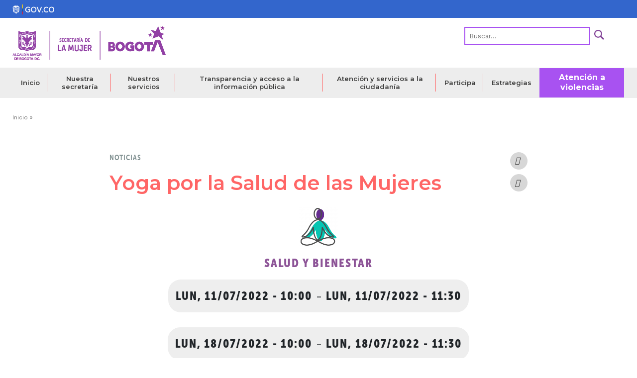

--- FILE ---
content_type: text/html; charset=UTF-8
request_url: https://www.sdmujer.gov.co/node/5146
body_size: 42794
content:
<!DOCTYPE html>
<html lang="es" dir="ltr" prefix="content: http://purl.org/rss/1.0/modules/content/  dc: http://purl.org/dc/terms/  foaf: http://xmlns.com/foaf/0.1/  og: http://ogp.me/ns#  rdfs: http://www.w3.org/2000/01/rdf-schema#  schema: http://schema.org/  sioc: http://rdfs.org/sioc/ns#  sioct: http://rdfs.org/sioc/types#  skos: http://www.w3.org/2004/02/skos/core#  xsd: http://www.w3.org/2001/XMLSchema# ">
  <head>
    <meta charset="utf-8" />
<script async src="https://www.googletagmanager.com/gtag/js?id=UA-119397707-1"></script>
<script>window.dataLayer = window.dataLayer || [];function gtag(){dataLayer.push(arguments)};gtag("js", new Date());gtag("set", "developer_id.dMDhkMT", true);gtag("config", "UA-119397707-1", {"groups":"default","anonymize_ip":true,"page_placeholder":"PLACEHOLDER_page_path","allow_ad_personalization_signals":false});</script>
<meta name="description" content="Inscríbete a Yoga por la salud de las mujeres dictado por Happy Yoga a través de nuestra línea telefónica o por medio de correo electrónico con el Asunto &quot;Inscripción cursos de yoga&quot;" />
<link rel="canonical" href="http://www.sdmujer.gov.co/node/5146" />
<meta name="Generator" content="Drupal 9 (https://www.drupal.org)" />
<meta name="MobileOptimized" content="width" />
<meta name="HandheldFriendly" content="true" />
<meta name="viewport" content="width=device-width, initial-scale=1.0" />
<link rel="icon" href="/sites/default/files/icon-SDMujer_123.ico" type="image/vnd.microsoft.icon" />
<link rel="alternate" hreflang="es" href="http://www.sdmujer.gov.co/node/5146" />

    <title>Yoga por la Salud de las Mujeres | Secretaría Distrital de la Mujer</title>
	<meta name="viewport" content="width=device-width, initial-scale=1, shrink-to-fit=no"> 
    <link rel="stylesheet" media="all" href="/core/themes/stable/css/system/components/ajax-progress.module.css?t853jo" />
<link rel="stylesheet" media="all" href="/core/themes/stable/css/system/components/align.module.css?t853jo" />
<link rel="stylesheet" media="all" href="/core/themes/stable/css/system/components/autocomplete-loading.module.css?t853jo" />
<link rel="stylesheet" media="all" href="/core/themes/stable/css/system/components/fieldgroup.module.css?t853jo" />
<link rel="stylesheet" media="all" href="/core/themes/stable/css/system/components/container-inline.module.css?t853jo" />
<link rel="stylesheet" media="all" href="/core/themes/stable/css/system/components/clearfix.module.css?t853jo" />
<link rel="stylesheet" media="all" href="/core/themes/stable/css/system/components/details.module.css?t853jo" />
<link rel="stylesheet" media="all" href="/core/themes/stable/css/system/components/hidden.module.css?t853jo" />
<link rel="stylesheet" media="all" href="/core/themes/stable/css/system/components/item-list.module.css?t853jo" />
<link rel="stylesheet" media="all" href="/core/themes/stable/css/system/components/js.module.css?t853jo" />
<link rel="stylesheet" media="all" href="/core/themes/stable/css/system/components/nowrap.module.css?t853jo" />
<link rel="stylesheet" media="all" href="/core/themes/stable/css/system/components/position-container.module.css?t853jo" />
<link rel="stylesheet" media="all" href="/core/themes/stable/css/system/components/progress.module.css?t853jo" />
<link rel="stylesheet" media="all" href="/core/themes/stable/css/system/components/reset-appearance.module.css?t853jo" />
<link rel="stylesheet" media="all" href="/core/themes/stable/css/system/components/resize.module.css?t853jo" />
<link rel="stylesheet" media="all" href="/core/themes/stable/css/system/components/sticky-header.module.css?t853jo" />
<link rel="stylesheet" media="all" href="/core/themes/stable/css/system/components/system-status-counter.css?t853jo" />
<link rel="stylesheet" media="all" href="/core/themes/stable/css/system/components/system-status-report-counters.css?t853jo" />
<link rel="stylesheet" media="all" href="/core/themes/stable/css/system/components/system-status-report-general-info.css?t853jo" />
<link rel="stylesheet" media="all" href="/core/themes/stable/css/system/components/tabledrag.module.css?t853jo" />
<link rel="stylesheet" media="all" href="/core/themes/stable/css/system/components/tablesort.module.css?t853jo" />
<link rel="stylesheet" media="all" href="/core/themes/stable/css/system/components/tree-child.module.css?t853jo" />
<link rel="stylesheet" media="all" href="/modules/calendar/css/calendar.css?t853jo" />
<link rel="stylesheet" media="all" href="/modules/calendar/css/calendar_multiday.css?t853jo" />
<link rel="stylesheet" media="all" href="/modules/contrib/ckeditor_accordion/css/accordion.frontend.css?t853jo" />
<link rel="stylesheet" media="all" href="/modules/contrib/gutenberg/vendor/gutenberg/block-library/style.css?t853jo" />
<link rel="stylesheet" media="all" href="/modules/contrib/gutenberg/vendor/gutenberg/block-library/theme.css?t853jo" />
<link rel="stylesheet" media="all" href="/modules/contrib/gutenberg/css/block-library.css?t853jo" id="drupal-blocks" />
<link rel="stylesheet" media="all" href="/modules/contrib/we_megamenu/assets/includes/bootstrap/css/bootstrap.min.css?t853jo" />
<link rel="stylesheet" media="all" href="/modules/contrib/we_megamenu/assets/css/we_megamenu_backend.css?t853jo" />
<link rel="stylesheet" media="all" href="/core/themes/stable/css/core/assets/vendor/normalize-css/normalize.css?t853jo" />
<link rel="stylesheet" media="all" href="/core/themes/stable/css/core/normalize-fixes.css?t853jo" />
<link rel="stylesheet" media="all" href="/core/themes/classy/css/components/action-links.css?t853jo" />
<link rel="stylesheet" media="all" href="/core/themes/classy/css/components/breadcrumb.css?t853jo" />
<link rel="stylesheet" media="all" href="/core/themes/classy/css/components/button.css?t853jo" />
<link rel="stylesheet" media="all" href="/core/themes/classy/css/components/collapse-processed.css?t853jo" />
<link rel="stylesheet" media="all" href="/core/themes/classy/css/components/container-inline.css?t853jo" />
<link rel="stylesheet" media="all" href="/core/themes/classy/css/components/details.css?t853jo" />
<link rel="stylesheet" media="all" href="/core/themes/classy/css/components/exposed-filters.css?t853jo" />
<link rel="stylesheet" media="all" href="/core/themes/classy/css/components/field.css?t853jo" />
<link rel="stylesheet" media="all" href="/core/themes/classy/css/components/form.css?t853jo" />
<link rel="stylesheet" media="all" href="/core/themes/classy/css/components/icons.css?t853jo" />
<link rel="stylesheet" media="all" href="/core/themes/classy/css/components/inline-form.css?t853jo" />
<link rel="stylesheet" media="all" href="/core/themes/classy/css/components/item-list.css?t853jo" />
<link rel="stylesheet" media="all" href="/core/themes/classy/css/components/link.css?t853jo" />
<link rel="stylesheet" media="all" href="/core/themes/classy/css/components/links.css?t853jo" />
<link rel="stylesheet" media="all" href="/core/themes/classy/css/components/menu.css?t853jo" />
<link rel="stylesheet" media="all" href="/core/themes/classy/css/components/more-link.css?t853jo" />
<link rel="stylesheet" media="all" href="/core/themes/classy/css/components/pager.css?t853jo" />
<link rel="stylesheet" media="all" href="/core/themes/classy/css/components/tabledrag.css?t853jo" />
<link rel="stylesheet" media="all" href="/core/themes/classy/css/components/tableselect.css?t853jo" />
<link rel="stylesheet" media="all" href="/core/themes/classy/css/components/tablesort.css?t853jo" />
<link rel="stylesheet" media="all" href="/core/themes/classy/css/components/tabs.css?t853jo" />
<link rel="stylesheet" media="all" href="/core/themes/classy/css/components/textarea.css?t853jo" />
<link rel="stylesheet" media="all" href="/core/themes/classy/css/components/ui-dialog.css?t853jo" />
<link rel="stylesheet" media="all" href="/core/themes/classy/css/components/messages.css?t853jo" />
<link rel="stylesheet" media="all" href="/themes/custom/pixel2024/css/bootstrap.min.css?t853jo" />
<link rel="stylesheet" media="all" href="/themes/custom/pixel2024/css/main.css?t853jo" />
<link rel="stylesheet" media="all" href="/themes/custom/pixel2024/css/vistas.css?t853jo" />
<link rel="stylesheet" media="all" href="/themes/custom/pixel2024/css/responsive.css?t853jo" />
<link rel="stylesheet" media="all" href="/themes/custom/pixel2024/css/responsivevistas.css?t853jo" />
<link rel="stylesheet" media="all" href="/themes/custom/pixel2024/css/print.css?t853jo" />
<link rel="stylesheet" media="all" href="/themes/custom/pixel2024/css/gutenberg.css?t853jo" />
<link rel="stylesheet" media="all" href="/themes/custom/pixel2024/css/owl.carousel.css?t853jo" />
<link rel="stylesheet" media="all" href="/themes/custom/pixel2024/css/owl.theme.default.css?t853jo" />
<link rel="stylesheet" media="all" href="/themes/custom/pixel2024/css/fotorama.css?t853jo" />
<link rel="stylesheet" media="all" href="/themes/custom/pixel2024/css/main24.css?t853jo" />
<link rel="stylesheet" media="all" href="/sites/default/files/asset_injector/css/oculta_chat-7084440853b98e7f7b440065a9dac3a6.css?t853jo" />

    
    <script src="https://kit.fontawesome.com/7c54d0b31b.js" crossorigin="anonymous"></script>
    <link rel="stylesheet" href="https://use.typekit.net/jhe2gzs.css">

<script data-account="cwTdlE9viP" src="https://cdn.userway.org/widget.js"></script>
<script>
// Add imagen de accesibilidad de Centro de Relevo
        var ClassExists = false;

        function WaitForAccClass() {
            if (document.querySelector(".uiiw")) {
                ClassExists = true;
            }
            if (!ClassExists) {
                window.setTimeout(WaitForAccClass, 1000);
            } else {
                document.getElementsByClassName('uiiw')[0].innerHTML = '<img data-uw-rm-ignore="" class="ui_w" aria-hidden="true" alt="Open the Accessibility Menu" src="https://cdn.userway.org/widgetapp/images/wheel_left_wh.svg" width="43" height="43"><br /><a href="https://centroderelevo.gov.co/632/w3-channel.html" target="_blank"><img id="centrorelevo" src="/sites/default/files/inline-images/relevo.png" alt="Centro de Relevo" /></a>';
            }
        }
        WaitForAccClass();
</script>

<!-- Google Tag Manager -->
<script>(function(w,d,s,l,i){w[l]=w[l]||[];w[l].push({'gtm.start':
new Date().getTime(),event:'gtm.js'});var f=d.getElementsByTagName(s)[0],
j=d.createElement(s),dl=l!='dataLayer'?'&l='+l:'';j.async=true;j.src=
'https://www.googletagmanager.com/gtm.js?id='+i+dl;f.parentNode.insertBefore(j,f);
})(window,document,'script','dataLayer','GTM-MHZMPSH4');</script>
<!-- End Google Tag Manager -->

<script>function loadScript(a){var b=document.getElementsByTagName("head")[0],c=document.createElement("script");c.type="text/javascript",c.src="https://tracker.metricool.com/resources/be.js",c.onreadystatechange=a,c.onload=a,b.appendChild(c)}loadScript(function(){beTracker.t({hash:"d1e3f2613e318707560e957e604c07fc"})});</script>

  </head>
        <body  class="page-node-5146 page-node-type-eventos not-logged-in page-node">
<!-- Google Tag Manager (noscript) -->
<noscript><iframe src="https://www.googletagmanager.com/ns.html?id=GTM-MHZMPSH4"
height="0" width="0" style="display:none;visibility:hidden"></iframe></noscript>
<!-- End Google Tag Manager (noscript) -->

        <a href="#main-content" class="visually-hidden focusable">
      Pasar al contenido principal
    </a>
    
      <div class="dialog-off-canvas-main-canvas" data-off-canvas-main-canvas>
    <header id="header-menu">
			<div id="pxc-top-super">
    	  <div class="region region-super">
    <div id="block-pixel2024-barragov" class="block block-block-content block-block-content5c8802cf-96b8-417d-bff3-8327be8f66b3">
  
    
      
            <div class="clearfix text-formatted field field--name-body field--type-text-with-summary field--label-hidden field__item"><div class="container">
<div class="row">
<div class="col-md-12"><a href="https://www.gov.co/"><img alt="Logo de GOV.co" data-entity-type="file" data-entity-uuid="53321768-c137-4d99-b2ad-803313a423dd" src="/sites/default/files/inline-images/govco.png" width="135" height="32" loading="lazy" /></a></div>
</div>
</div>
</div>
      
  </div>

  </div>

		</div>
				<div id="pxc-top-header">
		    <div class="container-fluid">
    			<div class="row">
    				<div class="col-md-12 m-0 p-0">  <div class="region region-top">
    <div id="block-2024header" class="container col-12 mt-lg-3 mt-md-2 mt-2 block block-blockgroup block-block-group2024-">
  
    
      <div id="block-2024logo" class="log-01 col-lg-3 img-100 px-0 col-9 block block-block-content block-block-content176391c8-8062-414b-821c-299e41ab6711">
  
    
      
            <div class="clearfix text-formatted field field--name-body field--type-text-with-summary field--label-hidden field__item"><p><a href="/dev218"><img alt="Secretaría Distrital de la Mujer" data-entity-type="file" data-entity-uuid="8928401e-09c8-4f6b-9e6f-2350c38e331b" src="/sites/default/files/inline-images/logo-sdmujer.png" width="600" height="132" loading="lazy" /></a></p>
</div>
      
  </div>
<div id="block-buscadorapiform-2" class="search-box col-lg-3 col-md-4 col-12 px-0 float-right block block-block-content block-block-contentf328ff69-517d-4f01-b32a-1dc18db3ad52">
  
    
      
            <div class="clearfix text-formatted field field--name-body field--type-text-with-summary field--label-hidden field__item"><form accept-charset="UTF-8" action="/busqueda2" method="get" role="search">
<div class="row">
<div class="col-md-9 forma-buscador-input"><label class="oculto" for="edit-key">Palabra clave</label><input aria-label="Palabra clave" class="form-text" id="edit-key" maxlength="128" name="key" placeholder="Buscar..." type="text" value="" /></div>

<div class="col-md-3 forma-buscador-input-boton"><input aria-label="Buscar" type="submit" value="Buscar" /></div>
</div>
</form>
</div>
      
  </div>

  </div>

  </div>
</div>
    			</div>
			</div>
		</div>
				<div class="menu-prin" id="menu-prin24">
    		<div class="container">
    			    			<nav class="navbar navbar-expand-md navbar-light menu-principal justify-content-center">
    			  
    				<div class="col-md-12 px-0" id="pxc-menu-lista">
        				<div class="collapse navbar-collapse px-0" id="navbarCollapse">
        					
    <div id="block-menu2024" class="menu01 block block-we-megamenu block-we-megamenu-blockmenu-2024">
  
    
      <div class="region-we-mega-menu">
	<a class="navbar-toggle collapsed">
	    <span class="icon-bar"></span>
	    <span class="icon-bar"></span>
	    <span class="icon-bar"></span>
	</a>
	<nav  class="menu-2024 navbar navbar-default navbar-we-mega-menu mobile-collapse hover-action" data-menu-name="menu-2024" data-block-theme="pixel2024" data-style="Default" data-animation="None" data-delay="" data-duration="" data-autoarrow="" data-alwayshowsubmenu="" data-action="hover" data-mobile-collapse="0">
	  <div class="container-fluid">
	    <ul  class="we-mega-menu-ul nav nav-tabs">
  <li  class="we-mega-menu-li" data-level="0" data-element-type="we-mega-menu-li" description="" data-id="626dcd4d-c5df-4c62-bee9-627b2849c869" data-submenu="0" data-hide-sub-when-collapse="" data-group="0" data-class="" data-icon="" data-caption="" data-alignsub="" data-target="">
      <a class="we-mega-menu-li" title="" href="/" target="">
      Inicio    </a>
    
</li><li  class="we-mega-menu-li dropdown-menu" data-level="0" data-element-type="we-mega-menu-li" description="" data-id="f2f1ce40-32e3-43c8-87fb-263f30d05151" data-submenu="1" data-hide-sub-when-collapse="" data-group="0" data-class="" data-icon="" data-caption="" data-alignsub="" data-target="">
      <a href='#' data-drupal-link-system-path="<front>" class="we-megamenu-nolink">
      Nuestra secretaría</a>
    <div  class="we-mega-menu-submenu" data-element-type="we-mega-menu-submenu" data-submenu-width="" data-class="" style="width: px">
  <div class="we-mega-menu-submenu-inner">
    <div  class="we-mega-menu-row" data-element-type="we-mega-menu-row" data-custom-row="0">
  <div  class="we-mega-menu-col span12" data-element-type="we-mega-menu-col" data-width="12" data-block="" data-blocktitle="0" data-hidewhencollapse="" data-class="">
  <ul class="nav nav-tabs subul">
  <li  class="we-mega-menu-li" data-level="1" data-element-type="we-mega-menu-li" description="" data-id="bbed9959-a148-4ac4-940b-38a34aaa2b29" data-submenu="0" data-hide-sub-when-collapse="" data-group="0" data-class="" data-icon="" data-caption="" data-alignsub="" data-target="">
      <a class="we-mega-menu-li" title="" href="/la-entidad/sobre-nuestra-secretaria" target="">
      Sobre nuestra secretaría    </a>
    
</li><li  class="we-mega-menu-li" data-level="1" data-element-type="we-mega-menu-li" description="" data-id="0849c496-6f22-4304-9d46-746dad6e2c43" data-submenu="0" data-hide-sub-when-collapse="" data-group="0" data-class="" data-icon="" data-caption="" data-alignsub="" data-target="">
      <a class="we-mega-menu-li" title="" href="/ley-de-transparencia-y-acceso-a-la-informacion-publica/estructura-organica-y-talento-humano/organigrama" target="">
      Organigrama    </a>
    
</li><li  class="we-mega-menu-li" data-level="1" data-element-type="we-mega-menu-li" description="" data-id="0952ba1b-c63e-4dab-8fd5-377db4804f46" data-submenu="0" data-hide-sub-when-collapse="" data-group="0" data-class="" data-icon="" data-caption="" data-alignsub="" data-target="">
      <a class="we-mega-menu-li" title="" href="/publicaciones-y-recursos/documentos" target="">
      Publicaciones y recursos    </a>
    
</li><li  class="we-mega-menu-li dropdown-menu" data-level="1" data-element-type="we-mega-menu-li" description="" data-id="d3fc4b8c-a0af-4dd0-b288-3ce686c4be51" data-submenu="1" data-hide-sub-when-collapse="" data-group="0" data-class="" data-icon="" data-caption="" data-alignsub="" data-target="">
      <a href='#' data-drupal-link-system-path="<front>" class="we-megamenu-nolink">
      Políticas públicas sector mujer</a>
    <div  class="we-mega-menu-submenu" data-element-type="we-mega-menu-submenu" data-submenu-width="" data-class="" style="width: px">
  <div class="we-mega-menu-submenu-inner">
    <div  class="we-mega-menu-row" data-element-type="we-mega-menu-row" data-custom-row="0">
  <div  class="we-mega-menu-col span12" data-element-type="we-mega-menu-col" data-width="12" data-block="" data-blocktitle="0" data-hidewhencollapse="" data-class="">
  <ul class="nav nav-tabs subul">
  <li  class="we-mega-menu-li" data-level="2" data-element-type="we-mega-menu-li" description="" data-id="0fb06a5e-9852-4b77-92a2-cdf5697475ad" data-submenu="0" data-hide-sub-when-collapse="" data-group="0" data-class="" data-icon="" data-caption="" data-alignsub="" data-target="">
      <a class="we-mega-menu-li" title="" href="/la-entidad/politica-publica-de-mujeres-y-equidad-de-genero/documento-conpes" target="">
      Políticas públicas de mujeres y equidad de género    </a>
    
</li><li  class="we-mega-menu-li" data-level="2" data-element-type="we-mega-menu-li" description="" data-id="f883c6bf-6f22-44e1-a7dc-d4398d276c29" data-submenu="0" data-hide-sub-when-collapse="" data-group="0" data-class="" data-icon="" data-caption="" data-alignsub="" data-target="">
      <a class="we-mega-menu-li" title="" href="/la-entidad/politica-publica-de-actividades-sexuales-pagadas" target="">
      Política pública de actividades sexuales pagas    </a>
    
</li>
</ul>
</div>

</div>

  </div>
</div>
</li>
</ul>
</div>

</div>

  </div>
</div>
</li><li  class="we-mega-menu-li dropdown-menu" data-level="0" data-element-type="we-mega-menu-li" description="" data-id="cd58be45-bca8-4b26-8eb5-f230835d931d" data-submenu="1" data-hide-sub-when-collapse="" data-group="0" data-class="" data-icon="" data-caption="" data-alignsub="" data-target="">
      <a href='#' data-drupal-link-system-path="<front>" class="we-megamenu-nolink">
      Nuestros servicios</a>
    <div  class="we-mega-menu-submenu" data-element-type="we-mega-menu-submenu" data-submenu-width="" data-class="" style="width: px">
  <div class="we-mega-menu-submenu-inner">
    <div  class="we-mega-menu-row" data-element-type="we-mega-menu-row" data-custom-row="0">
  <div  class="we-mega-menu-col span12" data-element-type="we-mega-menu-col" data-width="12" data-block="" data-blocktitle="0" data-hidewhencollapse="" data-class="">
  <ul class="nav nav-tabs subul">
  <li  class="we-mega-menu-li" data-level="1" data-element-type="we-mega-menu-li" description="" data-id="cc7801ed-0f96-486f-b7ad-01e77df1fb99" data-submenu="0" data-hide-sub-when-collapse="" data-group="0" data-class="" data-icon="" data-caption="" data-alignsub="" data-target="">
      <a class="we-mega-menu-li" title="" href="/ciom" target="">
      Casas de Igualdad de Oportunidades para las Mujeres    </a>
    
</li><li  class="we-mega-menu-li" data-level="1" data-element-type="we-mega-menu-li" description="" data-id="d9524436-20e9-46e4-997d-2fc35f5687e0" data-submenu="0" data-hide-sub-when-collapse="" data-group="0" data-class="" data-icon="" data-caption="" data-alignsub="" data-target="">
      <a class="we-mega-menu-li" title="" href="/nuestros-servicios/servicios-para-las-mujeres/casa-de-todas" target="">
      Casa de Todas    </a>
    
</li><li  class="we-mega-menu-li" data-level="1" data-element-type="we-mega-menu-li" description="" data-id="62e8ffdc-dc4d-4f8e-a7fe-902c02a95d73" data-submenu="0" data-hide-sub-when-collapse="" data-group="0" data-class="" data-icon="" data-caption="" data-alignsub="" data-target="">
      <a class="we-mega-menu-li" title="" href="https://manzanasdelcuidado.gov.co/" target="">
       Sistema de Cuidado    </a>
    
</li><li  class="we-mega-menu-li" data-level="1" data-element-type="we-mega-menu-li" description="" data-id="a87ebf49-ec82-4f0c-8c6a-97de4ce1fd05" data-submenu="0" data-hide-sub-when-collapse="" data-group="0" data-class="" data-icon="" data-caption="" data-alignsub="" data-target="">
      <a class="we-mega-menu-li" title="" href="/cursos" target="">
      Capacitación y formación    </a>
    
</li><li  class="we-mega-menu-li" data-level="1" data-element-type="we-mega-menu-li" description="" data-id="84e43e18-b8ab-4466-82d6-8a1b78bdf562" data-submenu="0" data-hide-sub-when-collapse="" data-group="0" data-class="" data-icon="" data-caption="" data-alignsub="" data-target="">
      <a class="we-mega-menu-li" title="" href="/nuestros-servicios/servicios-para-las-mujeres/orientacion-psicosocial" target="">
      Orientación psicosocial    </a>
    
</li><li  class="we-mega-menu-li" data-level="1" data-element-type="we-mega-menu-li" description="" data-id="4b153eb1-f9da-458d-be60-504c7b090f3b" data-submenu="0" data-hide-sub-when-collapse="" data-group="0" data-class="" data-icon="" data-caption="" data-alignsub="" data-target="">
      <a class="we-mega-menu-li" title="" href="/nuestros-servicios/servicios-para-las-mujeres/orientacion-asesoria-e-intervencion-juridica" target="">
      Orientación psicojurídica    </a>
    
</li><li  class="we-mega-menu-li" data-level="1" data-element-type="we-mega-menu-li" description="" data-id="17872e2a-be15-4c70-bc2e-db698bca0006" data-submenu="0" data-hide-sub-when-collapse="" data-group="0" data-class="" data-icon="" data-caption="" data-alignsub="" data-target="_self">
      <a class="we-mega-menu-li" title="" href="/centros-de-inclusion-digital" target="_self">
      Centros de inclusión digital para las mujeres    </a>
    
</li><li  class="we-mega-menu-li" data-level="1" data-element-type="we-mega-menu-li" description="" data-id="98deac45-41ca-45e1-92e2-09b66e99e2fb" data-submenu="0" data-hide-sub-when-collapse="" data-group="0" data-class="" data-icon="" data-caption="" data-alignsub="" data-target="_self">
      <a class="we-mega-menu-li" title="" href="https://bogota.gov.co/" target="_self">
      Trámites y servicios    </a>
    
</li>
</ul>
</div>

</div>

  </div>
</div>
</li><li  class="we-mega-menu-li" data-level="0" data-element-type="we-mega-menu-li" description="" data-id="19b436cf-e072-4479-8395-e87e77938ccb" data-submenu="0" data-hide-sub-when-collapse="" data-group="0" data-class="" data-icon="" data-caption="" data-alignsub="" data-target="">
      <a class="we-mega-menu-li" title="" href="/ley-de-transparencia-y-acceso-a-la-informacion-publica" target="">
      Transparencia y acceso a la información pública    </a>
    
</li><li  class="we-mega-menu-li" data-level="0" data-element-type="we-mega-menu-li" description="" data-id="1e421e67-806c-49f2-8339-d8543adc431e" data-submenu="0" data-hide-sub-when-collapse="" data-group="0" data-class="" data-icon="" data-caption="" data-alignsub="" data-target="">
      <a class="we-mega-menu-li" title="" href="/menu-atencion-servicios-ciudadania" target="">
      Atención y servicios a la ciudadanía    </a>
    
</li><li  class="we-mega-menu-li" data-level="0" data-element-type="we-mega-menu-li" description="" data-id="f0f6d5e2-6e8a-4b0e-acfa-da79f59ebe8d" data-submenu="0" data-hide-sub-when-collapse="" data-group="0" data-class="" data-icon="" data-caption="" data-alignsub="" data-target="">
      <a class="we-mega-menu-li" title="" href="/menu-participa" target="">
      Participa    </a>
    
</li><li  class="we-mega-menu-li dropdown-menu" data-level="0" data-element-type="we-mega-menu-li" description="" data-id="996c0a12-ad3d-4c38-babf-6a01a9fd4147" data-submenu="1" data-hide-sub-when-collapse="" data-group="0" data-class="" data-icon="" data-caption="" data-alignsub="" data-target="">
      <a class="we-mega-menu-li" title="" href="/ley-de-transparencia-y-acceso-a-la-informacion-publica/tramites-y-servicios" target="">
      Estrategias    </a>
    <div  class="we-mega-menu-submenu" data-element-type="we-mega-menu-submenu" data-submenu-width="" data-class="" style="width: px">
  <div class="we-mega-menu-submenu-inner">
    <div  class="we-mega-menu-row" data-element-type="we-mega-menu-row" data-custom-row="0">
  <div  class="we-mega-menu-col span12" data-element-type="we-mega-menu-col" data-width="12" data-block="" data-blocktitle="0" data-hidewhencollapse="" data-class="">
  <ul class="nav nav-tabs subul">
  <li  class="we-mega-menu-li" data-level="1" data-element-type="we-mega-menu-li" description="" data-id="9852e92c-4655-4504-b9d0-e4ec669d002a" data-submenu="0" data-hide-sub-when-collapse="" data-group="0" data-class="" data-icon="" data-caption="" data-alignsub="" data-target="">
      <a class="we-mega-menu-li" title="" href="https://www.sdmujer.gov.co/estrategiamujer" target="">
      Estrategia Mujeres    </a>
    
</li><li  class="we-mega-menu-li" data-level="1" data-element-type="we-mega-menu-li" description="" data-id="747c0614-f775-4efe-a2f2-383f811ffd38" data-submenu="0" data-hide-sub-when-collapse="" data-group="0" data-class="" data-icon="" data-caption="" data-alignsub="" data-target="">
      <a class="we-mega-menu-li" title="" href="https://rutadeatencion.sdmujer.gov.co/" target="">
      Ruta de atención a mujeres víctimas de violencias y en riesgo de feminicidio    </a>
    
</li><li  class="we-mega-menu-li" data-level="1" data-element-type="we-mega-menu-li" description="" data-id="9e15259a-9f28-423c-b10e-7808a8173192" data-submenu="0" data-hide-sub-when-collapse="" data-group="0" data-class="" data-icon="" data-caption="" data-alignsub="" data-target="">
      <a class="we-mega-menu-li" title="" href="https://autonomiaeconomica.sdmujer.gov.co/" target="">
      Autonomía económica para las mujeres    </a>
    
</li>
</ul>
</div>

</div>

  </div>
</div>
</li><li  class="we-mega-menu-li" data-level="0" data-element-type="we-mega-menu-li" description="" data-id="2beda0ab-83d4-4650-902f-9ecec2a513e9" data-submenu="0" data-hide-sub-when-collapse="" data-group="0" data-class="" data-icon="" data-caption="" data-alignsub="" data-target="">
      <a class="we-mega-menu-li" title="" href="/atencion-a-violencias" target="">
      Atención a violencias    </a>
    
</li>
</ul>
	  </div>
	</nav>
</div>
  </div>



        				</div>
        			</div>	
    				<button class="navbar-toggler" id="pxc-menu-toggler" type="button" data-toggle="collapse" data-target="#navbarCollapse" aria-controls="navbarCollapse" aria-expanded="false" aria-label="Toggle navigation">
    					<span class="navbar-toggler-icon"></span>
    				</button>
    			</nav>
    		</div>
		</div>
</header>


<section id="pxc-fila1" role="complementary">
	  <div class="region region-fila-1">
    <div id="block-pixel2024-breadcrumbs" class="container block block-system block-system-breadcrumb-block">
  
    
        <nav class="breadcrumb" role="navigation" aria-labelledby="system-breadcrumb">
    <h2 id="system-breadcrumb" class="visually-hidden">Ruta de navegación</h2>
    <ol>
          <li>
                  <a href="/">Inicio</a>
              </li>
          <li>
                  <a href="/node"></a>
              </li>
        </ol>
  </nav>

  </div>

  </div>

</section>	<section id="pxc-main" class="container">
		<div class="row">
							<div class="col-md-12 pxc-main-content pxc-main-col-0" role="main">
					<a id="main-content" tabindex="-1"></a>
					  <div class="region region-content">
    <div data-drupal-messages-fallback class="hidden"></div>
<div id="block-contenidoprincipaldelapagina" class="main2024 block block-system block-system-main-block">
  
    
      <article data-history-node-id="5146" role="article" about="/node/5146" class="pxc-article">

  
    

      <div class="solo-desktop pxc-articulo-imagen"></div>
    <div class="solo-movil pxc-articulo-imagen"></div>
    
        <div class="pxc-article-cuerpo">
        
        <div class="pa-barra-redes">
            <ul>
                <li><a href="#" id="pa-s-f"><i class="fab fa-facebook-f" aria-hidden="true">&nbsp;</i></a></li>
    	        <li><a href="#" id="pa-s-t"><i class="fab fa-twitter" aria-hidden="true">&nbsp;</i></a></li>
            </ul>
        </div> 
        
        <p class="pxc-mc">NOTICIAS</p>
        
        <h1 class="pxc-titulo-h1 black"><span class="field field--name-title field--type-string field--label-hidden">Yoga por la Salud de las Mujeres</span>
</h1>
        
                
                
        
      <div class="field field--name-field-meta-campana field--type-entity-reference field--label-hidden field__items">
              <div class="field__item"><div about="/meta/salud-y-bienestar" class="taxonomy-term vocabulary-meta-campana">
  <div class="content pxc-meta-campana">
    
            <div class="field field--name-field-icono field--type-image field--label-hidden field__item">  <img loading="lazy" src="/sites/default/files/styles/150_x_150/public/2021-06/iconos-taxo/salud-bienestar_.png?itok=gv8eYTzG" width="150" height="150" alt="Imagen de una persona haciendo yoga" typeof="foaf:Image" class="image-style-_50-x-150" />


</div>
      
  </div>
  
                  <div class="pxc-meta-campana-titulo" style="color:#8d5497">
            <div class="field field--name-name field--type-string field--label-hidden field__item">Salud y bienestar</div>
      </div>
    
</div>
</div>
          </div>
  
      <div class="field field--name-field-fecha-de-la-convocatoria field--type-daterange field--label-hidden field__items">
              <div class="field__item"><time datetime="2022-07-11T15:00:00Z" class="datetime">Lun, 11/07/2022 - 10:00</time>
 - <time datetime="2022-07-11T16:30:00Z" class="datetime">Lun, 11/07/2022 - 11:30</time>
</div>
              <div class="field__item"><time datetime="2022-07-18T15:00:00Z" class="datetime">Lun, 18/07/2022 - 10:00</time>
 - <time datetime="2022-07-18T16:30:00Z" class="datetime">Lun, 18/07/2022 - 11:30</time>
</div>
              <div class="field__item"><time datetime="2022-07-25T15:00:00Z" class="datetime">Lun, 25/07/2022 - 10:00</time>
 - <time datetime="2022-07-25T16:30:00Z" class="datetime">Lun, 25/07/2022 - 11:30</time>
</div>
          </div>
  
  <div class="field field--name-field-localidad field--type-list-integer field--label-above">
    <div class="field__label">Localidad</div>
          <div class="field__items">
              <div class="field__item">Santa Fé</div>
              </div>
      </div>

  <div class="field field--name-field-modalidad field--type-list-integer field--label-above">
    <div class="field__label">Modalidad</div>
              <div class="field__item">Presencial</div>
          </div>

  <div class="field field--name-field-lugar field--type-string field--label-above">
    <div class="field__label">Lugar</div>
              <div class="field__item">Kr. 6 # 14 - 98 Edificio Condominio Parque Santander Piso 4  </div>
          </div>

            <div class="clearfix text-formatted field field--name-body field--type-text-with-summary field--label-hidden field__item"><p>Inscríbete a Yoga por la salud de las mujeres dictado por Happy Yoga a través de nuestra línea telefónica o por medio de correo electrónico con el Asunto "Inscripción cursos de yoga"</p></div>
      
  <div class="clearfix text-formatted field field--name-field-informacion-de-contacto field--type-text-long field--label-above">
    <div class="field__label">Información de contacto</div>
              <div class="field__item"><p>Te invitamos a tener en cuenta las siguientes recomendaciones: Asiste en Ropa Cómoda, trae tu propia Colchoneta o Mat de Practica e Hidratación </p></div>
          </div>

  <div class="field field--name-field-correo-institucional field--type-email field--label-above">
    <div class="field__label">Correo de contacto</div>
              <div class="field__item">ciosantafe@sdmujer.gov.co</div>
          </div>

  <div class="field field--name-field-telefono field--type-telephone field--label-above">
    <div class="field__label">Teléfono de contacto</div>
          <div class="field__items">
              <div class="field__item"><a href="tel:4399997">4399997</a></div>
              </div>
      </div>

        
        
                        
                    
    
    </div>
    
  

</article>

  </div>

  </div>

				</div>
					</div>
	</section>
<section id="pxc-fila2" role="complementary">
	
</section>

<footer>
	<div id="pxc-footer" class="container-fluid">
		<div class="row">
			<div class="col-md-12">
				  <div class="region region-footer">
    <div id="block-2024footer" class="container bg-color9 cut3 col-12 footer1 block block-block-content block-block-content0dd26067-1ae1-4845-be8e-a1b8fda09cd4">
  
    
      
            <div class="clearfix text-formatted field field--name-body field--type-text-with-summary field--label-hidden field__item"><div class="d-flex flex-wrap col-12 px-0 footer-col justify-content-between max-1140 py-lg-5 py-md-4 py-3">
<div class="col-lg-4 col-md-3 col-12 ft01">
<h3>Institucional</h3>

<ul><li><a href="/node/11517">Sobre nuestra Secretaría</a></li>
	<li>Áreas y Dependencias</li>
	<li><a href="/la-entidad/politica-publica-de-mujeres-y-equidad-de-genero/documento-conpes">Política Pública de Mujeres y Equidad de Género</a></li>
	<li><a href="/la-entidad/politica-publica-de-actividades-sexuales-pagadas">Política Pública de Actividades Sexuales Pagadas</a></li>
	<li><a href="/node/11963">Noticias y comunicados</a></li>
</ul><h3>Nuestros servicios</h3>

<ul><li><a href="/node/11917">Servicios para las mujeres</a></li>
	<li>Servicios para organizaciones de mujeres</li>
	<li><a href="/menu-atencion-servicios-ciudadania">Contáctanos</a></li>
</ul><h3>Las mujeres en Bogotá</h3>

<ul><li><a href="/menu-participa">Espacios de participación y coordinación</a></li>
</ul></div>

<div class="col-lg-3 col-md-3 col-12 ft02">
<h3>Publicaciones y recursos</h3>

<ul><li>Documentos</li>
	<li><a href="https://omeg.sdmujer.gov.co/">OMEG: Observatorio de Mujeres y Equidad de Género de Bogotá</a></li>
	<li>Marco normativo</li>
	<li>Proyectos normativos</li>
</ul><h3>Estrategias</h3>

<ul><li>El sistema distrital de cuidado, un logro histórico para las mujeres</li>
	<li><a href="https://daelprimerpaso.sdmujer.gov.co/int-mujer.html">Da el primer paso</a></li>
</ul><h3>Radicación de solicitudes y peticiones</h3>

<ul><li><a href="https://orfeo2.sdmujer.gov.co/orfeo.web/index/" target="_blank">Formulario Único de Trámites - Ventanilla de Radicación Virtual</a></li>
</ul></div>

<div class="col-lg-4 col-md-3 col-12 ft03">
<div class="logo-foot col-lg-12 col-8 mx-auto px-0 mb-lg-3 mb-5 img-100"><a href="/"><img alt="Logo Secretaría Distrital de la Mujer" data-entity-type="file" data-entity-uuid="6d403bf8-a679-473b-9178-d167dc5913be" src="/sites/default/files/inline-images/logo-sdmujer_0.png" width="600" height="132" loading="lazy" /></a></div>

<h3>Teléfonos</h3>

<ul><li>Línea Púrpura Bogotá: 01 8000 112 137</li>
	<li>Conmutador: (+57 601) 3169001</li>
</ul><h3>Correos</h3>

<ul><li>servicioalaciudadania@sdmujer.gov.co</li>
	<li>notificacionesjudiciales@sdmujer.gov.co</li>
</ul><p>Avenida El Dorado, Calle 26 # 69 - 76</p>

<p>Edificio Elemento, Torre 1, Piso 9</p>

<p>Código postal: 111071</p>

<p><strong>Bogotá D.C. - Colombia</strong></p>
</div>
</div>
</div>
      
  </div>

  </div>

			</div>
		</div>
	</div>

	<div id="posfooter">
	    <div class="container">
    		<div class="row">
    			<div class="col-md-12" id="pxc-pos-footer-coles-col1">
    				  <div class="region region-posfooterizq">
    <div id="block-pixel2024-subfooterizquierdo" class="block block-block-content block-block-content6dc8bb5b-1267-4f5a-b329-e2e7a778aa7e">
  
    
      
            <div class="clearfix text-formatted field field--name-body field--type-text-with-summary field--label-hidden field__item"><ul><li><a href="https://www.sdmujer.gov.co/node/6534" target="_blank">Políticas de Seguridad, Términos y Condiciones de Uso </a></li>
	<li><a href="/mapa-del-sitio" target="_blank">Mapa del sitio</a></li>
	<li><a href="/aplicativos">Aplicativos</a></li>
</ul></div>
      
  </div>

  </div>

    			</div>
    		</div>
		</div>
	</div>
		<div id="pxc-bottom-super">
    	  <div class="region region-superbottom">
    <div id="block-2024bloquechatboot-2" class="bl-chat block block-block-content block-block-contentf5906388-52a9-48c7-bbf0-24d5b1e2f043">
  
    
      
            <div class="clearfix text-formatted field field--name-body field--type-text-with-summary field--label-hidden field__item"><script src="https://sdmujer.agenti.com.co/agenti_lite_sdmujer/js/scripts.js" type="text/javascript" async=""></script></div>
      
  </div>
<div id="block-pixel2024-barragovinferior" class="block block-block-content block-block-contente25ed25f-3ee0-4280-b691-c2e7cc6afdea">
  
    
      
            <div class="clearfix text-formatted field field--name-body field--type-text-with-summary field--label-hidden field__item"><div class="container">
<div class="row">
<div class="col-md-12"><a href="https://www.colombia.co/" target="_blank"><img alt="Logo de Marca Colombia" data-entity-type="file" data-entity-uuid="2fbfaadf-38a7-4dfd-9c3e-a11ce97e38a6" src="/sites/default/files/inline-images/marca.png" /></a><span style="color:#ffffff">|</span> <a href="https://www.gov.co/" target="_blank"><img alt="Logo de GOV.co" data-entity-type="file" data-entity-uuid="53321768-c137-4d99-b2ad-803313a423dd" src="/sites/default/files/inline-images/govco.png" width="135" height="32" loading="lazy" /></a></div>
</div>
</div>
</div>
      
  </div>

  </div>

		</div>
	
<!--art of Tawk.to Script-->
<script type="text/javascript">
var Tawk_API=Tawk_API||{}, Tawk_LoadStart=new Date();
(function(){
var s1=document.createElement("script"),s0=document.getElementsByTagName("script")[0];
s1.async=true;
s1.src='https://embed.tawk.to/635eda43daff0e1306d4ca05/1ggl895u8';
s1.charset='UTF-8';
s1.setAttribute('crossorigin','*');
s0.parentNode.insertBefore(s1,s0);
})();
</script>
<!--End of Tawk.to Script-->

</footer>

  </div>

    
    <script type="application/json" data-drupal-selector="drupal-settings-json">{"path":{"baseUrl":"\/","scriptPath":null,"pathPrefix":"","currentPath":"node\/5146","currentPathIsAdmin":false,"isFront":false,"currentLanguage":"es"},"pluralDelimiter":"\u0003","suppressDeprecationErrors":true,"google_analytics":{"account":"UA-119397707-1","trackOutbound":true,"trackMailto":true,"trackTel":true,"trackDownload":true,"trackDownloadExtensions":"7z|aac|arc|arj|asf|asx|avi|bin|csv|doc(x|m)?|dot(x|m)?|exe|flv|gif|gz|gzip|hqx|jar|jpe?g|js|mp(2|3|4|e?g)|mov(ie)?|msi|msp|pdf|phps|png|ppt(x|m)?|pot(x|m)?|pps(x|m)?|ppam|sld(x|m)?|thmx|qtm?|ra(m|r)?|sea|sit|tar|tgz|torrent|txt|wav|wma|wmv|wpd|xls(x|m|b)?|xlt(x|m)|xlam|xml|z|zip","trackColorbox":true},"ckeditorAccordion":{"accordionStyle":{"collapseAll":0,"keepRowsOpen":0,"animateAccordionOpenAndClose":1,"openTabsWithHash":0,"allowHtmlInTitles":0}},"user":{"uid":0,"permissionsHash":"6842573971d1dad58866ec3095cb26b5a92dc24bd4248d7b47334c1028f3388c"}}</script>
<script src="/core/assets/vendor/jquery/jquery.min.js?v=3.6.3"></script>
<script src="/core/misc/polyfills/element.matches.js?v=9.5.11"></script>
<script src="/core/assets/vendor/once/once.min.js?v=1.0.1"></script>
<script src="/sites/default/files/languages/es_5wsY8-a6Gqkoc7D15dglGT3Tt83TtpYFMptjkk_CN_c.js?t853jo"></script>
<script src="/core/misc/drupalSettingsLoader.js?v=9.5.11"></script>
<script src="/core/misc/drupal.js?v=9.5.11"></script>
<script src="/core/misc/drupal.init.js?v=9.5.11"></script>
<script src="/sites/default/files/asset_injector/js/apertura_de_pdfs_y_urls_en_pestana_nueva-ac0e6112687f851eebba3141d4d4c327.js?t853jo"></script>
<script src="/sites/default/files/asset_injector/js/control_de_menu-6504f61a3d2ff5f5a46b4e6a33328ca2.js?t853jo"></script>
<script src="/sites/default/files/asset_injector/js/control_estrellas_encuesta-3065263bd977bd9581b83d68c5af6a91.js?t853jo"></script>
<script src="/modules/contrib/google_analytics/js/google_analytics.js?v=9.5.11"></script>
<script src="/themes/custom/pixel2024/js/bootstrap.bundle.min.js?v=1.0.x"></script>
<script src="/themes/custom/pixel2024/js/Chart.js?v=1.0.x"></script>
<script src="/themes/custom/pixel2024/js/main.js?v=1.0.x"></script>
<script src="/themes/custom/pixel2024/js/fotorama.js?v=1.0.x"></script>
<script src="/themes/custom/pixel2024/js/owl.carousel.js?v=1.0.x"></script>
<script src="/modules/contrib/ckeditor_accordion/js/accordion.frontend.min.js?t853jo"></script>
<script src="/modules/contrib/we_megamenu/assets/js/we_mobile_menu.js?v=1"></script>
<script src="/modules/contrib/we_megamenu/assets/js/we_megamenu_frontend.js?v=1"></script>

<script>
    jQuery(document).ready(function(){
        jQuery("#themeModal").modal('show');
    });
</script>
  </body>
</html>


--- FILE ---
content_type: text/css
request_url: https://www.sdmujer.gov.co/core/themes/classy/css/components/icons.css?t853jo
body_size: 421
content:
/**
 * @file
 * Visual styles for icons.
 */

.icon-help {
  padding: 1px 0 1px 20px; /* LTR */
  background: url(../../../../misc/help.png) 0 50% no-repeat; /* LTR */
}
[dir="rtl"] .icon-help {
  padding: 1px 20px 1px 0;
  background-position: 100% 50%;
}
.feed-icon {
  display: block;
  overflow: hidden;
  width: 16px;
  height: 16px;
  text-indent: -9999px;
  background: url(../../../../misc/feed.svg) no-repeat;
}


--- FILE ---
content_type: text/css
request_url: https://www.sdmujer.gov.co/themes/custom/pixel2024/css/main.css?t853jo
body_size: 83545
content:
/* HTML */
/* ********************************************** */
html {
    overflow-x: hidden;
    position: relative;
    min-height: 100%;
}

body {
    -webkit-font-smoothing: antialiased;
    -moz-osx-font-smoothing: grayscale;
}

/* Body */
body {}

* {
    text-rendering: optimizeLegibility;
    -webkit-font-smoothing: antialiased;
    -moz-osx-font-smoothing: grayscale;
}

/* TIPOGRAFIA */
@font-face {
    font-family: "museo";
    font-family: museo, serif;
    font-weight: 300;
    font-style: normal;
}

@font-face {
    font-family: "museo-cond";
    font-family: museo-sans-condensed, sans-serif;
    font-weight: 300;
    font-style: normal;
}

/* Ajus. LM */
@font-face {
    font-family: 'museosans-regular';
    src: url('../fonts/museosans/museosans-500.woff') format('woff'), url('../fonts/museosans/museosans-500.woff2') format('woff2');
    font-weight: normal;
    font-style: normal;
}

/* LM End */
/* Variantes 300, 500, 700 y 900 */
/* Fuente origen: adobe, incluida en el template .html */


/* Typo */
/* ********************************************** */
/* Definiciones tipograficas basicas */
.light {
    font-weight: 300;
}

strong {
    font-weight: 700;
}

.black {
    font-weight: 900 !important;
}

em {
    font-style: italic;
}

p,
li {
    font-weight: 300;
}

.pxc-mc {
    font-family: museo-sans-condensed, sans-serif;
}

.rem5 {
    font-size: 5rem;
}

.rem4 {
    font-size: 4rem;
}

.rem3 {
    font-size: 3rem;
}

.rem2 {
    font-size: 2rem;
}

.resaltado,
.rem155 {
    font-size: 1.55rem;
}

.pxc-lista-espaciada>li {
    margin-bottom: 1rem;
}

.sinmargen {
    margin: 0;
}


/* BASIC */
/* ********************************************** */
.solo-movil {
    display: none;
}

.oculto {
    display: none !important;
}

/* Grid */
.container {
    max-width: 1260px;
}

.pxc-conmano {
    cursor: pointer;
}

.wp-block-image img {
    height: auto;
}

p.imagen-fluida img {
    max-width: 100%;
    height: auto;
}

p.imagen-fluida-izq img {
    max-width: 100%;
    height: auto;
    margin: 0 15px 15px 0;
}

p.imagen-fluida-der img {
    max-width: 100%;
    height: auto;
    margin: 0 0 15px 15px;
}

p.imagen-fluida-borde img {
    max-width: 100%;
    height: auto;
    border: 1px solid #ddd;
}


/* COLORS */
/* ********************************************** */
/* Definiciones basicas */
.coral {
    color: #e6716e;
}

.coral-b {
    background-color: #e6716e;
}

.coral1-b {
    background-color: #fceae9;
}

.morado1 {
    color: #8d5497;
}

.morado1-b {
    background-color: #8d5497;
}

.morado2 {
    color: #6b3f73;
}

.morado2-b {
    background-color: #6b3f73;
}

.morado3-b {
    background-color: #ebdeed;
}

.gris1-b {
    background-color: #e9eeed;
}

.gris2-b {
    background-color: #eaeaea;
}

.magenta {
    color: #a72194;
}

.magenta-b {
    background-color: #a72194;
}


a {
    color: #8d5497;
    transition: .2s ease-in-out;
}


a:hover {
    color: #6b3f73;
}

.p10 {
    padding: 10px;
}

.p15 {
    padding: 15px;
}

.p20 {
    padding: 20px;
}

.p25 {
    padding: 25px;
}

.p30 {
    padding: 30px;
}

.p40 {
    padding: 40px;
}

.p45 {
    padding: 45px;
}

.p45m {
    padding: 45px;
}

.p50 {
    padding: 50px;
}

.p50m {
    padding: 50px;
}

.p100 {
    padding: 100px;
}

.p100m {
    padding: 50px;
}

.pt100 {
    padding-top: 100px;
}

.pt10 {
    padding-top: 10px;
}

.pt15 {
    padding-top: 15px;
}

.pt20 {
    padding-top: 20px;
}

.pt25 {
    padding-top: 25px;
}

.pt30 {
    padding-top: 30px;
}

.pt40 {
    padding-top: 40px;
}

.pt50 {
    padding-top: 50px;
}

.pt100 {
    padding-top: 100px;
}

.pb10 {
    padding-bottom: 10px;
}

.pb15 {
    padding-bottom: 15px;
}

.pb20 {
    padding-bottom: 20px;
}

.pb25 {
    padding-bottom: 25px;
}

.pb30 {
    padding-bottom: 30px;
}

.pb40 {
    padding-bottom: 40px;
}

.pb50 {
    padding-bottom: 50px;
}

.pb100 {
    padding-bottom: 100px;
}

.pl10 {
    padding-left: 10px;
}

.pl15 {
    padding-left: 15px;
}

.pl20 {
    padding-left: 20px;
}

.pl25 {
    padding-left: 25px;
}

.pl30 {
    padding-left: 30px;
}

.pl40 {
    padding-left: 40px;
}

.pl45 {
    padding-left: 45px;
}

.pl50 {
    padding-left: 50px;
}

.pr100 {
    padding-left: 100px;
}

.pr10 {
    padding-right: 10px;
}

.pr15 {
    padding-right: 15px;
}

.pr20 {
    padding-right: 20px;
}

.pr25 {
    padding-right: 25px;
}

.pr30 {
    padding-right: 30px;
}

.pr40 {
    padding-right: 40px;
}

.pr50 {
    padding-right: 50px;
}

.pr100 {
    padding-right: 100px;
}

.negro {
    color: #000;
}

.blanco,
.blanco a:hover,
.blanco a {
    color: #fff;
}

.dialog-off-canvas-main-canvas>header a:hover,
.dialog-off-canvas-main-canvas>footer a:hover,
#block-pixel2024-menudecontextodeleydetransparencia a:hover {
    text-decoration: none;
}


/* Layout */
.angosta {
    padding: 0 195px;
}

.angosta-movil {
    padding: 0 195px;
}

.normal {
    padding: 0;
}

.margen-derecha {
    padding: 0 195px 0 0;
}

.centradov {
    align-self: center;
}

.pxc-main-col-1 {
    padding: 0 15px 0 30px;
}

.pxc-main-col-2 {
    padding: 0 30px 0 15px;
}

.pxc-main-col-1-1 {
    padding: 0 30px 0 15px;
}

.pxc-main-col-2-1 {
    padding: 0 15px 0 30px;
}

.pxc-main-col-0 {
    padding: 0 30px;
}



/* Header */
#pxc-top-header {
    background-color: #fff;
}

/* Ajus. LM (Diagonal)*/
#pxc-menu-brand::after {
    content: "";
    display: block;
    background: url(/themes/custom/pixel2024/img/dg11.png);
    background-repeat: no-repeat;
    background-position: left center;
    width: 60px;
    height: 120px;
    position: absolute;
    top: 0;
    right: -41px;
    background-size: 65px 160px;
}

/* LM End */
#pxc-menu-brand {
    background-color: #8d5497;
    left: -25px;
}

#pxc-menu-brand img {
    width: 145px;
    height: 80px;
    margin: 15px 0;
}

#pxc-menu-extras {
    padding-right: 0;
}




/* Menu */
/* ********************************************** */
/* ********************************************** */
/* ********************************************** */
.scc-menu {
    background: linear-gradient(90deg, #8d5497 15.0%, #e6716e 15.0%);
    position: relative;
    z-index: 100;
}


#header-menu ul.menu a.is-active {
    color: #fff;
    opacity: .85;
}

#navbarCollapse {
    justify-content: center;
}

#block-nosnecesitas {
    display: none;
}

#header-menu .nav-item a,
#header-menu .nav-item span,
#header-menu .menu-item a,
#header-menu .menu-item span {
    padding: 8px 25px 8px 15px;
    display: block;
    color: #fff;
    font-weight: 500;
}


.menu-item--expanded::marker,
.menu-item::marker {
    display: none;
}

.menu-item--expanded {
    list-style-image: none;
}

.menu-item--expanded,
.menu-item,
.nav-item,
.menu {
    list-style: none;
    margin: 0;
    padding: 0;
}

.pxc-item-menu,
.pxc-sec-sub {
    margin: 0;
    padding: 0;
}


/* Menu ppal. ********************************************** */
#pxc-top-header .region-top {
    display: flex;
    justify-content: space-between;
    align-items: center;
    font-size: 0.85rem;
    letter-spacing: 0.05rem;
}

#pxc-top-header .region-top a,
#pxc-top-header .region-top span {
    color: #595959;
    text-transform: uppercase;
    font-weight: 500;
}

/* Ajuste de color */
#pxc-top-header .region-top a:visited {
    color: #6b3f73;
}

.menu-principal {
    padding: 0;
    position: relative;
    z-index: 10;
}

#block-pixel2024-main-menu {
    width: 100%;
}

/* Ajus. LM  (SUBMENU / Color de fondo) */
#block-pixel2024-main-menu .navbar-nav>li>ul {
    display: none;
    background-color: #D7BDE0;
    position: absolute;
    z-index: 100;
}

/* LM End */

#block-pixel2024-main-menu .navbar-nav>li:hover>ul {
    display: block;
}

/* Ajus accesibilidad No. 1 */
#block-pixel2024-main-menu .navbar-nav>li a:hover+ul,
#block-pixel2024-main-menu .navbar-nav>li a:focus+ul,
#block-pixel2024-main-menu .navbar-nav>li:focus-within>ul,
#block-pixel2024-main-menu .navbar-nav>li span:hover+ul,
#block-pixel2024-main-menu .navbar-nav>li span:focus+ul {
    display: block;
}

#block-pixel2024-main-menu .pxc-item-menu>li a:hover+ul,
#block-pixel2024-main-menu .pxc-item-menu>li a:focus+ul,
#block-pixel2024-main-menu .pxc-item-menu>li:focus-within>ul,
#block-pixel2024-main-menu .pxc-item-menu>li span:hover+ul,
#block-pixel2024-main-menu .pxc-item-menu>li span:focus+ul {
    display: block;
}

/* Fin Ajus accesibilidad No. 1 */

/* Ajus. LM  (SUBMENU / Ancho submenu) */
#block-pixel2024-main-menu .navbar-nav>li>ul>li,
#block-pixel2024-main-menu .navbar-nav>li>ul>li>ul>li {
    position: relative;
    width: 300px;
}

#block-pixel2024-main-menu .navbar-nav>li.pxc-reducido>ul>li,
#block-pixel2024-main-menu .navbar-nav>li.pxc-reducido>ul>li>ul>li {
    position: relative;
    width: 200px;
}

/* LM End */

/* Ajus. LM  (SUBMENU / Desplazamiento izq.) */
#block-pixel2024-main-menu .navbar-nav>li>ul>li>ul {
    display: none;
    background-color: #6b3f73;
    position: absolute;
    z-index: 100;
    left: 300px;
    top: 0;
}

#block-pixel2024-main-menu .navbar-nav>li.pxc-reducido>ul>li>ul {
    display: none;
    background-color: #6b3f73;
    position: absolute;
    z-index: 100;
    left: 200px;
    top: 0;
}

/* LM End */


#block-pixel2024-main-menu .navbar-nav>li>ul>li:hover {
    background-color: #6b3f73;
    color: #fff;
}

#block-pixel2024-main-menu .navbar-nav>li>ul>li:hover>ul {
    display: block;
}

/* Ajus. LM  */
#block-pixel2024-main-menu .navbar-nav>li>ul>li>ul>li a,
#block-pixel2024-main-menu .navbar-nav>li>ul>li>ul>li span {
    color: #fff !important;
}

/* LM End */

#block-pixel2024-main-menu .navbar-nav>li>ul>li>ul>li a:hover,
#block-pixel2024-main-menu .navbar-nav>li>ul>li>ul>li span:hover {
    background-color: #4d2d52;
}

#block-pixel2024-main-menu .navbar-nav>li {
    -webkit-box-flex: 0;
    -ms-flex: 0 0 20%;
    flex: 0 0 20%;
    max-width: 20%;
    position: relative;
    z-index: 100;
}

#block-pixel2024-main-menu .navbar-nav>li>a,
#block-pixel2024-main-menu .navbar-nav>li>span {
    color: #fff;
    font-weight: bold;
    text-align: left;
    /* Ajus. LM */
    height: 120px;
    display: table-cell;
    vertical-align: middle;
    width: 200px;
    font-size: 12pt;
    padding: 0 8px;
    line-height: 25px;
    /* Ajus. LM */
}


/* Ajus. LM */
#block-pixel2024-main-menu .navbar-nav>li:hover {
    background-color: #D7BDE0;
}

#block-pixel2024-main-menu .navbar-nav>li>ul>li span,
#block-pixel2024-main-menu .navbar-nav>li>ul>li a {
    color: #6b3f73
}

#block-pixel2024-main-menu .navbar-nav>li>ul>li a:visited {
    color: #523258
}

#block-pixel2024-main-menu .navbar-nav>li>ul>li span:hover,
#block-pixel2024-main-menu .navbar-nav>li>ul>li a:hover {
    color: #fff
}

#block-pixel2024-main-menu .navbar-nav>li>ul>li span:active,
#block-pixel2024-main-menu .navbar-nav>li>ul>li a:active {
    color: #fff;
}

#block-pixel2024-main-menu .navbar-nav>li>ul>li span:hover,
#block-pixel2024-main-menu .navbar-nav>li>ul>li a:hover {
    color: #fff;
}

/* LM End */

/* Ajus. LM (Hover item)*/
#block-pixel2024-main-menu .navbar-nav>li:hover>span,
#block-pixel2024-main-menu .navbar-nav>li:hover>a {
    color: #6b3f73;
}

#block-pixel2024-main-menu .navbar-nav>li>ul>li:hover>span,
#block-pixel2024-main-menu .navbar-nav>li>ul>li:hover>a {
    color: #fff;
}

#block-pixel2024-main-menu .nav-item a:hover,
#block-pixel2024-main-menu .nav-item span:hover {
    background-color: #6b3f73;
}

/* LM End */

#block-pixel2024-main-menu>ul>li.active>a:after,
#block-pixel2024-main-menu>ul>li.active>span:after {
    content: "";
    display: block;
    background-color: transparent;
    width: 10px;
    height: 10px;
    left: 50%;
    margin-left: -5px;
    position: absolute;
    bottom: 0;
    border-left: 10px solid transparent;
    border-right: 10px solid transparent;
    border-bottom: 10px solid white;
}

#block-pixel2024-main-menu>ul>li.active:hover>a:after,
#block-pixel2024-main-menu ul>li.active:hover>span:after {
    display: none;
}


/* Ajus. LM */
#block-pixel2024-main-menu>ul>li ul li.active a,
#block-pixel2024-main-menu ul>li ul li.active span {
    background-color: #6b3f73;
    color: #fff;
}

#block-pixel2024-main-menu>ul>li ul li.active a:visited {
    background-color: #6b3f73;
    color: #fff;
}

/* LM End */

#block-pixel2024-main-menu .navbar-nav>li>ul>li.menu-item--expanded::after {
    width: 0;
    height: 0;
    border-style: solid;
    border-width: 5px 0 5px 10px;
    border-color: transparent transparent transparent #fff;
    content: "";
    position: absolute;
    top: 50%;
    margin-top: -5px;
    right: 15px;
}

#block-pixel2024-main-menu .solo-pie {
    display: none;
}

#block-pixel2024-main-menu .pxc-primer-item-menor {
    border-top: 1px solid #fff;
}

#block-pixel2024-main-menu .pxc-item-menor a,
#block-pixel2024-main-menu .pxc-item-menor span {
    font-weight: 300;
}

.scc-menu * {
    transition: none;
    -webkit-transition: none;
    -moz-transition: none;
}

.scc-menu-small {
    position: fixed;
    width: 100%;
    top: 0;
}

.scc-menu-small #pxc-menu-brand img {
    margin: 8px 0;
    width: 118px;
    height: 65px;
}

.scc-menu-small #block-pixel2024-main-menu .navbar-nav>li>a,
.scc-menu-small #block-pixel2024-main-menu .navbar-nav>li>span {
    height: 91px;
}

.scc-menu-small #pxc-menu-brand::after {
    height: 90px;
}

.scc-menu-small #block-menudeservicios>.menu>li>a,
.scc-menu-small #block-menudeservicios>.menu>li>span {
    padding: 32px 15px;
}


/* Menu sec. ********************************************** */
#block-pixel2024-menusecundario {}

.menu-sec>li>a,
.menu-sec>li>span {
    letter-spacing: 0;
}

#block-pixel2024-menusecundario .pxc-1-col>ul {
    column-count: 1;
}

#block-pixel2024-menusecundario .menu-sec {
    flex-direction: row;
}

#block-pixel2024-menusecundario .menu-sec a,
#block-pixel2024-menusecundario .menu-sec span {
    padding: 10px 0 10px 0;
    font-weight: 500;
}

#block-pixel2024-menusecundario>ul>li>span,
#block-pixel2024-menusecundario>ul>li>a {
    padding: 8px 8px !important;
}

#block-pixel2024-menusecundario .pxc-expandable-nivel0>ul {
    display: none;
    background-color: #c3caca;
    position: absolute;
    z-index: 110;
    left: 0;
    width: 100%;
    padding: 25px 50px;
    column-count: 3;
    column-gap: 15px;
}

/* #block-pixel-menusecundario .pxc-expandable-nivel0:hover > ul {display:block;} 4/06/2021 */
#block-pixel2024-menusecundario ul.pxc-sec-sub>.pxc-expandable {
    padding: 15px;
    break-inside: avoid;
}

#block-pixel2024-menusecundario ul.pxc-sec-sub>li>a,
#block-pixel2024-menusecundario ul.pxc-sec-sub>li>span {
    color: #444444;
    letter-spacing: 0;
    font-size: 1.10rem;
    font-weight: 900;
    text-transform: unset;
    border-bottom: 2px solid #c3caca;
    display: inline-block;
}

#block-pixel2024-menusecundario ul.pxc-sec-sub>li>a:hover {
    color: #000;
    border-bottom: 2px solid #333;
}

#block-pixel2024-menusecundario ul.pxc-sec-sub>li>ul>li>a,
#block-pixel2024-menusecundario ul.pxc-sec-sub>li>ul>li>span {
    text-transform: unset;
    letter-spacing: 0;
    font-size: 1rem;
    font-weight: 300;
    color: #444444;
    border-bottom: 2px solid #c3caca;
    display: inline-block;
}

#block-pixel2024-menusecundario ul.pxc-sec-sub>li>ul>li>a:hover {
    color: #000;
    border-bottom: 2px solid #333;
}

#block-pixel2024-menusecundario ul.pxc-sec-sub>li>ul>li>a:visited {
    color: #6B3F73;
}

#block-pixel2024-menusecundario ul.pxc-sec-sub>li>ul>li>ul {
    padding-left: 10px;
}

#block-pixel2024-menusecundario ul.pxc-sec-sub>li>ul>li>ul>li a,
#block-pixel2024-menusecundario ul.pxc-sec-sub>li>ul>li>ul>li span {
    font-size: 0.9rem;
}

#block-pixel2024-menusecundario .pxc-expandable-nivel0-a {
    margin-left: calc((100vw - 1290px)/2);
    position: relative;
}

#block-pixel2024-menusecundario .pxc-expandable-nivel0-a:after,
#block-pixel2024-menusecundario .pxc-expandable-nivel0-b:after {
    content: "";
    display: block;
    width: 1px;
    height: 18px;
    background-color: #737373;
    float: right;
    margin: 0 0 0 10px;
    opacity: 0.5;
}

#block-pixel2024-menusecundario .nav-item a:hover,
#block-pixel2024-menusecundario .nav-item span:hover {
    color: #666;
}

#block-pixel2024-menusecundario .nav-item a,
#block-pixel2024-menusecundario .nav-item span {
    padding: 4px 0;
}

#block-pixel2024-menusecundario .pxc-expandable {
    font-weight: 700;
}

#block-pixel2024-menusecundario .pxc-sec-sub li.active>a,
#block-pixel2024-menusecundario .pxc-sec-sub li.active>span {
    color: #000;
    font-weight: 500;
}

#pxc-ley-de-transparencia>ul>li>a.active,
#pxc-ley-de-transparencia>ul>li>span.active {
    font-weight: 900 !important;
}

#pxc-ley-de-transparencia>span {
    cursor: pointer;
}

.pxc-expandable-nivel0>.pxc-sec-sub:before {
    content: "\00d7";
    display: block;
    position: absolute;
    right: 25px;
    top: 0;
    font-size: 50px;
    font-weight: 100;
    cursor: pointer;
}

/* 04/06/2021 */

/* Menu sec. 2********************************************** */
#block-pixel2024-menusecundario {}

.menu-sec>li>a,
.menu-sec>li>span {
    letter-spacing: 0;
}

#block-pixel2024-menusecundario .pxc-1-col>ul {
    column-count: 1;
}

#block-pixel2024-menusecundario .menu-sec {
    flex-direction: row;
}

#block-pixel2024-menusecundario .menu-sec a,
#block-pixel2024-menusecundario .menu-sec span {
    padding: 10px 0 10px 0;
    font-weight: 500;
}

#block-pixel2024-menusecundario>ul>li>span,
#block-pixel2024-menusecundario>ul>li>a {
    padding: 8px 8px !important;
}

#block-pixel2024-menusecundario .pxc-expandable-nivel01>ul {
    display: none;
    background-color: #c3caca;
    position: absolute;
    z-index: 110;
    left: 0;
    width: 100%;
    padding: 25px 50px;
    column-count: 3;
    column-gap: 15px;
}

/* #block-pixel-menusecundario .pxc-expandable-nivel01:hover > ul {display:block;} 4/06/2021 */
#block-pixel2024-menusecundario ul.pxc-sec-sub>.pxc-expandable {
    padding: 15px;
    break-inside: avoid;
}

#block-pixel2024-menusecundario ul.pxc-sec-sub>li>a,
#block-pixel2024-menusecundario ul.pxc-sec-sub>li>span {
    color: #444444;
    letter-spacing: 0;
    font-size: 1.10rem;
    font-weight: 900;
    text-transform: unset;
    border-bottom: 2px solid #c3caca;
    display: inline-block;
}

#block-pixel2024-menusecundario ul.pxc-sec-sub>li>a:hover {
    color: #000;
    border-bottom: 2px solid #333;
}

#block-pixel2024-menusecundario ul.pxc-sec-sub>li>ul>li>a,
#block-pixel2024-menusecundario ul.pxc-sec-sub>li>ul>li>span {
    text-transform: unset;
    letter-spacing: 0;
    font-size: 1rem;
    font-weight: 300;
    color: #444444;
    border-bottom: 2px solid #c3caca;
    display: inline-block;
}

#block-pixel2024-menusecundario ul.pxc-sec-sub>li>ul>li>a:hover {
    color: #000;
    border-bottom: 2px solid #333;
}

#block-pixel2024-menusecundario ul.pxc-sec-sub>li>ul>li>a:visited {
    color: #6B3F73;
}

#block-pixel2024-menusecundario ul.pxc-sec-sub>li>ul>li>ul {
    padding-left: 10px;
}

#block-pixel2024-menusecundario ul.pxc-sec-sub>li>ul>li>ul>li a,
#block-pixel2024-menusecundario ul.pxc-sec-sub>li>ul>li>ul>li span {
    font-size: 0.9rem;
}

#block-pixel2024-menusecundario .pxc-expandable-nivel01-a {
    margin-left: calc((100vw - 1290px)/2);
    position: relative;
}

#block-pixel2024-menusecundario .pxc-expandable-nivel01-a:after,
#block-pixel2024-menusecundario .pxc-expandable-nivel01-b:after {
    content: "";
    display: block;
    width: 1px;
    height: 18px;
    background-color: #737373;
    float: right;
    margin: 0 0 0 10px;
    opacity: 0.5;
}

#block-pixel2024-menusecundario .nav-item a:hover,
#block-pixel2024-menusecundario .nav-item span:hover {
    color: #666;
}

#block-pixel2024-menusecundario .nav-item a,
#block-pixel2024-menusecundario .nav-item span {
    padding: 4px 0;
}

#block-pixel2024-menusecundario .pxc-expandable {
    font-weight: 700;
}

#block-pixel2024-menusecundario .pxc-sec-sub li.active>a,
#block-pixel2024-menusecundario .pxc-sec-sub li.active>span {
    color: #000;
    font-weight: 500;
}

#pxc-ley-de-transparencia>ul>li>a.active,
#pxc-ley-de-transparencia>ul>li>span.active {
    font-weight: 900 !important;
}

#pxc-ley-de-transparencia>span {
    cursor: pointer;
}

.pxc-expandable-nivel01>.pxc-sec-sub:before {
    content: "\00d7";
    display: block;
    position: absolute;
    right: 25px;
    top: 0;
    font-size: 50px;
    font-weight: 100;
    cursor: pointer;
}

/* Menu servicios */
#block-menudeservicios {}

#block-menudeservicios>.menu>li {}

#block-menudeservicios>.menu>li>a,
#block-menudeservicios>.menu>li>span {
    padding: 46px 15px;
    background-color: #ff433b;
    text-align: center;
    color: #fff;
    font-weight: bold;
    font-size: 14pt;
}

#block-menudeservicios>.menu>li:hover {
    background-color: magenta;
}

#block-menudeservicios>.menu>li>ul {
    display: none;
    background-color: #4d2d52;
    position: absolute;
    z-index: 100;
    margin-left: 0;
}

#block-menudeservicios>.menu>li:hover>ul {
    display: block;
}

#block-menudeservicios .menu-item a:hover,
#block-menudeservicios .menu-item span:hover {
    background-color: #7f5594;
}


/* Menu top de redes sociales */
#block-enlacesderedessocialestop {
    float: right;
    margin-right: calc((100vw - 1290px)/2);
    color: #737373;
}

/* Menu language swicth */
#block-pixel2024-alternadordeidioma {
    float: right;
}

#block-pixel2024-alternadordeidioma ul li:first-of-type:after {
    content: "";
    display: block;
    width: 1px;
    height: 18px;
    background-color: #737373;
    float: right;
    margin: 0 0 0 10px;
    opacity: 0.5;
}

#block-pixel2024-alternadordeidioma ul li a {
    padding: 10px 0 10px 10px;
}

#block-pixel2024-alternadordeidioma ul {
    margin: 0;
    padding: 0;
    list-style: none;
}

#block-pixel2024-alternadordeidioma ul li {
    margin: 0;
    padding: 0;
    list-style: none;
    display: inline-block;
}

/* Menu lateral LT. ********************************************** */
#block-pixel2024-menudecontextodeleydetransparencia {
    padding: 45px 15px 45px 0;
}



#block-pixel2024-menudecontextodeleydetransparencia ul {
    margin-left: 0;
}

#block-pixel2024-menudecontextodeleydetransparencia ul li ul li ul {
    padding-left: 15px;
}









#block-pixel2024-menudecontextodeleydetransparencia li.menu-item--active-trail>a,
#block-pixel2024-menudecontextodeleydetransparencia li.menu-item--active-trail>span {
    font-weight: 500;
}









/* Footer */
/* ********************************************** */
/* ********************************************** */
/* ********************************************** */
#pxc-footer-coles {
    background: linear-gradient(90deg, #c3caca 66.6%, #ffffff 33.3%);
    /* background: linear-gradient(to right bottom, #c3caca 50%, #fff 45%); */
    position: relative;
}

#pxc-footer-coles .row {
    align-content: center;
    align-items: center;
    position: relative;
}

#pxc-footer-coles ul {
    color: #444444;
    font-weight: 700;
}

#pxc-footer-coles ul>li>a,
#pxc-footer-coles ul>li>span {
    color: #444444;
    font-weight: 700;
    padding: .25rem 0;
    border-bottom: 2px solid #c3caca;
    padding-bottom: 2px;
    display: inline-block;
}

#pxc-footer-coles ul>li {
    color: #444444;
    font-weight: 700;
}

#pxc-footer-coles ul>li>ul {
    padding-left: 15px;
}

#pxc-footer-coles ul>li>ul>li>a,
#pxc-footer-coles ul>li>ul>li>span {
    color: #444444;
    font-weight: 300;
    border-bottom: none;
    padding-bottom: 2px;
    display: inline-block;
}

#pxc-footer-coles ul>li>a:visited {
    color: #6B3F73;
}

#pxc-footer-coles ul>li>a:hover {
    color: #000;
    border-bottom: none;
}

#pxc-footer-coles-col2 a {
    border-bottom: 2px solid #fff;
    padding-bottom: 1px;
    display: inline-block;
}

#pxc-footer-coles-col2 a:hover {
    border-bottom: 2px solid #333;
}

#pxc-footer-coles-col2 {
    background-color: #fff;
    position: relative;
    padding-left: 0;
}

#pxc-footer-coles-col2 p a {
    white-space: normal;
    overflow-wrap: break-word;
    word-wrap: break-word;
    hyphens: auto;
    color: #212529;
}

#pxc-footer-coles-col2::before {
    content: "";
    display: block;
    background: url("http://mujer.pixelclub.store/themes/custom/pixel/img/dg2.png");
    background-repeat: no-repeat;
    background-position: left center;
    width: 100%;
    height: 473px;
    position: absolute;
    left: -250px;
    top: 0;
    z-index: 5;
}

#block-navegacionprincipal .solo-header {
    display: none;
}

#block-navegacionprincipal>ul.nav {
    column-count: 2;
    column-gap: 15px;
    display: block;
}

#block-navegacionprincipal>ul.nav>.menu-item--expanded {
    break-inside: avoid;
}


#pxc-footer-coles-col2 i {
    position: absolute;
    margin-left: -30px;
    margin-top: 5px;
}

#pxc-footer-coles-col2 img {
    margin-left: -30px;
}

#pxc-footer-coles-col2 p {
    margin-left: 35px;
}

#pxc-posfooter {
    background: linear-gradient(90deg, #e6716e 66.6%, #7f5594 33.3%);
}

#pxc-pos-footer-coles-col1 ul {
    display: flex;
    padding: 0;
    color: #fff;
    margin: 10px 0;
}

#pxc-pos-footer-coles-col1 ul li {
    list-style: none;
    text-transform: uppercase;
    letter-spacing: 0.015rem;
    font-size: 0.80rem;
    padding-right: 10px;
    font-weight: 700;
}

#pxc-pos-footer-coles-col1 ul li a {}

#pxc-pos-footer-coles-col2 {
    background-color: #7f5594;
}

#pxc-pos-footer-coles-col2 #block-subfooterderecho {
    text-align: center;
}

#pxc-pos-footer-coles-col2 i {
    color: #fff;
    margin: 10px 0;
}

/* Diagonal 1# Footer */
#pxc-footer-coles-col1 .region-footerizq,
#pxc-footer-coles-col2 .region-footerder {
    height: 100%;
    min-height: 600px;
    display: flex;
    justify-content: center;
    flex-direction: column;
    z-index: 5;
}

#pxc-footer-coles-col1 .region-footerizq,
#pxc-footer-coles-col2 .region-footerder div {
    z-index: 10;
    position: relative;
}

#pxc-footer-coles-col2 .region-footerder .text-formatted p {
    font-size: .95rem;
}

#pxc-footer-coles-col2::before {
    content: "";
    display: block;
    background: linear-gradient(100deg, #c3caca 35%, #ffffff 5%);
    background-repeat: no-repeat;
    background-position: center;
    width: 48%;
    height: 100%;
    position: absolute;
    left: -150px;
    top: 0;
    z-index: 5;
}

#pxc-footer-coles-col1 .region-footerizq .navbar-nav {
    z-index: 10;
    position: relative;
    padding-right: 5rem;
}

/* Diagonal 2# Footer */
#pxc-pos-footer-coles-col1::after {
    content: "";
    display: block;
    background: linear-gradient(100deg, #ff433b 60%, #e6716e 40%);
    background-repeat: no-repeat;
    background-position: center;
    width: 100%;
    height: 100%;
    position: absolute;
    left: -525px;
    top: 0;
    z-index: 5;
}

#pxc-pos-footer-coles-col1 .text-formatted {
    z-index: 10;
    position: relative;
}

#pxc-pos-footer-coles-col1 a {
    color: #000;
}

/* Ajuste color */
#pxc-pos-footer-coles-col1 a:hover {
    color: #2B2B2B;
}

/* Ajuste color */

#pxc-pos-footer-coles-col2::before {
    content: "";
    display: block;
    background: linear-gradient(100deg, #e6716e 60%, #7f5594 40%);
    background-repeat: no-repeat;
    background-position: center;
    width: 35%;
    height: 100%;
    position: absolute;
    left: 0;
    top: 0;
    z-index: 5;
}

#pxc-pos-footer-coles-col2::after {
    content: "";
    display: block;
    background: linear-gradient(100deg, #7f5594 50%, #975ea1 50%);
    background-repeat: no-repeat;
    background-position: center;
    width: 150%;
    height: 100%;
    position: absolute;
    right: -325px;
    top: 0;
    z-index: 5;
}

#pxc-pos-footer-coles-col2 .text-formatted {
    z-index: 10;
    position: relative;
}









/* Objetos */
/* ********************************************** */
/* ********************************************** */
/* ********************************************** */

/* Separador */
.wp-block-separator {
    border-top: 3px solid #e4cced;
    margin: 2rem 0;
}

.pxc-linea-interrumpida {
    border-top: 3px solid #ddd;
    margin-bottom: 25px;
}

.pxc-linea-interrumpida::after {
    content: "";
    display: block;
    margin: 0 auto;
    position: relative;
    background-color: #fff;
    width: 150px;
    height: 30px;
    font-family: museo-sans-condensed, sans-serif;
    letter-spacing: .05rem;
    font-weight: 700;
    text-transform: uppercase;
    color: #737373;
    top: -15px;
}

/* Boton */

/* Ajuste color */


/* Ajuste color */

.pxc-boton-oscuro {
    background-color: #8d5497;
    color: #ebdeed;
    padding: 8px 15px;
    border-radius: 25px;
}

.pxc-boton-oscuro:hover {
    background-color: #6b3f73;
    color: #fff;
    text-decoration: none;
}


/* Video inline */
.pxc-video {
    padding: 25px 0;
    margin: 1.5rem 0;
    border-top: 3px solid #ddd;
    border-bottom: 3px solid #ddd;
}

/* Titulo */
.pxc-titulo-h1 {
    word-break: break-word;
}

/* Extra info */
.pxc-extra-info {
    float: right;
    width: 250px;
    clear: right;
    padding: 25px;
    background-color: #fceae9;
    margin-left: 15px;
    margin-bottom: 15px;
    border-radius: 15px;
}

/* Breadcrumb */
.breadcrumb {
    background-color: transparent;
    padding: 60px 0 25px;
}



.breadcrumb a:hover {
    color: #333;
}

.pxc-main-col-1-1 .breadcrumb {
    padding: 60px 195px 25px 0;
}

.pxc-main-col-1-1 #block-titulodelapagina {
    padding-right: 195px;
    margin-bottom: 2rem;
}


/* Tablas */
.pxc-table {
    margin-bottom: 55px;
    border-top: 4px solid #e6716e;
}

.pxc-table th,
.pxc-table th p {
    font-family: museo-sans-condensed, sans-serif;
    color: #737373;
    text-transform: uppercase;
    letter-spacing: 1px;
}

.pxc-table td,
.pxc-table td p {
    font-weight: 300;
}


/* Leer mas */
.leer-mas {
    cursor: pointer;
    background-color: #fff;
    border-bottom: 1px solid #ddd;
    padding: 15px 15px 15px 30px;
    position: relative;
    margin: 0;
}

.leer-mas::before {
    content: "+";
    display: block;
    color: #666;
    position: absolute;
    left: 10px;
}

.leer-mas:hover {
    background-color: #e9eeed;
}

.leer-mas.abierto {
    border-bottom: 1px solid #e6716e;
}

.leer-mas.abierto::before {
    content: "-";
}

.leer-mas+* {
    padding: 25px;
    background-color: #e9eeed;
}

/* Acordeon */
#block-views-block-puntos-de-atencion-block-1 h3,
#block-views-block-puntos-de-atencion-block-2 h3,
#block-views-block-puntos-de-atencion-block-3 h3 {
    font-weight: 700;
    font-size: 1.4rem;
}

#block-views-block-puntos-de-atencion-block-1 header .col-md-9 {
    margin: 25px 0 25px 25%;
}

.puntosAcordeon .card {
    border: 1px solid #fff;
    border-radius: 0;
    word-wrap: break-word;
}

.puntosAcordeon>.card>.card-header {
    padding: .5rem 0;
    margin-bottom: 0;
    background-color: #fff;
    border-bottom: 2.15px solid #969d9d;
}

.puntosAcordeon>.card>.card-header>h5>button {
    font-weight: 900;
}

.puntosAcordeon>.card>.card-header>h5>.btn {
    padding: 0;
    color: #2d2d2d;
}

.puntosAcordeon>.card>.card-header>h5>.btn:after {
    content: "";
    display: block;
    background: url("/themes/custom/pixel/img/plus-1.png");
    width: 20px;
    height: 20px;
    position: absolute;
    top: 10px;
    right: 5px;
}

.puntosAcordeon>.card>.collapse>.card-body,
.puntosAcordeon>.card>.collapsing>.card-body {
    padding: 0;
}

.puntosAcordeon>.card>.collapse>.card-body .card>.card-header,
.puntosAcordeon>.card>.collapsing>.card-body .card>.card-header {
    padding: 8px 0;
    background-color: #e9eeed;
}

.puntosAcordeon>.card>.collapse>.card-body .card>.collapse>.card-body,
.puntosAcordeon>.card>.collapsing>.card-body .card>.collapse>.card-body,
.puntosAcordeon>.card>.collapse>.card-body .card>.collapsing>.card-body {
    padding: 15px 0;
}

.puntosAcordeon>.card>.collapse>.card-body .card>.collapse>.card-body>span>a,
.puntosAcordeon>.card>.collapsing>.card-body .card>.collapse>.card-body>span>a,
.puntosAcordeon>.card>.collapse>.card-body .card>.collapsing>.card-body>span>a {
    color: #7f5594;
    text-decoration: dotted;
}

.puntosAcordeon>.card>.collapse>.card-body .card>.collapse>.card-body>span,
.puntosAcordeon>.card>.collapsing>.card-body .card>.collapse>.card-body>span,
.puntosAcordeon>.card>.collapse>.card-body .card>.collapsing>.card-body>span {
    line-height: 24px;
    font-weight: 100;
}

.puntosAcordeon>.card>.collapse>.card-body .card>.collapse>.card-body ul,
.puntosAcordeon>.card>.collapsing>.card-body .card>.collapse>.card-body ul,
.puntosAcordeon>.card>.collapse>.card-body .card>.collapsing>.card-body ul {
    color: #7f5594
}

.puntosAcordeon>.card>.collapse>.card-body .card>.collapse>.card-body ul li a,
.puntosAcordeon>.card>.collapse>.card-body .card>.collapsing>.card-body ul li a,
.puntosAcordeon>.card>.collapsing>.card-body .card>.collapse>.card-body ul li a {
    color: #7f5594
}

.puntosAcordeon .card .card-header h5 .btn {
    white-space: unset;
    overflow-wrap: normal;
    word-wrap: inherit;
    hyphens: auto;
    text-align: left;
    color: #2d2d2d;
    font-size: 0.9rem;
}

/* Listas de archivos */


.file a:after {
    content: "";
    display: block;
    background: url("/themes/custom/pixel/img/dw.png") no-repeat center;
    width: 16px;
    height: 16px;
    position: absolute;
    top: 4px;
    right: 4px;
}

/* Enlaces */
.field--name-field-enlace>.field__item,
.pxc-page-enlaces {
    color: #fff;
}

.field--name-field-enlace>.field__item>a,
.pxc-page-enlaces a {
    color: #444;
    position: relative;
    display: table;
    font-weight: 300;
    font-size: 1.1rem;
    padding-right: 30px;
}

.field--name-field-enlace>.field__item>a:after,
.pxc-page-enlaces a:after {
    content: "";
    display: block;
    background: url("/themes/custom/pixel/img/lk.png") no-repeat center;
    width: 16px;
    height: 16px;
    position: absolute;
    top: 5px;
    right: 0;
}


/* Exposed forms */
.views-exposed-form {
    display: flex;
    border-top: 3px solid #e4cced;
    border-bottom: 3px solid #e4cced;
    margin-bottom: 45px;
}

.views-exposed-form>div,
.views-exposed-form>fieldset {
    padding: 0 25px;
    border-right: 1px solid #ddd;
}

.views-exposed-form>div:first-child {
    padding: 0 25px 0 0;
}

.views-exposed-form>div:last-child {
    border-right: none;
}

.views-exposed-form label,
.views-exposed-form legend span {
    font-family: museo-sans-condensed, sans-serif;
    color: #737373;
    letter-spacing: .05rem;
    font-weight: 700;
    display: block;
    text-transform: uppercase;
    font-size: 0.95rem;
}

.views-exposed-form .form-submit {
    background-color: #E00700;
    width: fit-content;
    border: none;
    padding: 10px 25px;
    color: #fff;
    border-radius: 6px;
    font-weight: 700;
    margin-top: 12px;
}

.views-exposed-form .form-submit:hover {
    background-color: #b30600;
}

.views-exposed-form .form-text,
.views-exposed-form .form-date,
.views-exposed-form .form-select {
    border: 1px solid #737373;
    padding: 8px;
}

.views-exposed-form .form-date {
    width: 150px;
}


.page-publicaciones-y-recursos .views-exposed-form {
    display: block;
    margin-top: 125px;
}

.page-publicaciones-y-recursos .views-exposed-form {
    flex-flow: column;
    padding-bottom: 15px;
}

.page-publicaciones-y-recursos .views-exposed-form>div,
.page-publicaciones-y-recursos .views-exposed-form>fieldset {
    padding: 0;
    border-right: none;
}

.page-publicaciones-y-recursos .views-exposed-form .form-item,
.page-publicaciones-y-recursos .views-exposed-form .form-actions {
    margin: 15px 0;
}

.page-publicaciones-y-recursos .views-exposed-form label,
.page-publicaciones-y-recursos .views-exposed-form legend span {
    display: block;
}

.page-publicaciones-y-recursos .views-exposed-form .form-text,
.page-publicaciones-y-recursos .views-exposed-form .form-date,
.page-publicaciones-y-recursos .views-exposed-form .form-select {
    max-width: 100%;
}


/* Paginador */
.views-element-container nav {
    margin: 55px 0 70px;
}

.views-element-container nav ul {
    display: flex;
    justify-content: center;
}

.views-element-container nav ul li,
.views-element-container nav ul {
    list-style: none;
    padding: 0;
    margin: 0;
}

.views-element-container nav ul li a {
    color: #737373;
    border: 1px solid #737373;
    padding: 15px;
    margin: 0 15px;
    font-weight: 700;
    display: block;
}

.views-element-container nav ul li a:hover {
    color: #333;
    background-color: #eee;
    text-decoration: none;
}

.views-element-container nav ul li a span {
    font-weight: 700;
}


/* Organigrama */
.org-depe {}

.org-depe ul li,
.org-depe ul {
    list-style: none;
}

.org-depe ul li {
    position: relative;
}

.org-depe li::before {
    content: "";
    border-color: transparent #e6716e;
    border-style: solid;
    border-width: 0.25em 0 0.25em 0.35em;
    display: block;
    height: 0;
    width: 0;
    left: -17px;
    top: 9px;
    position: absolute;
}

.org-sec {}

.org-subsec {
    padding-left: 25px;
    position: relative;
}

.org-subsec::before {
    content: "";
    display: block;
    width: 25px;
    height: 40%;
    background-color: #fff;
    border-bottom: 2px solid #ddd;
    position: absolute;
    left: 0;
    top: 0;
}

.org-sec h4 {
    display: block;
    width: 100%;
    font-size: 1.5rem;
    margin-bottom: 0 !important;
}




.org-subsec-profile {
    border: 2px solid #ddd;
}






.org-fila {
    border-left: 1px solid #ddd;
    margin-bottom: 0 !important;
}



.pxc-round img {
    margin: 15px;
    border-radius: 150px;
}


/* Bloques */
/* ********************************************** */
/* ********************************************** */
/* ********************************************** */

/* Mapa del sitio */
#block-navegacionprincipal-2 ul {
    margin-left: 15px;
}

#block-navegacionprincipal-2 .solo-pie {
    display: none;
}

#block-navegacionprincipal-2>ul>li>a,
#block-navegacionprincipal-2>ul>li>span {
    font-weight: 500;
}

/* Linea purpura */
#block-bloquelineapurpuradistrital {
    margin: 70px 0 45px;
}

#block-bloquelineapurpuradistrital p {
    margin: 0 0 12px 0;
}

#block-bloquelineapurpuradistrital h2 {
    font-weight: 700;
    font-size: 1.6rem;
    margin-top: 15px;
    margin-bottom: 0;
}

#block-bloquelineapurpuradistrital .pxc-lpd .pxc-lpd-encabezado {
    padding: 5px 15px
}

#block-bloquelineapurpuradistrital .pxc-lpd .pxc-lpd-encabezado span {
    text-transform: uppercase;
    font-weight: 600;
    font-size: .85rem;
    font-family: museo-sans-condensed, sans-serif;
    letter-spacing: .15rem;
}

#block-bloquelineapurpuradistrital .pxc-lpd .pxc-lpd-encabezado span::before {
    content: "";
    display: block;
    width: 15px;
    height: 15px;
    border-radius: 15px;
    background-color: #00ff99;
    display: inline-block;
    position: relative;
    left: -10px;
    top: 2px;
}


#block-bloquelineapurpuradistrital .pxc-lpd .pxc-lpd-cuerpo {
    padding: 10px 15px;
}

#block-bloquelineapurpuradistrital .pxc-lpd-pie {
    padding: 5px 15px;
    font-weight: 600;
}

#block-bloquelineapurpuradistrital .pxc-lpd .pxc-lpd-cuerpo .row {
    padding: 15px;
    margin: 35px 0 15px 0;
}

#block-bloquelineapurpuradistrital .pxc-lpd .pxc-lpd-cuerpo .row .col-sm-6 {
    padding: 45px 0 0 0;
}

#block-bloquelineapurpuradistrital .pxc-lpd .pxc-lpd-cuerpo .row .col-sm-6 a:before {
    content: "";
    display: block;
    width: 65px;
    height: 65px;
    position: absolute;
    transform: translateX(-50%);
    top: -25px;
    left: 50%;
}

#block-bloquelineapurpuradistrital .pxc-lpd .pxc-lpd-cuerpo .row .col-sm-6:nth-of-type(2) {
    border-left: 1px solid #fff;
}


/* Botones */
/*#lpd-chat {background: url("/themes/custom/pixel/img/wap.png") no-repeat center center;}
#lpd-chat1 {background: url("/themes/custom/pixel/img/achat.png") no-repeat center center;}
#lpd-chat2 {background: url("/themes/custom/pixel/img/senas.png") no-repeat center center;}
#lpd-call {background: url("/themes/custom/pixel/img/tel-ph.png") no-repeat center center;}*/

#lpd-chat::before {
    background: url("/themes/custom/pixel2024/img/wap.png") no-repeat center center !important;
}

#lpd-chat1::before {
    background: url("/themes/custom/pixel2024/img/achat.png") no-repeat center center !important;
}

#lpd-chat2::before {
    background: url("/themes/custom/pixel2024/img/senas.png") no-repeat center center !important;
}

#lpd-call::before {
    background: url("/themes/custom/pixel2024/img/tel-ph.png") no-repeat center center !important;
}


/* Otros */
#block-complementopromocional {
    display: none;
}












/* Vistas */
/* ********************************************** */
/* ********************************************** */
/* ********************************************** */


/* Promocionales */
.block-views-blockpromocionales-block-1 {
    padding: 90px 0;
}

.block-views-blockpromocionales-block-1 .nav-link {
    padding: 25px 45px;
    font-size: 1.3rem;
}

.block-views-blockpromocionales-block-1 .nav-tabs .nav-item {
    align-self: flex-end;
}

.block-views-blockpromocionales-block-1 .tab-content>.tab-pane {
    padding: 45px 35px 60px;
    border-bottom: 1px solid #ddd;
    border-left: 1px solid #ddd;
    border-right: 1px solid #ddd;
}

.block-views-blockpromocionales-block-1 .nav-tabs .nav-link {
    border-radius: 0;
    border-color: #ddd;
}

.block-views-blockpromocionales-block-1 .nav-tabs .nav-item.show .nav-link,
.block-views-blockpromocionales-block-1 .nav-tabs .nav-link.active {
    border-color: #6b3f73 #ddd #fff;
    padding: 30px 45px;
    border-top: 5px solid #6b3f73;
    color: #444446;
    font-weight: 900;
}

.block-views-blockpromocionales-block-1 .carousel-indicators {
    bottom: -50px;
}

.block-views-blockpromocionales-block-1 .carousel-indicators li {
    width: 15px;
    height: 15px;
    border-radius: 20px;
    background-color: transparent;
    border: 1px solid #595959;
    cursor: pointer;
}

/* Ajuste de color */
.block-views-blockpromocionales-block-1 .carousel-indicators li.active {
    background-color: #595959;
}

/* Ajuste de color */

.pxc-promocional-pestanas ul li a {
    color: #595959;
    font-weight: 600;
}

/* Ajuste de color */
.pxc-promocional-pestana-item img {
    max-width: 100%;
    height: auto;
}

.pxc-promocional-pestana-item small,
.pxc-promocional-mini-item small {
    text-align: center;
    color: #ddd;
    font-weight: 300;
    width: 100%;
    display: block;
    margin-top: 5px;
    display: none;
}

.bloque-independiente h3 {
    font-size: 1.6rem;
    font-weight: 700;
    color: #737373;
}


/* Mapa */
.pxc-mecanismos-mapa {
    margin-top: 90px;
}

.geolocation-map-wrapper {
    border: 1px solid #ccc;
    filter: grayscale(80%) opacity(0.8);
    transition: filter 0.5s ease-in-out;
}

.geolocation-map-wrapper:hover {
    filter: none;
}

/* Introduccion */
#block-views-block-pagin-basica-block-3 .pxc-page-intro-cuerpo {
    padding-right: 195px;
    font-size: 1.1rem;
}




/* Slider */
#block-views-block-slider-slider {
    margin-bottom: 90px;
    background-color: #e8eced;
}

.pxc-slider-iframe {
    width: 100% !important;
}

#block-views-block-slider-slider .carousel-inner {
    max-width: 1920px;
    margin: 0 auto;
}

.pxc-slider-home .carousel-indicators li {
    width: 20px;
    height: 20px;
    border-radius: 100%;
    border: 1px solid #000;
}

.pxc-main-slider-picture-i img {
    cursor: pointer;
}

#block-views-block-slider-slider .pxc-preslide {
    position: absolute;
    width: 100%;
    height: 100%;
    bottom: 0;
}


#block-views-block-slider-slider .carousel-control-prev,
#block-views-block-slider-slider .carousel-control-next,
#block-views-block-slider-slider .carousel-indicators {
    opacity: 0;
}

#block-views-block-slider-slider:hover .carousel-control-prev,
#block-views-block-slider-slider:hover .carousel-control-next,
#block-views-block-slider-slider:hover .carousel-indicators {
    opacity: 1;
    transition: opacity 1s ease-in;
    -moz-transition: opacity 1s ease-in;
    -webkit-transition: opacity 1s ease-in;
    -o-transition: opacity 1s ease-in;
}

.pxc-slider-iframe {
    display: none;
}

.pxc-slider-iframe.activo {
    display: block;
}

#block-views-block-slider-slider .no-caption {
    display: none !important;
}

#block-views-block-slider-slider .caption-izquierda {
    right: 50%;
    transform: translateY(-50%);
    bottom: 0;
    top: 50%;
    text-align: left;
}

#block-views-block-slider-slider .caption-derecha {
    left: 50%;
    transform: translateY(-50%);
    bottom: 0;
    top: 50%;
    text-align: left;
}

#block-views-block-slider-slider .caption-centro {
    bottom: 50px;
}

#block-views-block-slider-slider .caption-centro .sub-caption .pa-ver-mas-slider {
    display: block;
    margin: 25px auto;
}

#block-views-block-slider-slider .caption-derecha .sub-caption,
#block-views-block-slider-slider .caption-izquierda .sub-caption {
    position: relative;
    top: 50%;
    transform: translateY(-50%);
}

#block-views-block-slider-slider .pa-ver-mas-slider {
    margin-top: 35px;
}

/* Default */
#block-views-block-slider-slider .pa-titulo-slider {
    color: #fff;
    font-size: 2.5rem;
    font-weight: 900;
    text-shadow: 2px 2px 5px rgba(0, 0, 0, 1);
}

#block-views-block-slider-slider .pa-contenido-slider {
    color: #fff;
    font-size: 1.1rem;
    font-weight: 500;
    text-shadow: 2px 2px 5px rgba(0, 0, 0, 1);
}

#block-views-block-slider-slider .sub-caption a:hover,
#block-views-block-slider-slider .sub-caption a:link {
    color: #fff;
}

/* Tema claro */
#block-views-block-slider-slider .claro .pa-titulo-slider {
    color: #333;
    font-size: 2.5rem;
    font-weight: 900;
    text-shadow: none;
}

#block-views-block-slider-slider .claro .pa-contenido-slider {
    color: #000;
    font-size: 1.1rem;
    font-weight: 500;
    text-shadow: none;
}

#block-views-block-slider-slider .claro .sub-caption a:hover,
#block-views-block-slider-slider .claro .sub-caption a:link {
    color: #000;
}

#block-views-block-slider-slider .carousel-control-next-icon,
#block-views-block-slider-slider .carousel-control-prev-icon {
    background-color: #fff;
    padding: 8px;
    border-radius: 35px;
    width: 35px;
    height: 35px;
    display: inline-block;
    background-size: 50% 50%;
}

#block-views-block-slider-slider .carousel-control-prev-icon {
    background-image: url("data:image/svg+xml;charset=utf8,%3Csvg xmlns='http://www.w3.org/2000/svg' fill='%23000' viewBox='0 0 8 8'%3E%3Cpath d='M5.25 0l-4 4 4 4 1.5-1.5-2.5-2.5 2.5-2.5-1.5-1.5z'/%3E%3C/svg%3E") !important;
}

#block-views-block-slider-slider .carousel-control-next-icon {
    background-image: url("data:image/svg+xml;charset=utf8,%3Csvg xmlns='http://www.w3.org/2000/svg' fill='%23000' viewBox='0 0 8 8'%3E%3Cpath d='M2.75 0l-1.5 1.5 2.5 2.5-2.5 2.5 1.5 1.5 4-4-4-4z'/%3E%3C/svg%3E") !important;
}


#block-views-block-slider-slider .pa-ver-mas-slider a {
    background-color: #ff433b;
    width: fit-content;
    padding: 10px 25px;
    border-radius: 6px;
    font-weight: 600;
    margin-top: 25px;
    color: #fff;
}

#block-views-block-slider-slider .pa-ver-mas-slider a:hover {
    background-color: #b30600;
}

/* Entradas */
#block-views-block-pagin-basica-block-2 {
    padding: 0 0 45px;
}

.pxc-page-entradas {
    padding: 25px 0;
}


/* Promocionales taxonomicos */
#block-views-block-promocionales-block-2 {
    padding: 60px 0;
}

#block-views-block-promocionales-block-2 .container {
    padding: 0;
}

.pxc-promocional-mini-item {
    position: relative;
}

.pxc-promocional-mini-item:hover .pxc-prepromo {
    visibility: visible;
    opacity: 1;
    background-color: rgba(25, 25, 25, 0.85);
}

.pxc-promocional-mini-item a {
    display: flex;
    width: 100%;
    height: 100%;
}

.pxc-promocional-mini-item a:hover {
    text-decoration: none;
}

.pxc-promocional-mini-item a span {
    display: block;
    align-self: center;
    text-align: center;
    width: 100%;
    color: #fff;
    font-weight: 900;
    font-size: 1.5rem;
    padding: 15px;
}

.pxc-promocional-mini-item img {
    max-width: 100%;
    height: auto;
    margin: 0 auto;
}

.pxc-prepromo {
    position: absolute;
    width: 100%;
    height: 100%;
    background-color: rgba(0, 0, 0, 0.60);
    opacity: 0.7;
    transition: all 0.5s ease-in;
    -moz-transition: all 0.5s ease-in;
    -webkit-transition: all 0.5s ease-in;
    -o-transition: all 0.5s ease-in;
}


/* FAQ */
.pxc-faq-general,
.pxc-glosario {
    padding: 0 0 70px;
}


/* Lista de documentos */
.pxc-documentos-pagina,
.pxc-documentos-normas {
    margin-bottom: 70px;
}

#block-views-block-documentos-block-1>h2,
#block-views-block-tramites-y-servicios-block-1>h2 {
    margin: 1.5rem 0 1rem;
    font-weight: 700;
}

#block-views-block-documentos-block-1>h2::after,
#block-views-block-tramites-y-servicios-block-1>h2::after {
    content: "";
    display: block;
    width: 80px;
    height: 5px;
    background-color: #ddd;
    margin: 25px 0;
}


/* Lista of. de tramites */
#block-views-block-tramites-y-servicios-block-1,
#block-views-block-personas-block-1 {
    margin: 0 0 45px 0;
}

.pxc-tramites .views-view-grid,
.pxc-personas-listado {
    width: 100%;
    padding-right: 15px;
    padding-left: 15px;
    margin-right: auto;
    margin-left: auto;
}

.pxc-tramites .views-view-grid .views-row {
    width: 100%;
}

/* Noticias archivo */
.pxc-articulos-archivo-noticias {
    padding: 0;
}

/* Convocatorias */
.pxc-convocatorias-listado-fila {
    padding-bottom: 25px;
    margin-bottom: 25px;
    border-bottom: 3px solid #e4cced;
}

.pxc-convocatorias-listado-fila {
    margin: 15px 0;
}

.pxc-convocatorias-listado-fila>div {
    padding: 0;
}


/* Vistas de noticias */
.pxc-nota-individual,
.pxc-nota-col {
    padding: 0;
    margin-bottom: 90px;
    padding-bottom: 25px;
}

.pxc-nota-individual.col-md-4,
.pxc-nota-col.col-md-4 {
    -webkit-box-flex: 0;
    -ms-flex: 0 0 32%;
    flex: 0 0 32%;
    max-width: 32%;
}

.pxc-nota-individual.col-md-8,
.pxc-nota-col.col-md-8 {
    -webkit-box-flex: 0;
    -ms-flex: 0 0 66%;
    flex: 0 0 66%;
    max-width: 66%;
}

.pxc-nota-individual.col-md-6 {
    -webkit-box-flex: 0;
    -ms-flex: 0 0 48%;
    flex: 0 0 48%;
    max-width: 48%;
}

.pxc-articulos-destacados-home>.container>.row,
.pxc-articulos-3-ultimas>.container>.row,
.pxc-articulos-3-segundas>.container>.row,
.pxc-articulos-4-relacionadas>.container>.row,
.pxc-nota-col>.container>.row,
.pxc-articulos-archivo-noticias>.container>.row {
    justify-content: space-between;
}

.pxc-nota-individual>img,
.pxc-nota-individual>a>img {
    margin: 1rem 0;
}

.pxc-flex-sb {
    display: flex;
    flex-flow: column;
    justify-content: space-between;
    position: relative;
    height: 95%;
}

.pxc-tema {
    padding-bottom: 10px;
}

.pxc-articulos-3-ultimas .pxc-nota-individual>img,
.pxc-articulos-3-ultimas .pxc-nota-individual>a>img {
    margin: 1rem 0 0;
}

.pxc-nota-individual iframe.video {
    border: none;
    width: 100%;
    margin: 1rem 0;
}

.pxc-especial {
    background-color: #eee;
    padding: 45px 25px;
    -webkit-box-shadow: 0px 0px 20px -7px rgba(0, 0, 0, 0.52);
    -moz-box-shadow: 0px 0px 20px -7px rgba(0, 0, 0, 0.52);
    box-shadow: 0px 0px 20px -7px rgba(0, 0, 0, 0.52);
}

.pxc-especial .pxc-fila {
    display: flex;
    justify-content: space-between;
}

.pxc-especial .pxc-col-1-txt {
    -webkit-box-flex: 0;
    -ms-flex: 0 0 48%;
    flex: 0 0 48%;
    max-width: 48%;
}

.pxc-especial .pxc-col-2-media {
    -webkit-box-flex: 0;
    -ms-flex: 0 0 48%;
    flex: 0 0 48%;
    max-width: 48%;
}

.pxc-articulos-4-relacionadas .pxc-nota-col {
    margin-bottom: 0;
}

.pxc-articulos-4-relacionadas .pxc-especial .pxc-fila {
    flex-flow: column;
}

.pxc-articulos-4-relacionadas .pxc-especial .pxc-col-1-txt {
    -webkit-box-flex: 0;
    -ms-flex: 0 0 100%;
    flex: 0 0 100%;
    max-width: 100%;
}

.pxc-articulos-4-relacionadas .pxc-especial .pxc-col-2-media {
    -webkit-box-flex: 0;
    -ms-flex: 0 0 100%;
    flex: 0 0 100%;
    max-width: 100%;
}

.pxc-nota-individual audio {
    width: 100%;
}

.pxc-nota-individual audio::-webkit-media-controls-panel {
    background-color: #fff;
}

.pxc-especial.pxc-nota-individual audio {
    background-color: transparent;
}

.pxc-especial.pxc-nota-individual audio::-webkit-media-controls-panel {
    background-color: #c2cacc;
}

.pxc-nota-individual ul li,
.pxc-nota-individual ul {
    margin: 0;
    padding: 0;
    list-style: none;
}

.pxc-articulos-4-relacionadas .pxc-linea-interrumpida::after {
    content: "Más";
    width: 80px;
    text-align: center;
}

#block-views-block-articulos-block-3 {
    margin-top: 60px;
}

.pxc-especial-2 {
    background-color: #e4caea !important;
    -webkit-box-shadow: 0px 0px 20px -7px rgba(0, 0, 0, 0.52);
    -moz-box-shadow: 0px 0px 20px -7px rgba(0, 0, 0, 0.52);
    box-shadow: 0px 0px 20px -7px rgba(0, 0, 0, 0.52);
}


/* Mudar a vistas.css */
/* Páginas básicas */
.pxc-page-titulo-entrada a {
    color: #333;
    font-weight: 900;
    font-size: 1.6rem;
    line-height: 1.2;
    letter-spacing: 0.5px;
    display: block;
    margin-bottom: 1rem;
    padding-top: 20px;
}

.pxc-page-entradas p {
    font-size: 1.1rem;
}

.pxc-page-titulo-entrada a:hover {
    color: #000;
}

.pxc-page-entradas img {
    width: 100%;
    height: auto;
}

.pxc-page-entradas-fila {
    padding: 25px 30px;
}

.pxc-page-ver-mas a {
    color: #fff;
    background-color: #8d5497;
    width: fit-content;
    padding: 10px 25px;
    border-radius: 6px;
    font-weight: 600;
    margin-top: 25px;
}


/* Articulos */
.pxc-articulo-titulo a {
    color: #333;
    font-weight: 900;
    font-size: 1.4rem;
    line-height: 1.2;
    letter-spacing: 0.5px;
    display: block;
    margin-bottom: 1rem;
}

.pxc-articulo-titulo a:visited {
    color: #6B3F73;
}

.pxc-articulo-body {
    font-size: 1.1rem;
}

.pxc-tema a,
.pxc-tema {
    font-family: museo-sans-condensed, sans-serif;
    letter-spacing: .05rem;
    font-weight: 700;
    text-transform: uppercase;
    color: #383838;
}

/* Ajuste de color */
.pxc-tema .fas {}

.pxc-articulo-audio {
    margin-top: 15px;
}

.pxc-nota-individual .pxc-articulo-body {
    margin-bottom: 1.5rem;
    font-family: 'museosans-regular';
    line-height: 30px;
    font-size: 1.2rem;
    color: #595959;
}

.pxc-articulo-links {
    margin-bottom: 15px;
}

.pxc-articulo-links ul li a {
    font-family: museo-sans-condensed, sans-serif;
}


/* Buscador */
.pxc-busqueda {
    padding-bottom: 70px;
}

.pxc-busqueda-fila {
    padding: 20px 195px;
    position: relative;
}

.pxc-busqueda-titulo {
    font-weight: 700;
    font-size: 1.45rem
}

.pxc-busqueda-cuerpo {
    font-weight: 300;
    font-size: 1.1rem;
    padding: 15px 0;
    font-family: 'museosans-regular';
}

.pxc-busqueda-tipo-contenido {
    font-weight: 300;
    font-family: museo-sans-condensed, sans-serif;
    color: #6b3f73;
    display: inline-block;
}

.pxc-busqueda-temas {
    font-weight: 300;
    font-family: museo-sans-condensed, sans-serif;
    display: inline-block;
    margin-left: 8px;
    padding-left: 8px;
    border-left: 2px solid #ddd;
}

.pxc-busqueda-numero {
    position: absolute;
    color: #fff;
    background-color: #6b3f73;
    display: block;
    padding: 5px 10px;
    border-radius: 25px;
    margin-left: -55px;
    top: 25px;
    font-size: 0.75rem;
}

.pxc-busqueda-fecha {
    text-transform: uppercase;
    font-weight: 700;
    font-family: museo-sans-condensed, sans-serif;
    letter-spacing: .12rem;
    font-size: .9rem;
    color: #737373;
}

.pxc-busqueda .views-exposed-form .form-actions {
    margin: 0;
}

.forma-buscador-input-boton input {
    background-image: url(/themes/custom/pixel2024/img/lupita.png);
    background-repeat: no-repeat;
    font-size: 0;
    width: 36px;
    height: 36px;
    background-size: 20px;
    background-position: center;
    border: none;
    background-color: transparent;
}

.forma-buscador-input input {
    width: 100%;
    border-radius: 30px;
    border: 1px solid;
    padding: 6px 8px;
    margin: 2px 0;
}

/* Ajuste de color */
.forma-buscador-input input:hover {
    background-color: #eee;
}

.forma-buscador-input-boton,
.forma-buscador-input {
    padding: 0;
}



/* Sistema de bloques */
/* ****************************************** */
.pxc-page-bloques .pxc-page-cuerpo {
    padding: 0 !important;
}

/* Extras */
.pxc-page-extras .carousel-indicators {
    bottom: -30px;
}

.pxc-page-extras .carousel-indicators li {
    height: 15px;
    width: 15px;
    border-radius: 30px;
}

.pxc-page-extras .card {
    border-radius: 0;
}

/* Claro */
.pxc-page-extras.claro {}

/* Pestanas */
.pxc-page-extras.claro .nav-tabs .nav-link {
    padding: 25px 45px;
    border: none;
    color: #333;
    font-weight: 700;
    font-size: 1.25rem;
}

.pxc-page-extras.claro .nav-tabs .nav-item {
    align-self: flex-end;
}

.pxc-page-extras.claro .tab-content>.tab-pane {
    padding: 35px;
    border-bottom: 1px solid #ddd;
    border-left: 1px solid #ddd;
    border-right: 1px solid #ddd;
}

.pxc-page-extras.claro .nav-tabs .nav-link {
    border-radius: 0;
    border-color: #ddd;
}

.pxc-page-extras.claro .nav-tabs .nav-item.show .nav-link,
.pxc-page-extras.claro .nav-tabs .nav-link.active {
    border-color: #6b3f73 #ddd #fff;
    border-bottom: 5px solid #ddd;
    color: #000;
    font-weight: 600;
    background-color: #eee;
}

/* Carrusel */
.pxc-page-extras.claro .carousel-indicators li {
    background-color: rgba(0, 0, 0, .4);
}

.pxc-page-extras.claro .carousel-indicators li.active {
    background-color: rgba(0, 0, 0, .8);
}

.pxc-page-extras.claro .carousel-control-prev-icon {
    background-image: url("data:image/svg+xml;charset=utf8,%3Csvg xmlns='http://www.w3.org/2000/svg' fill='%23000' viewBox='0 0 8 8'%3E%3Cpath d='M5.25 0l-4 4 4 4 1.5-1.5-2.5-2.5 2.5-2.5-1.5-1.5z'/%3E%3C/svg%3E") !important;
}

.pxc-page-extras.claro .carousel-control-next-icon {
    background-image: url("data:image/svg+xml;charset=utf8,%3Csvg xmlns='http://www.w3.org/2000/svg' fill='%23000' viewBox='0 0 8 8'%3E%3Cpath d='M2.75 0l-1.5 1.5 2.5 2.5-2.5 2.5 1.5 1.5 4-4-4-4z'/%3E%3C/svg%3E") !important;
}

/* Acordeon */
.pxc-page-extras.claro .card {
    border: none;
    background-color: rgba(255, 255, 255, 0.5);
}

.pxc-page-extras.claro .card-header {
    border-bottom: 1px solid #ddd;
}

.pxc-page-extras.claro .card-header h5 button {
    color: #333;
    font-weight: 700;
    font-size: 1.25rem;
}

.pxc-page-extras.claro .card-body {
    background-color: rgba(255, 255, 255, 0.8);
}

/* Oscuro */
.pxc-page-extras.oscuro {}

/* Pestanas */
.pxc-page-extras.oscuro .nav-tabs .nav-link {
    padding: 25px 45px;
    border: none;
    color: #ededed;
    font-weight: 700;
    font-size: 1.25rem;
}

.pxc-page-extras.oscuro .nav-tabs .nav-item {
    align-self: flex-end;
}

.pxc-page-extras.oscuro .tab-content>.tab-pane {
    padding: 35px;
    border-bottom: 1px solid #eee;
    border-left: 1px solid #eee;
    border-right: 1px solid #eee;
}

.pxc-page-extras.oscuro .nav-tabs .nav-link {
    border-radius: 0;
    border-color: #ddd;
}

.pxc-page-extras.oscuro .nav-tabs .nav-item.show .nav-link,
.pxc-page-extras.oscuro .nav-tabs .nav-link.active {
    border-color: #6b3f73 #ddd #fff;
    border-bottom: 5px solid #fff;
    color: #fff;
    font-weight: 600;
    background-color: rgba(0, 0, 0, 0.2);
}

/* Carrusel */
.pxc-page-extras.oscuro .carousel-indicators li,
.pxc-page-extras.transparente .carousel-indicators li {
    background-color: rgba(255, 255, 255, .5);
}

.pxc-page-extras.oscuro .carousel-indicators li.active,
.pxc-page-extras.transparente .carousel-indicators li.active {
    background-color: #fff;
}

/* Acordeon */
.pxc-page-extras.oscuro .card {
    background-color: rgba(0, 0, 0, 0.3);
    border: none;
}

.pxc-page-extras.oscuro .card-header {
    border-bottom: 1px solid #666;
}

.pxc-page-extras.oscuro .card-header h5 button {
    color: #fff;
    font-weight: 700;
    font-size: 1.25rem;
}

.pxc-page-extras.oscuro .card-body {
    background-color: rgba(0, 0, 0, 0.2);
}

/* Transparente */

/* Pestanas */
.pxc-page-extras.transparente .nav-tabs .nav-link {
    padding: 25px 45px;
    border: none;
    color: #ededed;
    font-weight: 700;
    font-size: 1.25rem;
}

.pxc-page-extras.transparente .nav-tabs .nav-item {
    align-self: flex-end;
}

.pxc-page-extras.transparente .tab-content>.tab-pane {
    padding: 35px;
    border-bottom: none;
    border-left: none;
    border-right: none;
}

.pxc-page-extras.transparente .nav-tabs .nav-link {
    border-radius: 0;
    border-color: #ddd;
}

.pxc-page-extras.transparente .nav-tabs .nav-item.show .nav-link,
.pxc-page-extras.transparente .nav-tabs .nav-link.active {
    border-color: #6b3f73 #ddd #fff;
    border-bottom: 5px solid #6b3f73;
    color: #fff;
    font-weight: 600;
    background-color: rgba(0, 0, 0, 0.2);
}

.pxc-page-extras.transparente .card {
    border: none;
    background-color: transparent;
}

.pxc-page-extras.transparente .card-header {
    border-bottom: 1px solid #fff;
}

.pxc-page-extras.transparente .card-header h5 button {
    color: #fff;
    font-weight: 700;
    font-size: 1.25rem;
}

.pxc-page-extras.transparente .card-body {
    background-color: transparent;
}


.pxc-separador {
    border-top: 8px solid #ddd;
    border-bottom: none;
    margin: 25px auto;
    max-width: 100px;
}

.pxc-texto-bello-1 {
    font-weight: 900;
}



/* Tipos de contenido */
/* ********************************************** */
/* ********************************************** */
/* ********************************************** */
.pxc-article .solo-desktop.pxc-articulo-imagen img {
    width: 100%;
    height: auto;
}

.pxc-article-cuerpo {
    position: relative;
    margin: 0 150px;
    top: -100px;
    background-color: #fff;
    padding: 45px 45px 0;
    margin-bottom: -50px;
}

.pxc-article-cuerpo .pxc-mc {
    color: #7e8e8f;
    font-weight: 600;
    letter-spacing: 1px;
    font-size: 15px;
}

.pxc-article-cuerpo .pa-barra-redes ul {
    list-style: none;
    text-align: center;
}

.pxc-article-cuerpo .pa-barra-redes ul li {
    height: 35px;
    width: 35px;
    display: flex;
    border-radius: 50%;
    background: #d7d7d7;
    justify-content: center;
    align-content: center;
    align-items: center;
    margin-bottom: 5px;
}

.pxc-article-cuerpo .pa-barra-redes ul li a {
    color: #2d2d2d;
    text-align: center;
    font-size: 16px;
    justify-content: center;
    align-content: center;
}

.pxc-article .solo-desktop.pxc-articulo-imagen {
    min-height: 100px;
}

.page-node-type-documentos .pxc-main-col-0 article,
.page-node-type-documentos .pxc-main-col-0 #block-pixel2024-page-title {
    padding: 0 195px;
}



.pxc-doc>div {
    padding: 25px 0;
}

.pxc-page-cuerpo h2,
.pxc-article-cuerpo h2 {
    font-weight: 500;
}

.pxc-page-cuerpo h3,
.pxc-article-cuerpo h3 {
    font-weight: 500;
}

.pxc-page-cuerpo h4,
.pxc-article-cuerpo h4 {
    font-weight: 500;
}

.pxc-page-cuerpo h5,
.pxc-article-cuerpo h5 {
    font-weight: 500;
}

.pxc-page-cuerpo h6,
.pxc-article-cuerpo h6 {
    font-weight: 500;
}

.pxc-article .pa-barra-redes {
    display: inline-block;
    float: right;
}

.pxc-article .pxc-titulo-h1 {
    padding-right: 50px;
}


.pa-t-articulo-video iframe {
    width: 100%;
}

.pxc-article-sum {
    padding: 25px 0 25px;
    font-size: 1.25rem;
    font-weight: 500;
    color: #333;
}

.pxc-article-sum:after {
    content: "";
    display: block;
    width: 150px;
    border-bottom: 5px solid #ddd;
    margin-top: 25px;
}

/* Body */

.pxc-doc .field--name-body {
    font-size: 1.1rem;
    margin-top: 25px;
    font-family: 'museosans-regular';
}

.pxc-doc .field--name-body::after {
    display: none;
}


/* Citas */
.wp-block-quote,
blockquote {
    border-left: 4px solid #e6716e;
    padding-left: 25px;
}

.wp-block-quote p,
blockquote p {
    color: #8d5497;
    font-family: museo-sans-condensed, sans-serif;
    font-size: 1.25rem;
    letter-spacing: 0.5px;
}


/* Enlace */
.pxc-article .field--name-field-enlace,
.pxc-page .field--name-field-enlace,
.pxc-doc .field--name-field-enlace,
.pxc-tyc .field--name-field-enlace,
.pxc-page-enlaces {
    background-color: #fff;
    margin: 45px 0;
    padding: 25px;
    border: 1px solid #ddd;
    transition: box-shadow 1s ease-in;
    -moz-transition: box-shadow 1s ease-in;
    -webkit-transition: box-shadow 1s ease-in;
    -o-transition: box-shadow 1s ease-in;
    display: block;
}

.pxc-page-enlaces ul,
.pxc-page-enlaces ul li {
    list-style: none;
    padding-left: 0;
    margin-bottom: 0;
}

.pxc-page-entradas .pxc-page-enlaces {
    margin: 25px 0;
}

.pxc-article .field--name-field-enlace:hover,
.pxc-page .field--name-field-enlace:hover,
.pxc-doc .field--name-field-enlace:hover,
.pxc-tyc .field--name-field-enlace:hover,
.pxc-page-enlaces:hover {
    -webkit-box-shadow: 2px 2px 15px 3px rgba(75, 75, 75, 0.28);
    box-shadow: 2px 2px 15px 3px rgba(75, 75, 75, 0.28);
    border: 1px solid #fff;
}

.pxc-article .field--name-field-enlace::before,
.pxc-page .field--name-field-enlace::before,
.pxc-doc .field--name-field-enlace::before,
.pxc-tyc .field--name-field-enlace::before,
.pxc-page-enlaces::before {
    content: "Enlaces y recursos";
    display: block;
    font-family: museo-sans-condensed, sans-serif;
    color: #737373;
    text-transform: uppercase;
    letter-spacing: 1px;
    margin-bottom: 15px;
    font-size: 0.85rem;
}

/* Archivos adjuntos */
.pxc-article .field--name-field-archivos-adjuntos,
.pxc-page .field--name-field-archivos-adjuntos,
.pxc-doc .field--name-field-archivos-adjuntos,
.pxc-tyc .field--name-field-archivos-adjuntos,
.pxc-page-adjuntos {
    background-color: #fff;
    margin: 45px 0;
    padding: 25px;
    border: 1px solid #ddd;
    transition: box-shadow 1s ease-in;
    -moz-transition: box-shadow 1s ease-in;
    -webkit-transition: box-shadow 1s ease-in;
    -o-transition: box-shadow 1s ease-in;
    display: block;
}

.pxc-page-adjuntos ul,
.pxc-page-adjuntos ul li {
    list-style: none;
    padding-left: 0;
    margin-bottom: 0;
}

.pxc-page-entradas .pxc-page-adjuntos {
    margin: 25px 0;
}

.pxc-article .field--name-field-archivos-adjuntos:hover,
.pxc-page .field--name-field-archivos-adjuntos:hover,
.pxc-doc .field--name-field-archivos-adjuntos:hover,
.pxc-tyc .field--name-field-archivos-adjuntos:hover,
.pxc-page-adjuntos:hover {
    -webkit-box-shadow: 2px 2px 15px 3px rgba(75, 75, 75, 0.28);
    box-shadow: 2px 2px 15px 3px rgba(75, 75, 75, 0.28);
    border: 1px solid #fff;
}

.pxc-article .field--name-field-archivos-adjuntos::before,
.pxc-page .field--name-field-archivos-adjuntos::before,
.pxc-doc .field--name-field-archivos-adjuntos::before,
.pxc-tyc .field--name-field-archivos-adjuntos::before,
.pxc-page-adjuntos::before {
    content: "Documentos y anexos";
    display: block;
    font-family: museo-sans-condensed, sans-serif;
    color: #737373;
    text-transform: uppercase;
    letter-spacing: 1px;
    margin-bottom: 15px;
    font-size: 0.85rem;
}

/* Audio */
.pxc-article .field--name-field-audio {
    margin: 45px 0;
    padding: 25px;
    background-color: #f1f3f4;
}

.pxc-article .field--name-field-audio audio {
    width: 100%;
}


/* Fotorama */
.pxc-article .fotorama {
    background-color: #fff;
    margin: 45px 0 0;
    padding: 25px;
    border: 1px solid #ddd;
    transition: box-shadow 1s ease-in;
    -moz-transition: box-shadow 1s ease-in;
    -webkit-transition: box-shadow 1s ease-in;
    -o-transition: box-shadow 1s ease-in;
}

.pxc-article .fotorama:hover {
    -webkit-box-shadow: 2px 2px 15px 3px rgba(75, 75, 75, 0.28);
    box-shadow: 2px 2px 15px 3px rgba(75, 75, 75, 0.28);
    border: 1px solid #fff;
}


/* Video */
.pxc-article .pa-t-articulo-video {
    margin: 45px 0;
}

.pxc-article .pa-t-articulo-video iframe {
    border: none;
}

.pxc-article .node__links {
    display: none;
}

/* Temas */
.pxc-article .field--name-field-temas {
    margin: 45px 0;
}

.pxc-article .field--name-field-temas a,
.pxc-nodo-fecha,
.pxc-doc .field--name-field-temas a {
    font-family: museo-sans-condensed, sans-serif;
    color: #6b3f73;
    border-bottom: 2px solid #fff;
    padding-bottom: 3px;
    text-transform: uppercase;
    letter-spacing: 1px;
    font-weight: 500;
    font-size: 16px;
    margin-bottom: 0;
}

.pxc-article .field--name-field-temas a:hover,
.pxc-doc .field--name-field-temas a:hover {
    border-bottom: 2px solid #6b3f73;
    text-decoration: none
}

.pxc-doc .field--name-field-temas::after {
    display: block;
    clear: both;
    content: "";
}

.pxc-doc .field--name-field-temas {
    margin-top: 25px;
}

/* Fechas */
.field--name-field-fecha-real-de-publicacion {
    font-family: museo-sans-condensed, sans-serif;
    color: #6b3f73;
    text-transform: uppercase;
    letter-spacing: 1px;
    font-weight: 500;
}

/* Fotos */
.pxc-doc .field--name-field-image {
    float: right;
    margin: 0 0 25px 25px;
}

.pxc-page .field--name-field-image img {
    width: 100%;
    height: auto;
    margin-bottom: 1rem;
}

.pxc-tyc .field--name-field-image img {
    width: 250px;
    height: auto;
    margin: 0 auto 1rem;
}

.pxc-tyc .field--name-field-image {
    text-align: center;
    padding-top: 25px;
}

.pxc-tyc .field--name-field-image::after {
    content: "";
    display: block;
    border-bottom: solid 5px #e6716e;
    width: 150px;
    margin: 15px auto 25px;
}

/* Body */
.pxc-tyc .field--name-body h2,
.pxc-page-intro-cuerpo h2 {
    font-size: 1.8rem;
    margin-bottom: 1rem;
    font-weight: 700;
}

.pxc-tyc .field--name-body h3,
.pxc-page-intro-cuerpo h3 {
    font-size: 1.6rem;
    margin-bottom: 1rem;
    font-weight: 700;
}



.pxc-tyc .field--name-body h5,
.pxc-page-intro-cuerpo h5 {
    font-size: 1.2rem;
    margin-bottom: 1rem;
    font-weight: 700;
}

.pxc-tyc .field--name-body h6,
.pxc-page-intro-cuerpo h6 {
    font-size: 1rem;
    margin-bottom: 1rem;
    font-weight: 700;
}


/* Animate */
.wp-block-image img {
    transition: filter 0.5s ease-in-out;
    transition: transform 0.5s ease-in-out;
}



/* Normas, mecanismos y convocatorias */
.page-node-type-mecanismos-de-atencion-a-la-ciud article.node,
.page-node-type-normas article.node,
.page-node-type-procesos-y-convocatorias article.node {
    padding: 45px 195px;
}

.page-node-type-mecanismos-de-atencion-a-la-ciud article .field,
.page-node-type-normas article .field,
.page-node-type-procesos-y-convocatorias article .field {
    padding: 0 0 25px;
}

.page-node-type-mecanismos-de-atencion-a-la-ciud article .field__label,
.page-node-type-normas article .field__label,
.page-node-type-procesos-y-convocatorias article .field__label {
    color: #444444;
    font-family: museo-sans-condensed, sans-serif;
}

.page-node-type-mecanismos-de-atencion-a-la-ciud article .field__label:after,
.page-node-type-normas article .field__label:after,
.page-node-type-procesos-y-convocatorias article .field__label:after {
    content: "";
    width: 60px;
    height: 3px;
    background-color: #ddd;
    display: block;
    margin: 8px 0;
}


/* Bloque de eventos box */
.bg-calendario {
    background: url(/themes/custom/pixel2024/img/bg-calendario.jpg) no-repeat center center;
    -webkit-background-size: 100%;
    -moz-background-size: 100%;
    -o-background-size: 100%;
    background-size: 100%;
    min-height: 450px;
    position: relative;
    margin-top: 50px;
}

.box-calendario {
    position: absolute;
    top: 50%;
    left: 50%;
    margin-right: -50%;
    transform: translate(-50%, -50%);
    width: 25%;
    min-height: 230px;
    padding: 45px 50px 15px 50px;
    text-align: center;
    display: flex;
    justify-content: center;
    align-items: center;
    border-bottom-right-radius: 50px;
    border-bottom-left-radius: 50px;
    opacity: .95;
    background-color: #fff;
}

.box-calendario .txt h3 {
    border: 3px solid #DD3636;
    border-radius: 100px;
    width: 100%;
    height: 50px;
    display: flex;
    background: linear-gradient(to right, #DD3636 50%, white 50%);
    background-size: 200% 100%;
    background-position: right bottom;
    transition: all .5s ease-out;
    justify-content: center;
    align-items: center;
    margin-top: 10px;
    cursor: pointer;
}

.box-calendario .txt h3:hover {
    background-position: left bottom;
    color: #fff;
}

.box-calendario .txt h3 a {
    text-align: center;
    font-size: 16px;
    line-height: 30px;
    color: #DD3636;
    transition: all .6s ease-out;
    font-weight: 600;
    width: 100%;
    height: 50px;
    justify-content: center;
    align-items: center;
    display: flex;
    cursor: pointer;

}

.box-calendario .txt h3 a:hover {
    color: white;
}

.top-calendario {
    background-color: #8b5594;
    width: 100%;
    position: absolute;
    top: -10px;
    z-index: 1000;
    height: 50px;
}

.txt p {
    margin-bottom: 0;
    text-transform: uppercase;
    letter-spacing: 2px;
    font-weight: 900;
    color: #8b5594;
    font-size: 1.15rem;
}

.top-calendario::after {
    content: "";
    display: block;
    background-color: #8b5594;
    width: 80px;
    height: 29px;
    position: absolute;
    top: -15px;
    right: 100px;
    border-radius: 6px;
}

.top-calendario::before {
    content: "";
    display: block;
    background-color: #8b5594;
    width: 80px;
    height: 30px;
    position: absolute;
    top: -15px;
    left: 100px;
    border-radius: 6px;
}


.menu-sec>li>a,
.menu-sec>li>span {
    letter-spacing: 0;
}

#block-pixel2024-menusecundario .pxc-expandable-nivel0>ul {
    padding: 25px 50px;
}

#block-pixel2024-menusecundario .pxc-1-col>ul {
    column-count: 1;
}

.menu-sec>li>a,
.menu-sec>li>span {
    letter-spacing: 0;
}

#block-pixel2024-menusecundario .pxc-expandable-nivel01>ul {
    padding: 25px 50px;
}

#block-pixel2024-menusecundario .pxc-1-col>ul {
    column-count: 1;
}


.pxc-opt-home span.tool {
    display: none;
}

.pxc-opt-home p {
    position: relative;
}

.pxc-opt-home p:hover span.tool {
    display: block;
    position: absolute;
    background-color: #fff;
    border: 1px solid #c4c4c4;
    box-shadow: 2px 8px 20px rgba(0, 0, 0, 0.3);
    border-radius: 4px;
    padding: 8px 15px;
    font-weight: bold;
    top: -50px;
    font-size: 0.85rem;
    color: #8d5497;
}

.pxc-opt-home img:hover {
    text-shadow: 2px 8px 20px rgba(0, 0, 0, 0.2);
}

#block-pixel2024-ofertaparatibloquehomehtml {
    background-color: #F6F6F6;
    padding: 80px 0;
    margin: -100px 0 100px 0;
}

#block-pixel2024-ofertaparatibloquehomehtml h2 {
    color: #8d5497;
    font-weight: 900;
    font-size: 1.8rem;
    margin-bottom: 25px;
}


.scc-menu ul.navbar-nav {
    display: flex;
    justify-content: space-between;
}

#block-pixel2024-main-menu .navbar-nav>li {
    max-width: 15%;
}


/*Menu Ofertas*/
#block-pixel2024-main-menu #pxc-ofertas a:hover,
#block-pixel2024-main-menu #pxc-ofertas span:hover {
    background-color: transparent;
}

#block-pixel2024-main-menu .navbar-nav>#pxc-ofertas>ul>li span:hover,
#block-pixel2024-main-menu .navbar-nav>#pxc-ofertas>ul>li a:hover {
    color: #6b3f73;
}

#block-pixel2024-main-menu .navbar-nav>#pxc-ofertas>ul {
    display: none;
    justify-content: center;
    align-content: center;
    background: #fff;
}

#block-pixel2024-main-menu .navbar-nav>#pxc-ofertas:hover>ul {
    display: flex;
    margin-left: -125px;
    box-shadow: 2px 8px 20px rgba(0, 0, 0, 0.3);
}

#block-pixel2024-main-menu .navbar-nav>#pxc-ofertas>ul>li:hover {
    background-color: #efe1f4;
}

#block-pixel2024-main-menu .navbar-nav>#pxc-ofertas>ul>li {
    width: 175px;
    position: relative;
    padding: 30px 0 15px 0;
}

#block-pixel2024-main-menu .navbar-nav>#pxc-ofertas>ul>li>a {
    font-size: .9rem;
    text-align: center;
    padding: 20px 10px 15px 10px;
}

#block-pixel2024-main-menu .navbar-nav>#pxc-ofertas>ul>li:hover>a {
    color: #6b3f73 !important;
}

/*Menu Ofertas-iconos */
#pxc-ofertas>ul>li,
#pxc-ofertas>ul>li>a {
    display: block;
    text-align: center;
}

#pxc-ofertas>ul>li>a {
    font-size: 0.95rem;
}

#pxc-ofertas>ul>#pxc-m-actividades a:before {
    content: '';
    background: url('/themes/custom/pixel2024/img/m1.png');
    width: 100%;
    height: 100px;
    background-size: 85%;
    background-repeat: no-repeat;
    display: block;
    margin: 0 auto 25px;
    background-position: top center;
}

#pxc-ofertas>ul>#pxc-m-atencion a:before {
    content: '';
    background: url('/themes/custom/pixel2024/img/m2.png');
    width: 100%;
    height: 100px;
    background-size: 85%;
    background-repeat: no-repeat;
    display: block;
    margin: 0 auto 25px;
    background-position: top center;
}

#pxc-ofertas>ul>#pxc-m-estrategias a:before {
    content: '';
    background: url('/themes/custom/pixel2024/img/m3.png');
    width: 100%;
    height: 100px;
    background-size: 85%;
    background-repeat: no-repeat;
    display: block;
    margin: 0 auto 25px;
    background-position: top center;
}

#pxc-ofertas>ul>#pxc-m-cursos a:before {
    content: '';
    background: url('/themes/custom/pixel2024/img/m4.png');
    width: 100%;
    height: 100px;
    background-size: 85%;
    background-repeat: no-repeat;
    display: block;
    margin: 0 auto 25px;
    background-position: top center;
}

#pxc-ofertas>ul>#pxc-m-ayuda a:before {
    content: '';
    background: url('/themes/custom/pixel2024/img/m5.png');
    width: 100%;
    height: 100px;
    background-size: 85%;
    background-repeat: no-repeat;
    display: block;
    margin: 0 auto 25px;
    background-position: top center;
}

#pxc-ofertas>ul>#pxc-m-apoyo a:before {
    content: '';
    background: url('/themes/custom/pixel2024/img/m6.png');
    width: 100%;
    height: 100px;
    background-size: 85%;
    background-repeat: no-repeat;
    display: block;
    margin: 0 auto 25px;
    background-position: top center;
}

#block-pixel2024-main-menu>ul>#pxc-ofertas ul li.active {
    background-color: #D7BDE0;
}

#block-pixel2024-main-menu>ul>#pxc-ofertas ul li.active a {
    background-color: transparent;
    color: #6b3f73;
}

.region-footerizq .nav>li:first-child {
    display: none;
}


.pxc-opt-home span.tool {
    display: none;
}

.pxc-opt-home p {
    position: relative;
}

.pxc-opt-home p:hover span.tool {
    display: block;
    position: absolute;
    background-color: #fff;
    border: 1px solid #c4c4c4;
    box-shadow: 2px 8px 20px rgba(0, 0, 0, 0.3);
    border-radius: 4px;
    padding: 8px 15px;
    font-weight: bold;
    top: -50px;
    font-size: 0.85rem;
    color: #8d5497;
}

.pxc-opt-home img:hover {
    text-shadow: 2px 8px 20px rgba(0, 0, 0, 0.2);
}

#block-ofertaparatibloquehomehtml {
    background-color: #F6F6F6;
    padding: 80px 0;
    margin: -100px 0 100px 0;
}

#block-ofertaparatibloquehomehtml h2 {
    color: #8d5497;
    font-weight: 900;
    font-size: 1.8rem;
    margin-bottom: 25px;
}

.page-taxonomy .region-content {
    display: flex;
    flex-direction: column;
  }

  .page-taxonomy .region-content .block-views-blockdocumentos-block-1 {
    order:5
  }

  .page-taxonomy .region-content .taxonomy-term {
    order:4
  }


@media (max-width: 767px) {
    .pxc-opt-home span.tool {
        display: block;
        position: static;
        padding: 25px 45px 0;
    }
}

--- FILE ---
content_type: text/css
request_url: https://www.sdmujer.gov.co/themes/custom/pixel2024/css/vistas.css?t853jo
body_size: 22211
content:
/* Hoja de estilo especifica para estilos dentro de las vistas */

/* Mecanismos de servicio */
/* ***************************** */
.pxc-mecanismos-mapa-titulo { display:block; font-size:.9rem; padding: 0 0 10px 30px; position: relative; }
.pxc-mecanismos-mapa-titulo::before{  content:"";  display:block;  background: url( /themes/custom/pixel/img/per-ic.png) no-repeat center; width: 20px; height: 20px; position: absolute;  left: 0; top:4px;}

.pxc-mecanismos-mapa-telefono { display:block; font-size:.9rem; padding: 0 0 10px 30px; position: relative; }
.pxc-mecanismos-mapa-telefono::before{  content:"";  display:block;  background: url( /themes/custom/pixel/img/p-ic.png) no-repeat center; width: 20px; height: 20px; position: absolute;  left: 0; top:4px;}

.pxc-mecanismos-mapa-mail-2{ display:block; font-size:.9rem; padding: 0 0 10px 30px; position: relative; }
.pxc-mecanismos-mapa-mail-2::before{  content:"";  display:block;  background: url( /themes/custom/pixel/img/mail-ic.png) no-repeat center; width: 20px; height: 20px; position: absolute;  left: 0; top:4px;}

.pxc-mecanismos-mapa-mail{ display:block; font-size:.9rem; padding: 0 0 10px 30px; position: relative; }
.pxc-mecanismos-mapa-mail::before{  content:"";  display:block;  background: url( /themes/custom/pixel/img/mail-ic.png) no-repeat center; width: 20px; height: 20px; position: absolute;  left: 0; top:4px;}

.pxc-mecanismos-mapa-direccion { display:block; font-size:.9rem; padding: 0 0 10px 30px; position: relative; }
.pxc-mecanismos-mapa-direccion::before{  content:"";  display:block;  background: url( /themes/custom/pixel/img/lug-ic.png) no-repeat center; width: 20px; height: 20px; position: absolute;  left: 0; top:4px;}

.pxc-mecanismos-mapa-horario { display:block; font-size:.9rem; padding: 0 0 10px 30px; position: relative; }
.pxc-mecanismos-mapa-horario::before{  content:"";  display:block;  background: url( /themes/custom/pixel/img/re-ic.png) no-repeat center; width: 20px; height: 20px; position: absolute;  left: 0; top:4px;}

.pxc-mecanismos-mapa-enlaces { display:block; font-size:.9rem; padding: 0 0 10px 30px; position: relative; }
.pxc-mecanismos-mapa-enlaces::before{  content:"";  display:block;  background: url( /themes/custom/pixel/img/plus-ic.png) no-repeat center; width: 20px; height: 20px; position: absolute;  left: 0; top:4px;}

.pxc-mecanismos-mapa-otros { display:block; font-size:.9rem; padding: 0 0 10px 30px; position: relative; }
.pxc-mecanismos-mapa-otros::before{  content:"";  display:block;  background: url( /themes/custom/pixel/img/plus-ic.png) no-repeat center; width: 20px; height: 20px; position: absolute;  left: 0; top:4px;}

.pxc-mecanismos-listado-servicios-label {display:block;font-size:1rem;padding: 0;position: relative;font-weight: 700 !important;line-height: 23px !important;margin-bottom: 10px;}
.pxc-mecanismos-listado-servicios-label > ul{ list-style-image: url(/themes/custom/pixel/img/s-lista.png);}
.puntosAcordeon > .card > .collapse >.card-body .card > .collapse > .card-body, .puntosAcordeon > .card > .collapsing >.card-body .card > .collapse > .card-body, .puntosAcordeon > .card > .collapse >.card-body .card > .collapsing > .card-body {
    padding: 15px 30px;
}
.puntosAcordeon > .card > .collapse >.card-body .card > .collapse > .card-body ul, .puntosAcordeon > .card > .collapsing >.card-body .card > .collapse > .card-body ul, .puntosAcordeon > .card > .collapse >.card-body .card > .collapsing > .card-body ul {
    color: #7f5594; list-style-image: url(/themes/custom/pixel/img/s-lista.png);}

/* Documentos */
/* ***************************** */

.pxc-documento-adjuntos ul li, .pxc-documento-adjuntos ul {list-style:none; padding-left:0;}
.pxc-documento-enlaces ul {list-style:none; padding-left:0;}
.pxc-documento-enlaces ul li a{color: #444;position: relative; font-size:1.1rem;}    
.pxc-documento-enlaces ul li a:after {
    content: "";
    display: block;
    background: url(/themes/custom/pixel/img/lk.png) no-repeat center;
    width: 16px;
    height: 16px;
    position: absolute;
    top: 0;
    right: -20px;
}
.pxc-documento-fecha {text-transform: uppercase;
    font-weight: 700;
    font-family: museo-sans-condensed,sans-serif;
    letter-spacing: .09rem;
    font-size: .95rem;
    color: #e6716e;}
.pxc-documento-fecha strong{ text-transform: uppercase;font-weight: 700;font-family: museo-sans-condensed,sans-serif;letter-spacing: .12rem; font-size:.9rem; color: #8d5497;}


.pxc-documento-imagen{ padding: 0 0 25px 0;}
.pxc-documentos-embebido-fila .col-md-4 {text-align:center;}
.pxc-mini-date {font-size: 0.8rem;
    font-weight: 300;
    display: block;
    padding-bottom: 8px;
    color: #6b3f73;}

/* Tab Documentos */

.pxc-documentos-embebidos .nav-tabs .nav-item .nav-link { border: 0; font-weight:500; font-size: 1.3rem; border-bottom: 3px transparent solid; font-family: museo-sans-condensed,sans-serif;
    letter-spacing: .05rem;
    font-weight: 300; padding:0.5rem 1.5rem;
    text-transform: uppercase;}
.pxc-documentos-embebidos .nav-tabs .nav-item .nav-link.active{border-bottom: 3px #e6716e solid;position: relative;background-color: transparent;}
.pxc-documentos-embebidos .nav-tabs .nav-item .nav-link.active:after {
    content: "";
    display: block;
    background-color: transparent;
    width: 3px;
    height: 3px;
    left: 50%;
    margin-left: -8px;
    position: absolute;
    bottom: -1px;
    border-left: 8px solid transparent;
    border-right: 8px solid transparent;
    border-bottom: 6px solid #e6716e;
}
.pxc-documentos-embebidos .tab-content{padding:0 }


/* Iconos */
.file.file--application-pdf{ background-image: url(/themes/custom/pixel/img/doc-pdf1.png); }
.file{ background-image: url(/themes/custom/pixel/img/doc-general.png);     background-position-y: 2px;
    background-position-x: -1px;
}

/* Glosario */
/* ***************************** */
/*  Posible estilo que deba ir en el main */
.pxc-glosario-letra{position:relative;width: fit-content;font-size: 50px;background-color: #8d5497;text-align: center;padding-right: 20px;color: #fff;border-top-right-radius: 2.5rem;margin-top: 15px;border-bottom-right-radius: 2.5rem;}
.pxc-glosario-letra::before {
      content: "";
      display: block;
      width: 0;
      height: 0;
      border-bottom: 60px solid transparent;
      border-left: 25px solid #de618e;
      float:left;
}
.pxc-glosario .nav-tabs {flex-wrap: nowrap;}
.pxc-glosario .nav-tabs .nav-link { white-space: nowrap; font-weight:500; color:#D3316C}
.pxc-glosario .nav-tabs .nav-link:hover {
    border-color: #f7eafc #f7eafc #f7eafc;
    background-color: #f7eafc;
	color:#C62A63;
}
.pxc-glosario .nav-tabs{ border-bottom: 3px solid #de618e ;margin-bottom: 25px;}
.pxc-glosario .nav-tabs .nav-link.active {
    color: #9C214E;
    font-weight:700;
    background-color: #e4cced;
    border-color: #e4cced;
}
.pxc-glosario .nav-tabs .nav-link{ border-top-right-radius:25px; border-top-left-radius:25px; padding-top: 10px }

.pxc-glosario-fila{ padding: 8px 0;}
.pxc-glosario-fila:first-of-type{ padding-top:20px}
.pxc-glosario-fila .pxc-glosario-titulo{color:  #8d5497;font-weight: 500;font-size: 18px;}

/* Personas */
/* ***************************** */

.pxc-personas-listado-fila span{
    white-space: normal;
    overflow-wrap: break-word;
    word-wrap: break-word;
}
.pxc-persona-foto{text-align:center;margin-top: 15px;}
.pxc-persona-foto img {margin:15px; border-radius:100px; filter:grayscale(100%); transition: filter 0.5s ease-in-out;}
.pxc-personas-listado-fila:hover .pxc-persona-foto img {filter:none;}
.pxc-persona-foto img.no-round {border-radius:0;}


.pxc-persona-dependencia{ color: #737373; font-weight: 300; display:block; margin-bottom:1rem;}
.pxc-persona-correo{ color: #737373; font-weight: 300; display:block; word-break:break-all;}

.pxc-persona-telefono a {color: #737373;font-weight: 300;display: block;}
.pxc-personas-listado-fila .modal-body img {margin:15px; border-radius:100px;}
.pxc-personas-listado-fila .modal-body img.no-round {border-radius:0;}

/* Preguntas frecuentes */
/* ***************************** */
.pxc-faq-general .card .card-body ul li { padding-bottom: 10px; font-weight: 300;}
.pxc-faq-general .card .card-body ul li a { font-weight: 500;}
.pxc-faq-general .card .card-body ul{ list-style-image: url(/themes/custom/pixel/img/s-lista.png);}
.pxc-faq-general .card .card-body a{ font-weight: 500; position: relative;}
.pxc-faq-general .card .card-body a:after {
    content: "";
    display: block;
    background: url(/themes/custom/pixel/img/lk-m.png) no-repeat center;
    width: 16px;
    height: 16px;
    position: absolute;
    top: 2px;
    right: -25px;
    opacity:.5;
}

#accordionFaq .card .card-body { padding: 15px 30px 10px 30px;}

#accordionFaq, .pxc-directoriolt-lista { position: relative;}
#accordionFaq .card {  border: 0px solid rgba(0,0,0,.125); border-radius: 0;  position: relative;}
#accordionFaq .card-header {padding: 1.15rem 0.25rem;margin-bottom: 0;background-color: transparent;border-bottom: 3px solid #ccc;position: relative;}
#accordionFaq .card-header h5, .pxc-directoriolt-lista .card-header h5 {position: relative;}
#accordionFaq .card-header h5 .btn {color: #444;font-weight: 700;padding: 0;white-space: normal;overflow-wrap: break-word;word-wrap: break-word;hyphens: auto;text-align: left; font-size: 1.07rem; padding-right: 30px;}
#accordionFaq .card-body {-webkit-box-flex: 1;-ms-flex: 1 1 auto;flex: 1 1 auto;background-color: #eee;}
#accordionFaq > .card > .card-header > h5 > .btn:after, .pxc-directoriolt-lista  .card  .card-header  h5  .btn:after {
    content: "";
    display: block;
    background: url(/themes/custom/pixel/img/plus-1.png);
    width: 20px;
    height: 20px;
    position: absolute;
    top: 5px;
    right: 0;
}

.pxc-directoriolt-lista .card {border: 0px solid rgba(0,0,0,.125); border-radius: 0;  position: relative; background-color:transparent;}

.pxc-directoriolt-lista .card-body {-webkit-box-flex: 1;-ms-flex: 1 1 auto;flex: 1 1 auto;background-color:  #f2f2f2;}
.pxc-directoriolt-lista .pxc-directoriolt-lista .card-body {padding:0.25rem 0;}

.pxc-directoriolt-lista .pxc-directoriolt-lista .card-header h5 .btn {font-weight:700;}

.pxc-directoriolt-lista .pxc-linea, .pxc-documentos-embebidos .pxc-paneable::before {display:none;}



.puntosAcordeon .card .collapse .card-body .card, .puntosAcordeon .card  .collapsing .card-body .card{ background-color: #eee;}
.puntosAcordeon .card .collapse .card-body .card, .puntosAcordeon .card  .collapsing .card-body .card .card-header{ border-bottom: 0px solid #ccc !important;}
.puntosAcordeon .card .collapse .card-body .card .card-header h5 .btn{color: #8d5497;font-weight: 500;}
.puntosAcordeon .card .collapse .card-body .card .card-header h5 .btn:after{ opacity:.5; background: url(/themes/custom/pixel/img/plus-m.png);}

.puntosAcordeon .card .collapse .card-body .card .card-header, .puntosAcordeon .card  .collapsing .card-body .card .card-header {padding: 15px 0;background-color: #eee;border-bottom: 1px solid #ccc;}


/*.puntosAcordeon .card .collapse .card-body .card .card-header, .puntosAcordeon .card  .collapsing .card-body .card .card-header:first-of-type{ padding-top: 0;}*/
.puntosAcordeon .card .collapse .card-body .card .card-body, .card .collapsing .card-body .card .card-body {padding: 0;}




/* Convocatorias */
/* ***************************** */
.pxc-convocatorias-fecha{font-size: 15px;font-family: museo-sans-condensed,sans-serif;letter-spacing: .05rem;text-transform: uppercase;color: #737373;font-weight: 700;display: block;}
.pxc-convocatorias-titulo { 
    font-size: 1.25rem;
    color: #8d5497;
    font-weight: 900;
    display: block;
    margin-bottom: 15px;
}

.pxc-convocatorias-subtitulo{}
.pxc-convocatorias-enlaces ul {list-style: none;padding:0;margin: 10px 0;}
.pxc-convocatorias-enlaces ul li a{ color: #444; margin: 10px 0; position:relative;}
.pxc-convocatorias-enlaces ul li a:after {
    content: "";
    display: block;
    background: url(/themes/custom/pixel/img/lk.png) no-repeat center;
    width: 16px;
    height: 16px;
    position: absolute;
    top: 2px;
    right: -25px;
}
.pxc-convocatorias-adjuntos ul { list-style: none; padding: 0;}
.pxc-convocatorias-adjuntos ul { list-style: none; padding: 0;}
.pxc-convocatorias-imagen img{ width: 100%; height: auto;}
.pxc-barra-fechas {padding:15px; background-color:#ebdeed; margin-top:15px;}
.pxc-barra-fechas .pxc-boton {background-color:#fff; margin:15px; display: inline-block;}
.pxc-barra-fechas .pxc-boton.active {background-color: #611E64;
    color: white;}
.pxc-convocatorias-lista .views-exposed-form {display:none;}

/* Tramites */
/* ***************************** */
.pxc-tramites .col-md-4{ padding: 25px; background-color: #f7eafc;  border: 2px solid #fff;}

.pxc-tramites .col-md-4 .pxc-tramites-titulo{color: #8d5497;font-size: 1.45rem;font-weight: 700;display: block;line-height: 28px;margin: 10px 0;}
.pxc-tramites .col-md-4 .pxc-tramites-titulo a{ position:relative;}
.pxc-tramites .col-md-4 .pxc-tramites-titulo a:before{content: "";display: block;background-color:#8d5497;width: 50px;height: 4px;position:absolute;top:-30px;left:0;margin-top: 15px;opacity: .25;}

.pxc-tramites .col-md-4 .pxc-tramites-imagen img{width: 100%;height:auto;margin-bottom: 25px;}


/* Articulos */
/* ***************************** */
article .datetime{text-transform: uppercase;font-weight: 900;font-size: 1.05rem;font-family: museo-sans-condensed,sans-serif;letter-spacing: .12rem;}
.pxc-articulo-links ul li {position:relative; display:inline-block;}
.pxc-articulo-links ul li a {font-size:1.1rem; word-wrap:break-word; display: block; padding-right:25px;}
.pxc-articulo-links ul li a:after {
    content: "";
    display: block;
    background: url(/themes/custom/pixel/img/lk.png) no-repeat center;
    width: 16px;
    height: 16px;
    position: absolute;
    top: 4px;
    right: 0;
}


/* Mapa */
/* ***************************** */
.geolocation-map-wrapper .pxc-mecanismos-mapa-titulo{padding: 0 20% 8px 0;font-weight: 700 !important;line-height: 1.3 !important;margin-bottom: 10px;font-size: 1.2rem; border-bottom:1px solid #e6716e;}
.geolocation-map-wrapper .pxc-mecanismos-mapa-titulo:before{ display:none;}


/* Barra GOV */
#block-pixel2024-barragov {background-color:#3366cc; padding: 6px 0;}
#block-pixel2024-barragov img {height: 20px; width: auto;}
#block-pixel2024-barragovinferior {background-color:#3366cc; padding: 6px 0;}
#block-pixel2024-barragovinferior img {height: 20px; width: auto;}


.on {display:block !important;}

#block-navegacionedicion .nav {margin:25px 0;}
#block-navegacionedicion .nav li {border:1px solid #ddd;}
#block-navegacionedicion .nav li a:hover {background-color:#eee;}
#block-navegacionedicion .nav {border-bottom:1px solid #ddd;}

.content-lista {margin:0 0 45px;}
.content-lista table {width:100%;}
.content-lista thead {border-bottom:3px solid #ddd;}
.content-lista table tr {border-bottom:1px solid #ddd;}
.content-lista table tr:nth-child(even) {background-color:#eee;}
.content-lista table td, .content-lista table th {padding:8px;}
.content-lista table th, .content-lista table th * {font-family: museo-sans-condensed,sans-serif;}


/* Calendario y eventos */
/* Tipo de contenido */
.page-node-type-eventos .fotorama__wrap {margin:0 auto;}

.page-node-type-eventos .field--name-field-meta-campana {text-align:center;}
.page-node-type-eventos .field--name-field-fecha-de-la-convocatoria {text-align:center;}
.page-node-type-eventos .field--name-field-fecha-de-la-convocatoria .field__item {font-size:1.5rem; margin:15px auto; background-color:#eee; border-radius:25px; padding:15px; display:inline-block;}

.page-node-type-eventos .field--name-field-localidad, .page-node-type-eventos .field--name-field-modalidad, .page-node-type-eventos .field--name-field-lugar {display:inline-block; width:32%; padding:25px 0; text-align:center;}
.page-node-type-eventos .field--name-field-localidad .field__label, .page-node-type-eventos .field--name-field-modalidad .field__label, .page-node-type-eventos .field--name-field-lugar .field__label, .page-node-type-eventos .field--name-field-informacion-de-contacto .field__label, .page-node-type-eventos .field--name-field-correo-institucional .field__label, .page-node-type-eventos .field--name-field-telefono .field__label {text-transform: uppercase;font-weight: 900;font-size: 1.05rem;font-family: museo-sans-condensed,sans-serif;letter-spacing: .12rem;}
.page-node-type-eventos .pxc-article-cuerpo .field--name-body {margin:15px 0 30px;}
.page-node-type-eventos article .datetime{text-transform: uppercase;font-weight: 900;font-size: 1.5rem;font-family: museo-sans-condensed,sans-serif;letter-spacing: .12rem;}
.pxc-meta-campana img {width:80px; height:auto;}
.pxc-meta-campana-titulo div {padding-top:15px; text-transform: uppercase;font-weight: 900;font-size: 1.5rem;font-family: museo-sans-condensed,sans-serif;letter-spacing: .12rem;}



/* Vista de calendario */

#pxc-cal-control{ position: relative; padding: 0 10px}
#pxc-cal-control h2{ color: #8d5497; font-weight: 700;}
#pxc-cal-control .pxc-cal-control-prevnext{ position:absolute; top: 0; right: 10px;}

#pxc-cal-control .pxc-cal-control-prevnext{ color: #e6716e; margin-right: 10px }
#pxc-cal-control .pxc-cal-control-prevnext .btn { border: 1px solid #fff !important; color: #DD3636;}

#pxc-cal-control .pxc-cal-control-prevnext .btn:hover { color: #B31E1E; background-color: #fff; border-color: #fff; opacity:.75;}
#pxc-cal-control .pxc-cal-control-prevnext .btn:focus { box-shadow: 0 0 0 0.2rem rgb(220 53 69 / 0);}

#pxc-cal-control .pxc-cal-control-prev:before {content: "";display: block; background: url("/themes/custom/pixel/img/arr-iz.png");width: 16px;height: 16px;position:absolute;top: 10px;left:-8px; opacity:.5}
#pxc-cal-control .pxc-cal-control-next:before {content: "";display: block; background: url("/themes/custom/pixel/img/arr-d.png");width: 16px;height: 16px;position:absolute;top: 10px;right:-8px; opacity:.5}
 
 
.pxc-dia {background-color:#faf4f4;border:8px solid #fff;padding: 20px 25px 50px 25px;}
.pxc-dia h3{font-size: 2rem;color: #E35E59;font-weight: 900;padding: 0;margin-bottom: 0;margin-top: 15px;}
.pxc-dia .pxc-dia-mini{ font-size: 1.65rem; font-weight: 900; }
.pxc-dia .card{ border:#faf4f4 1px solid;}
.card:first-of-type {margin-top: 15px;}
.pxc-dia .card-header{ padding: 0; background-color:#faf4f4; border-bottom: #f2c5c3 solid 3px; }

.pxc-dia .card .card-header h5 { position: relative;}

.pxc-dia .card .card-header h5 .btn{padding: 0;color: #212529;font-size: 1.2rem;font-weight: 600;margin-right: 25px;white-space: normal;overflow-wrap: break-word;word-wrap: break-word;hyphens: auto;text-align: left;}
.pxc-dia .card .card-header h5 .btn::after {content: "";display: block; background: url("/themes/custom/pixel/img/plus-acc.png");width: 16px;height: 16px;position:absolute;top: 6px;right: 0; opacity:.75}

.pxc-dia .pxc-evento-nombre{ color: #212529; font-size: 1.25rem; font-weight: 600;}

.pxc-dia .card .card-body .pxc-evento{  margin-top: 0;}
.pxc-dia .card .card-body .pxc-evento .pxc-evento-nombre{ display: none;}
.pxc-dia .card .card-body{ padding: 15px 0 35px 0; background-color:#faf4f4}
.pxc-dia .card .card-body .pxc-evento{ padding: 0;}
.pxc-dia .card .card-body .pxc-evento .pxc-evento-desc{font-family: 'museosans-regular';line-height: 25px;font-size: 1.02rem;padding: 10px 0;}

.pxc-dia .pxc-evento-tema img{ width:15%; margin: 10px 0 0 0; }
.pxc-dia h5{ padding: 0; margin-bottom: 5px;}
.pxc-dia .pxc-evento-desc{ font-family: 'museosans-regular';line-height: 25px;font-size: 1.02rem;padding: 0 0 15px 0;}

.pxc-dia .pxc-meta-campana-titulo .field{ font-family: 'museosans-regular'; font-size: .85rem; letter-spacing: .15rem}

.pxc-dia .pxc-evento{ padding:0; margin-top: 15px; border:#faf4f4 1px solid;}

.pxc-dia .pxc-evento-imagen img {width:100%; height:auto;}

.pxc-dia .pxc-evento-ver-mas{ margin-bottom: 20px}
.pxc-dia .pxc-evento-ver-mas a span{ color: #e6716e}

.pxc-dia .pxc-evento-ver-mas a span:after{content: "";display: block; background-color: #f2c5c3; ;width: 18%;height: 2px;position:absolute; opacity:.75; }


.pxc-evento-modalidad, .pxc-evento-hora, .pxc-evento-lugar, .pxc-evento-info, .pxc-evento-horas, .pxc-evento-mail, .pxc-evento-telefono{ margin-left: 25px; position:relative;}

.pxc-evento-modalidad span:before {content: "";display: block; background: url("/themes/custom/pixel/img/presencial-icc.png");width: 16px;height: 16px;position:absolute;top: 4px;left:-25px; opacity:.5}
.pxc-evento-lugar span:before {content: "";display: block; background: url("/themes/custom/pixel/img/place-icc.png");width: 16px;height: 16px;position:absolute;top: 4px;left:-25px; opacity:.5}
.pxc-evento-info span:before {content: "";display: block; background: url("/themes/custom/pixel/img/info1-icc.png");width: 16px;height: 16px;position:absolute;top: 4px;left:-25px; opacity:.5}
.pxc-evento-horas span:before {content: "";display: block; background: url("/themes/custom/pixel/img/reloj-icc.png");width: 16px;height: 16px;position:absolute;top: 4px;left:-25px; opacity:.5}
.pxc-evento-telefono span:before {content: "";display: block; background: url("/themes/custom/pixel/img/tele.png");width: 16px;height: 16px;position:absolute;top: 4px;left:-25px; opacity:.5}
.pxc-evento-mail span:before {content: "";display: block; background: url("/themes/custom/pixel/img/mail.png");width: 16px;height: 16px;position:absolute;top: 4px;left:-25px; opacity:.5}

.pxc-dia .vocabulary-meta-campana{ margin-bottom:15px}
.pxc-dia .pxc-meta-campana .field img{width:30px;float:left;margin-right: 15px;}
.pxc-dia .pxc-meta-campana .pxc-meta-campana-titulo{ float: right; margin-left: 15px; margin-bottom:15px}
.pxc-evento-info span, .pxc-evento-info p {word-break: break-word;}


--- FILE ---
content_type: text/css
request_url: https://www.sdmujer.gov.co/themes/custom/pixel2024/css/print.css?t853jo
body_size: 17474
content:
/* ********************************************************* /*
/* Printer ************************************************** /*
/* ********************************************************* /*
*/
@media print {
    * {filter:grayscale(1);}
    .solo-movil, .solo-print {display:block !important;}
    .solo-desktop, .no-print, #pxc-top-header, .block-views-blockpromocionales-block-1, #pxc-posfooter, #pxc-footer-coles-col1 {display:none !important;}

    /* Ajus. LM (Línea der.) */
    #block-pixel-main-menu .navbar-nav > li::after { display:none;}
    #block-pixel-main-menu .navbar-nav span, #block-pixel-main-menu .navbar-nav a {color:#fff !important;}
    /* LM End */
    
    /*.navbar {display:block;}*/
    .navbar ul.menu, .navbar ul.nav, #block-nosnecesitas {display:none;}
	
	.pxc-opt-home span.tool {display:block; position:static; padding: 25px 45px 0;}
    
    /* Ajus. LM ( Sombra buscador) */
    .forma-buscador-input input{
    -moz-box-shadow: inset 0 0 5px #ddd;
    -webkit-box-shadow: inset 0 0 5px #ddd;
    box-shadow: inset 0 0 5px #ddd;
    }
    /* LM End */	
	
    /* Layout */
    .angosta {padding:0;}
    .angosta-movil {padding:0 15px;}
    .normal {padding:0;}
    .margen-derecha {padding:0;}
    .pxc-clean {clear:both; text-align:center; margin:0 !important;}
    .pxc-clean img, .pxc-clean figure {float:none !important; margin:0 auto !important;}
    p.imagen-fluida-izq img {margin:0;}
    p.imagen-fluida-der img {margin:0;}
    
    .pxc-main-col-1 {padding:0 30px;}
    .pxc-main-col-2 {padding: 0 15px;}
    .pxc-main-col-1-1 {padding:0 30px;}
    .pxc-main-col-2-1 {padding: 0 15px;}
    .pxc-main-col-0 {padding:0 30px;} 
    .page-node-type-article .pxc-main-col-0 {padding:0 15px;} 
    
    
    /* Head */
    #pxc-top-header{ margin: 5px 0;}
    #block-pixel-alternadordeidioma ul li a{ font-size: 0.85rem;}
    #pxc-menu-bar li:hover, #pxc-menu-bar span:hover {background-color:transparent !important;}
    
    /* Menú */
    .scc-menu {background:#8d5497;}
    
    #pxc-menu-brand {background:transparent; order:1; left:0;}
    #pxc-menu-brand a { margin: 0; position: relative; padding:0;}
    #pxc-menu-brand a img { max-width: 100%; padding: 5px;}
    #pxc-menu-brand::after {display:none;}
    
    #pxc-menu-extras {order:2;}
    .pxc-menu-right > div > ul.menu {margin-left:0; padding-bottom:15px; margin-bottom:15px; border-bottom:1px solid #fff;}
    .pxc-menu-right > div > ul.menu > li > a {display:none;}

    #pxc-menu-toggler {position:absolute;top:0;right:0;z-index: 50;color: #fff; border-radius: 0;margin-top: 22px; border:none;}
    #pxc-menu-toggler .navbar-toggler-icon{background-image:url("data:image/svg+xml;charset=utf8,%3Csvg viewBox='0 0 32 32' xmlns='http://www.w3.org/2000/svg'%3E%3Cpath stroke='rgba(255, 255, 255, 0.9)' stroke-width='3' stroke-linecap='round' stroke-miterlimit='10' d='M4 8h24M4 16h24M4 24h24'/%3E%3C/svg%3E");}

    
    #pxc-menu-lista {order:3; padding-bottom:25px;}
    #block-pixel-main-menu .navbar-nav > li > ul {display:block; background-color:transparent; position:static; z-index:1;}
    #block-pixel-main-menu .navbar-nav > li > a, #block-pixel-main-menu .navbar-nav > li > span {padding:8px 15px 8px 5px; display:block; width:auto; height:auto; text-align:left;}
    .scc-menu-small #block-pixel-main-menu .navbar-nav > li > a, .scc-menu-small #block-pixel-main-menu .navbar-nav > li > span {height:auto;}
    #block-pixel-main-menu .navbar-nav > li > ul > li > a, #block-pixel-main-menu .navbar-nav > li > ul > li > span {padding:8px 15px 8px 10px; font-weight: 300;}
    #block-pixel-main-menu .navbar-nav > li > ul > li > ul > li > a, #block-pixel-main-menu .navbar-nav > li > ul > li > ul > li > span {padding:5px 15px 5px 20px; font-weight: 300; font-size:0.8rem;}
    .pxc-lt-item {border-top:1px solid #fff;}
	#block-pixel-main-menu .navbar-nav > li > ul > li > ul > li > ul > li > a, #block-pixel-main-menu .navbar-nav > li > ul > li > ul > li > ul > li > span {padding:5px 15px 5px 25px; font-weight: 300; font-size:0.8rem;}
    .pxc-lt-item {border-top:1px solid #fff;}
	#block-pixel-main-menu .navbar-nav > li > ul > li > ul > li > ul > li > ul > li > a, #block-pixel-main-menu .navbar-nav > li > ul > li > ul > li > ul > li > ul > li > span {padding:5px 15px 5px 30px; font-weight: 300; font-size:0.8rem;}
    .pxc-lt-item {border-top:1px solid #fff;}
	#block-pixel-main-menu .navbar-nav > li > ul > li > ul > li > ul > li > ul > li > ul > li > a, #block-pixel-main-menu .navbar-nav > li > ul > li > ul > li > ul > li > ul > li > ul > li > span {padding:5px 15px 5px 35px; font-weight: 300; font-size:0.8rem;}
    .pxc-lt-item {border-top:1px solid #fff;}
    #block-pixel-main-menu .navbar-nav > li {
    -webkit-box-flex: 0;
    -ms-flex: 0 0 100%;
    flex: 0 0 100%;
    max-width: none;}
    #block-pixel-main-menu > ul > li.active > a::after, #block-pixel-main-menu ul > li.active > span:after {display:none;}
    #block-pixel-main-menu > ul > li.active > a, #block-pixel-main-menu ul > li.active > span {font-weight:900;}

    #block-pixel-main-menu > ul > li.active > a, #block-pixel-main-menu > ul > li.active > span {border-left:5px solid #fff;}
    #block-pixel-main-menu > ul > li > ul > li.active > a, #block-pixel-main-menu > ul > li > ul > li.active > span {border-left:5px solid #fff;}
    #block-pixel-main-menu > ul > li > ul > li > ul > li.active > a, #block-pixel-main-menu > ul > li > ul > li > ul > li.active > span {border-left:5px solid #fff;}
    #block-pixel-main-menu > ul > li ul li.active a, #block-pixel-main-menu ul > li ul li.active span {background-color:transparent;}
    #block-pixel-main-menu .navbar-nav > li > ul > li, #block-pixel-main-menu .navbar-nav > li > ul > li > ul > li {width:100%;}
    #block-pixel-main-menu .navbar-nav > li > ul > li.menu-item--expanded::after {width: 0;
    height: 0;
    border-style: solid;
    border-width: 8px 4px 0 4px; right: -5px;
        top: 20px;
    border-color: #fff transparent transparent transparent;}
    #block-pixel-main-menu .navbar-nav > li > ul > li > ul {left:0; position:static; background-color:transparent}
    #block-pixel-main-menu .pxc-primer-item-menor {border-top:0;}
    #block-pixel-main-menu .nav-item a:hover, #block-pixel-main-menu .nav-item span:hover {background-color:transparent;}
    
    #block-pixel-menusecundario {display:none;}
    
    #block-menudeservicios > .menu > li > ul {display:block; background-color:transparent; position:static; z-index:1;}
    #block-menudeservicios > .menu > li > a, #block-menudeservicios > .menu > li > span {display:none;}
    
    #block-menudecontextodeleydetransparencia {padding:45px 15px;}
    .scc-menu-small {position:static; width:100%;}
    
    
    /* Footer */
    #pxc-footer-coles { background:transparent;
    /* background: linear-gradient(to right bottom, #c3caca 50%, #fff 45%); */
    position: relative;}
    #pxc-footer-coles-col2::before {background:transparent;}
    
    #pxc-pos-footer-coles-col1 ul {
    display: block;
    color: #fff;
    margin: 10px 0;
    text-align: center;
    }

    #pxc-posfooter {background: linear-gradient( 180deg, #e6716e 76.6%, #7f5594 33.3%);}

    #pxc-footer-coles-col1,  #pxc-footer-coles-col2 { padding: 25px;}
    #pxc-footer-coles-col2 img{ width: 150px; height:auto;}

    #pxc-footer-coles-col2 p a{ 
    white-space: normal;
    overflow-wrap: break-word;
    word-wrap: break-word;
    hyphens: auto;
    color: #212529;
    }
    #block-navegacionprincipal > ul.nav {column-count:1; column-gap:0; display:block;}
    #block-navegacionprincipal .pxc-lt-item {display:none !important;}
    
    
    /* Bloques */
    /* ********************************************** */
    /* ********************************************** */
    /* ********************************************** */
    .pxc-main-col-0 #block-titulodelapagina {padding:0;}
    .pxc-main-col-1-1 #block-titulodelapagina {padding:0;}
    
    
    #block-bloquelineapurpuradistrital{margin:45px 15px;}
    #block-bloquelineapurpuradistrital .col-sm-6 {-webkit-box-flex: 0;
    -ms-flex: 0 0 50%;
    flex: 0 0 50%;
    max-width: 50%;}
    
    #block-views-block-puntos-de-atencion-block-3 {padding:0 15px 45px;}
    #pxc-footer-coles-col2 {-webkit-box-flex: 0;
    -ms-flex: 0 0 100%;
    flex: 0 0 100%;
    max-width: 100%;}
    
    
    /* Objetos */
    /* ********************************************** */
    /* ********************************************** */
    /* ********************************************** */
    .pxc-main-col-0 .breadcrumb {padding:25px 15px;}
    .pxc-main-col-1-1 .breadcrumb {padding:25px 0;}
    
    /* Exposed forms */
    .views-exposed-form {flex-flow:column; padding-bottom:15px;}
    .views-exposed-form > div, .views-exposed-form > fieldset {padding:0; border-right:none;}
    .views-exposed-form .form-item, .views-exposed-form .form-actions {margin:7px 0;}
    .views-exposed-form label, .views-exposed-form legend span {display:block;}
    .views-exposed-form .form-text, .views-exposed-form .form-date, .views-exposed-form .form-select {max-width:100%;}
    
    .page-publicaciones-y-recursos .views-exposed-form {padding:0 15px; margin-top:45px;}
    .pxc-extra-info {width:150px; font-size:0.9rem; padding:15px;}
    
    
    /* Vistas */
    /* ********************************************** */
    /* ********************************************** */
    /* ********************************************** */
	
	/* Paginacion */
	.views-element-container nav ul li a {margin:0 8px;}
    
    /* Entradas */
    .pxc-page-fila img {margin-bottom:1rem;}
    
    
    /* Promocionales */
    .block-views-blockpromocionales-block-1 ul.nav-tabs {width:800px;}
    .pxc-paneable {overflow-x:scroll; position:relative;}
    .pxc-documentos-embebidos::before, .pxc-promocional-pestanas::before {content:""; display:block; width:50px; height: 76px;
    background-image: linear-gradient(to right, rgba(255,255,255,0), rgba(255,255,255,1));
    position: absolute; z-index:10;
    right: 0;}
    .pxc-page-extras .pxc-paneable::before {display:none;}
    .block-views-blockpromocionales-block-1 .nav-link {padding:15px 25px;}
    .block-views-blockpromocionales-block-1 .nav-tabs .nav-item.show .nav-link, .block-views-blockpromocionales-block-1 .nav-tabs .nav-link.active {padding:20px 25px;}
    .bloque-independiente {margin-top:60px;}
    .pxc-promocional-pestana-item small, .pxc-promocional-mini-item small {margin-bottom:15px;}
    .pxc-promocional-pestanas {position:relative;}
    .pxc-promocional-pestana-item {margin-bottom:25px;}
    
    /* Promocionales taxonomicos */
    .pxc-promocional-mini-item {text-align:center;}
    .pxc-promocional-taxonomicos > .row > .col-md-3 {margin-bottom:15px;}
    .pxc-promocional-taxonomicos > .row > .col-md-3:last-child {margin-bottom:0;}
    .pxc-promocional-mini-item a {display:flex;}
    .pxc-promocional-mini-item:hover .pxc-prepromo {width:300px; left:50%; margin-left:-150px;}
    
    /* Slider */
    #block-views-block-slider-slider .carousel-caption {padding-bottom:45px;}
    #block-views-block-slider-slider .carousel-caption, #block-views-block-slider-slider .sub-caption {position:static !important; transform:none !important; text-align:left; background-color:#666;}
    #block-views-block-slider-slider .carousel-caption.claro, #block-views-block-slider-slider .claro .sub-caption {position:static !important; transform:none !important; text-align:left; background-color:#e8eced;}
    #block-views-block-slider-slider .sub-caption {padding:15px;}
    .pxc-preslide {background:transparent !important;}
    #block-views-block-slider-slider .pa-contenido-slider, #block-views-block-slider-slider .pa-titulo-slider {text-shadow:none;}
    #block-views-block-slider-slider .pa-titulo-slider, #block-views-block-slider-slider .claro .pa-titulo-slider {font-size:2.1rem;}
    #block-views-block-slider-slider {margin-bottom:45px;}
    
    /* Puntos de atencion */
    #block-views-block-puntos-de-atencion-block-1 header .col-md-9 {margin:25px 0;}
    
    /* Introduccion */
    #block-views-block-pagin-basica-block-3 .pxc-page-intro-cuerpo {padding-right:0;}
    
    /* Vistas de noticias */
    .pxc-nota-individual.col-md-4, .pxc-nota-col.col-md-4 {-webkit-box-flex: 0;
    -ms-flex: 0 0 100%;
    flex: 0 0 100%;
    max-width: 100%;}
.pxc-nota-individual.col-md-8, .pxc-nota-col.col-md-8 {-webkit-box-flex: 0;
    -ms-flex: 0 0 100%;
    flex: 0 0 100%;
    max-width: 100%;}
.pxc-nota-individual.col-md-6 {-webkit-box-flex: 0;
    -ms-flex: 0 0 100%;
    flex: 0 0 100%;
    max-width: 100%;}
    .pxc-especial .pxc-fila {flex-flow:column;}
    .pxc-especial .pxc-col-1-txt {-webkit-box-flex: 0;
    -ms-flex: 0 0 100%; flex: 0 0 100%; max-width: 100%;}
    .pxc-especial .pxc-col-2-media {-webkit-box-flex: 0; -ms-flex: 0 0 100%; flex: 0 0 100%; max-width: 100%;}
    
    /* Documentos */
    .pxc-documentos-embebidos .nav-tabs {width:2000px;}
    #block-views-block-documentos-block-1 > div {position:relative;}
    .pxc-documento-enlaces ul li a {word-break:break-word;}
    .pxc-documento-enlaces ul li a:after, .field--name-field-enlace > .field__item > a:after, .pxc-page-enlaces a:after {top:auto; bottom:2px;}
    
    .pxc-documentos-embebido-fila .col-md-4 {order:1;}
    .pxc-documentos-embebido-fila .col-md-8 {order:2;}
    
    /* Lista of de tramites */
    .pxc-tramite-fila {width:100% !important; -webkit-box-flex: 0;
    -ms-flex: 0 0 100%;
    flex: 0 0 100%;
    max-width: 100%;}
    .pxc-tramites .views-view-grid .views-row {width:auto;}
	
	/* Busqueda */
	.pxc-busqueda-fila {padding:20px 0 20px 35px;}
	.pxc-busqueda-numero {position:absolute; padding:3px 8px; margin-left:-35px; top:25px; font-size:0.75rem;}
	.pxc-busqueda-temas {font-weight:300; font-family: museo-sans-condensed,sans-serif; display:block; margin-left:0; padding-left:0; border-left:none;}
	.pxc-documento-adjuntos a, .pxc-documento-enlaces a {word-break:break-all; font-size:0.95rem;}
	.pxc-busqueda-titulo {font-size:1.25rem}
	.pxc-busqueda-cuerpo {font-size:0.95rem; padding:15px 0;}
	.forma-buscador-input {-webkit-box-flex: 0;
		-ms-flex: 0 0 75%;
		flex: 0 0 75%;
		max-width: 75%; padding:0 0 0 15px;}
	.forma-buscador-input-boton {-webkit-box-flex: 0;
		-ms-flex: 0 0 25%;
		flex: 0 0 25%;
		max-width: 25%;
	}
	
    
    /* Tipos de contenido */
    /* ********************************************** */
    /* ********************************************** */
    /* ********************************************** */
    .pxc-article .solo-movil.pxc-articulo-imagen img {width:100%; height:auto;}
    .pxc-article-cuerpo {position:relative; margin:0; top:-25px; background-color:#fff; padding:15px 15px 0; margin-bottom:-25px;}
    .pxc-page-cuerpo {padding:15px 0 0;}
    .page-node-type-documentos .pxc-main-col-0 article, .page-node-type-documentos .pxc-main-col-0 #block-pixel-page-title {padding:0px;}
	.page-node-type-mecanismos-de-atencion-a-la-ciud article.node, .page-node-type-normas article.node, .page-node-type-procesos-y-convocatorias article.node {padding: 15px 0;}
    
    
    .pxc-article .pa-barra-redes {display:block; float:right;}
    .pxc-article .pxc-titulo-h1 {padding-right:0;}
    
    .pxc-doc .field--name-field-image {float:none; width:100%; margin:0 0 25px;}
    .pxc-doc .field--name-field-image img {max-width:100%; height:auto;}
    
	.page-node-type-eventos .field--name-field-localidad, .page-node-type-eventos .field--name-field-modalidad, .page-node-type-eventos .field--name-field-lugar {display:block; width:100%; padding:25px 0; text-align:center; border-bottom:1px solid #ddd;}
	
    /* Sistema de bloques */
    .pxc-page-extras ul.nav-tabs {width:800px;}
    .p45m {padding:15px;}
    
    .pxc-texto-bello-1 {font-weight:900; font-size:30px !important; line-height:2.4rem; padding:45px 0;}
	
	#pxc-footer-coles-col1 .region-footerizq .navbar-nav { padding-right: 0;}
	.pxc-semana {padding:0;}
	.pxc-cal-control-prevnext {position:relative !important;}
	#pxc-cal-control .pxc-cal-control-prev:before, #pxc-cal-control .pxc-cal-control-next:before {top:4px;}
	.pxc-evento span {word-break:break-all;}
	
	
	/* Box calendar */
    .bg-calendario{background-position: center center !important;background-repeat: no-repeat !important;background-size: cover !important;min-height: 350px;}

	.caption-flotante .pxc-evento-vista-fila-caption .pxc-efc-titulo {
		font-size: 2.15rem;
		line-height: 40px;
	}

	.box-calendario .txt h3 a {
		text-align: center;
		font-size: 15px;
		padding: 0 10px;
	}

	.box-calendario {
		width: 90%;
		min-height: 225px;
		padding: 15px;
	}	
	.box-calendario .txt h3 {
		font-size: 1.25rem;
	}
	.txt p {
		font-size: .8rem;
	}
	.top-calendario::after {
		width: 40px;
		top: -15px;
		right: 50px;
		border-radius: 6px;
	}
	.top-calendario::before {
		width: 40px;
		height: 30px;
		border-radius: 6px;
		left: 50px;
	}
	
	/*Menu Ofertas */ 
	#block-pixel-main-menu .navbar-nav > #pxc-ofertas > ul {display: block;
		margin: 0;
		box-shadow: none;
		background-color: transparent;}
	#block-pixel-main-menu .navbar-nav > #pxc-ofertas > ul > li {width:100%; padding:0;}
	#pxc-ofertas > ul > li a:before {background-size:120px !important; margin: 0 auto !important;}
	#block-pixel-main-menu .navbar-nav > #pxc-ofertas:hover > ul {box-shadow:none; margin-left:0;}
	#block-pixel-main-menu > ul > #pxc-ofertas ul li.active {
		background-color: transparent;
	}
	

}

--- FILE ---
content_type: text/css
request_url: https://www.sdmujer.gov.co/themes/custom/pixel2024/css/gutenberg.css?t853jo
body_size: 57197
content:
#start-resizable-editor-section {
    display:none
   }
   .wp-block-audio figcaption {
    margin-top:.5em;
    margin-bottom:1em
   }
   .wp-block-audio audio {
    width:100%;
    min-width:300px
   }
   .wp-block-button__link {
    color:#fff;
    background-color:#32373c;
    border:none;
    border-radius:28px;
    box-shadow:none;
    cursor:pointer;
    display:inline-block;
    font-size:18px;
    padding:12px 24px;
    text-align:center;
    text-decoration:none;
    overflow-wrap:break-word
   }
   .wp-block-button__link:active,
   .wp-block-button__link:focus,
   .wp-block-button__link:hover,
   .wp-block-button__link:visited {
    color:#fff
   }
   .wp-block-button__link.aligncenter {
    text-align:center
   }
   .wp-block-button__link.alignright {
    text-align:right
   }
   .wp-block-button.is-style-squared,
   .wp-block-button__link.wp-block-button.is-style-squared {
    border-radius:0
   }
   .wp-block-button.no-border-radius,
   .wp-block-button__link.wp-block-button.no-border-radius {
    border-radius:0!important
   }
   .wp-block-button.is-style-outline .wp-block-button__link,
   .wp-block-button__link.is-style-outline {
    color:#32373c;
    background-color:transparent;
    border:2px solid
   }
   .wp-block-buttons .wp-block-button.wp-block-button {
    display:inline-block;
    margin-right:8px;
    margin-bottom:8px
   }
   .wp-block-buttons.alignright .wp-block-button {
    margin-right:none;
    margin-left:8px
   }
   .wp-block-buttons.aligncenter,
   .wp-block-calendar {
    text-align:center
   }
   .wp-block-calendar tbody td,
   .wp-block-calendar th {
    padding:4px;
    border:1px solid #e2e4e7
   }
   .wp-block-calendar tfoot td {
    border:none
   }
   .wp-block-calendar table {
    width:100%;
    border-collapse:collapse;
    font-family:-apple-system,BlinkMacSystemFont,Segoe UI,Roboto,Oxygen-Sans,Ubuntu,Cantarell,Helvetica Neue,sans-serif
   }
   .wp-block-calendar table th {
    font-weight:400;
    background:#edeff0
   }
   .wp-block-calendar a {
    text-decoration:underline
   }
   .wp-block-calendar tfoot a {
    color:#00739c
   }
   .wp-block-calendar table caption,
   .wp-block-calendar table tbody {
    color:#40464d
   }
   .wp-block-categories.alignleft {
    margin-right:2em
   }
   .wp-block-categories.alignright {
    margin-left:2em
   }
   .wp-block-columns {
    display:flex;
    margin-bottom:28px;
    flex-wrap:wrap
   }
   @media (min-width:782px) {
    .wp-block-columns {
     flex-wrap:nowrap
    }
   }
   .wp-block-columns.has-background {
    padding:20px 38px
   }
   .wp-block-column {
    flex-grow:1;
    min-width:0;
    word-break:break-word;
    overflow-wrap:break-word
   }
   @media (max-width:599px) {
    .wp-block-column {
     flex-basis:100%!important
    }
   }
   @media (min-width:600px) and (max-width:781px) {
    .wp-block-column {
     flex-basis:calc(50% - 16px)!important;
     flex-grow:0
    }
    .wp-block-column:nth-child(2n) {
     margin-left:32px
    }
   }
   @media (min-width:782px) {
    .wp-block-column {
     flex-basis:0;
     flex-grow:1
    }
    .wp-block-column[style*=flex-basis] {
     flex-grow:0
    }
    .wp-block-column:not(:first-child) {
     margin-left:32px
    }
   }
   .wp-block-columns.are-vertically-aligned-top {
    align-items:flex-start
   }
   .wp-block-columns.are-vertically-aligned-center {
    align-items:center
   }
   .wp-block-columns.are-vertically-aligned-bottom {
    align-items:flex-end
   }
   .wp-block-column.is-vertically-aligned-top {
    align-self:flex-start
   }
   .wp-block-column.is-vertically-aligned-center {
    -ms-grid-row-align:center;
    align-self:center
   }
   .wp-block-column.is-vertically-aligned-bottom {
    align-self:flex-end
   }
   .wp-block-column.is-vertically-aligned-bottom,
   .wp-block-column.is-vertically-aligned-center,
   .wp-block-column.is-vertically-aligned-top {
    width:100%
   }
   .wp-block-cover,
   .wp-block-cover-image {
    position:relative;
    background-size:cover;
    background-position:50%;
    min-height:430px;
    height:100%;
    width:100%;
    display:flex;
    justify-content:center;
    align-items:center;
    overflow:hidden
   }
   .wp-block-cover-image.has-parallax,
   .wp-block-cover.has-parallax {
    background-attachment:fixed
   }
   @supports (-webkit-overflow-scrolling:touch) {
    .wp-block-cover-image.has-parallax,
    .wp-block-cover.has-parallax {
     background-attachment:scroll
    }
   }
   @media (prefers-reduced-motion:reduce) {
    .wp-block-cover-image.has-parallax,
    .wp-block-cover.has-parallax {
     background-attachment:scroll
    }
   }
   .wp-block-cover-image.has-background-dim,
   .wp-block-cover.has-background-dim {
    background-color:#000
   }
   .wp-block-cover-image.has-background-dim:before,
   .wp-block-cover.has-background-dim:before {
    content:"";
    background-color:inherit
   }
   .wp-block-cover-image.has-background-dim:not(.has-background-gradient):before,
   .wp-block-cover-image .wp-block-cover__gradient-background,
   .wp-block-cover.has-background-dim:not(.has-background-gradient):before,
   .wp-block-cover .wp-block-cover__gradient-background {
    position:absolute;
    top:0;
    left:0;
    bottom:0;
    right:0;
    z-index:1
   }
   .wp-block-cover-image.has-background-dim:not(.has-background-gradient):before,
   .wp-block-cover-image .wp-block-cover__gradient-background,
   .wp-block-cover.has-background-dim:not(.has-background-gradient):before,
   .wp-block-cover .wp-block-cover__gradient-background {
    opacity:.5
   }
   .wp-block-cover-image.has-background-dim.has-background-dim-10:not(.has-background-gradient):before,
   .wp-block-cover.has-background-dim.has-background-dim-10:not(.has-background-gradient):before {
    opacity:.1
   }
   .wp-block-cover-image.has-background-dim.has-background-dim-10 .wp-block-cover__gradient-background,
   .wp-block-cover.has-background-dim.has-background-dim-10 .wp-block-cover__gradient-background {
    opacity:.1
   }
   .wp-block-cover-image.has-background-dim.has-background-dim-20:not(.has-background-gradient):before,
   .wp-block-cover.has-background-dim.has-background-dim-20:not(.has-background-gradient):before {
    opacity:.2
   }
   .wp-block-cover-image.has-background-dim.has-background-dim-20 .wp-block-cover__gradient-background,
   .wp-block-cover.has-background-dim.has-background-dim-20 .wp-block-cover__gradient-background {
    opacity:.2
   }
   .wp-block-cover-image.has-background-dim.has-background-dim-30:not(.has-background-gradient):before,
   .wp-block-cover.has-background-dim.has-background-dim-30:not(.has-background-gradient):before {
    opacity:.3
   }
   .wp-block-cover-image.has-background-dim.has-background-dim-30 .wp-block-cover__gradient-background,
   .wp-block-cover.has-background-dim.has-background-dim-30 .wp-block-cover__gradient-background {
    opacity:.3
   }
   .wp-block-cover-image.has-background-dim.has-background-dim-40:not(.has-background-gradient):before,
   .wp-block-cover.has-background-dim.has-background-dim-40:not(.has-background-gradient):before {
    opacity:.4
   }
   .wp-block-cover-image.has-background-dim.has-background-dim-40 .wp-block-cover__gradient-background,
   .wp-block-cover.has-background-dim.has-background-dim-40 .wp-block-cover__gradient-background {
    opacity:.4
   }
   .wp-block-cover-image.has-background-dim.has-background-dim-50:not(.has-background-gradient):before,
   .wp-block-cover.has-background-dim.has-background-dim-50:not(.has-background-gradient):before {
    opacity:.5
   }
   .wp-block-cover-image.has-background-dim.has-background-dim-50 .wp-block-cover__gradient-background,
   .wp-block-cover.has-background-dim.has-background-dim-50 .wp-block-cover__gradient-background {
    opacity:.5
   }
   .wp-block-cover-image.has-background-dim.has-background-dim-60:not(.has-background-gradient):before,
   .wp-block-cover.has-background-dim.has-background-dim-60:not(.has-background-gradient):before {
    opacity:.6
   }
   .wp-block-cover-image.has-background-dim.has-background-dim-60 .wp-block-cover__gradient-background,
   .wp-block-cover.has-background-dim.has-background-dim-60 .wp-block-cover__gradient-background {
    opacity:.6
   }
   .wp-block-cover-image.has-background-dim.has-background-dim-70:not(.has-background-gradient):before,
   .wp-block-cover.has-background-dim.has-background-dim-70:not(.has-background-gradient):before {
    opacity:.7
   }
   .wp-block-cover-image.has-background-dim.has-background-dim-70 .wp-block-cover__gradient-background,
   .wp-block-cover.has-background-dim.has-background-dim-70 .wp-block-cover__gradient-background {
    opacity:.7
   }
   .wp-block-cover-image.has-background-dim.has-background-dim-80:not(.has-background-gradient):before,
   .wp-block-cover.has-background-dim.has-background-dim-80:not(.has-background-gradient):before {
    opacity:.8
   }
   .wp-block-cover-image.has-background-dim.has-background-dim-80 .wp-block-cover__gradient-background,
   .wp-block-cover.has-background-dim.has-background-dim-80 .wp-block-cover__gradient-background {
    opacity:.8
   }
   .wp-block-cover-image.has-background-dim.has-background-dim-90:not(.has-background-gradient):before,
   .wp-block-cover.has-background-dim.has-background-dim-90:not(.has-background-gradient):before {
    opacity:.9
   }
   .wp-block-cover-image.has-background-dim.has-background-dim-90 .wp-block-cover__gradient-background,
   .wp-block-cover.has-background-dim.has-background-dim-90 .wp-block-cover__gradient-background {
    opacity:.9
   }
   .wp-block-cover-image.has-background-dim.has-background-dim-100:not(.has-background-gradient):before,
   .wp-block-cover.has-background-dim.has-background-dim-100:not(.has-background-gradient):before {
    opacity:1
   }
   .wp-block-cover-image.has-background-dim.has-background-dim-100 .wp-block-cover__gradient-background,
   .wp-block-cover.has-background-dim.has-background-dim-100 .wp-block-cover__gradient-background {
    opacity:1
   }
   .wp-block-cover-image.alignleft,
   .wp-block-cover-image.alignright,
   .wp-block-cover.alignleft,
   .wp-block-cover.alignright {
    max-width:290px;
    width:100%
   }
   .wp-block-cover-image:after,
   .wp-block-cover:after {
    display:block;
    content:"";
    font-size:0;
    min-height:inherit
   }
   @supports ((position:-webkit-sticky) or (position:sticky)) {
    .wp-block-cover-image:after,
    .wp-block-cover:after {
     content:none
    }
   }
   .wp-block-cover-image.aligncenter,
   .wp-block-cover-image.alignleft,
   .wp-block-cover-image.alignright,
   .wp-block-cover.aligncenter,
   .wp-block-cover.alignleft,
   .wp-block-cover.alignright {
    display:flex
   }
   .wp-block-cover-image .wp-block-cover__inner-container,
   .wp-block-cover .wp-block-cover__inner-container {
    width:calc(100% - 70px);
    z-index:1;
    color:#f8f9f9
   }
   .wp-block-cover-image .wp-block-subhead:not(.has-text-color),
   .wp-block-cover-image h1:not(.has-text-color),
   .wp-block-cover-image h2:not(.has-text-color),
   .wp-block-cover-image h3:not(.has-text-color),
   .wp-block-cover-image h4:not(.has-text-color),
   .wp-block-cover-image h5:not(.has-text-color),
   .wp-block-cover-image h6:not(.has-text-color),
   .wp-block-cover-image p:not(.has-text-color),
   .wp-block-cover .wp-block-subhead:not(.has-text-color),
   .wp-block-cover h1:not(.has-text-color),
   .wp-block-cover h2:not(.has-text-color),
   .wp-block-cover h3:not(.has-text-color),
   .wp-block-cover h4:not(.has-text-color),
   .wp-block-cover h5:not(.has-text-color),
   .wp-block-cover h6:not(.has-text-color),
   .wp-block-cover p:not(.has-text-color) {
    color:inherit
   }
   .wp-block-cover__video-background {
    position:absolute;
    top:50%;
    left:50%;
    transform:translateX(-50%) translateY(-50%);
    width:100%;
    height:100%;
    z-index:0;
    object-fit:cover
   }
   .wp-block-cover-image-text,
   .wp-block-cover-text,
   section.wp-block-cover-image h2 {
    color:#fff
   }
   .wp-block-cover-image-text a,
   .wp-block-cover-image-text a:active,
   .wp-block-cover-image-text a:focus,
   .wp-block-cover-image-text a:hover,
   .wp-block-cover-text a,
   .wp-block-cover-text a:active,
   .wp-block-cover-text a:focus,
   .wp-block-cover-text a:hover,
   section.wp-block-cover-image h2 a,
   section.wp-block-cover-image h2 a:active,
   section.wp-block-cover-image h2 a:focus,
   section.wp-block-cover-image h2 a:hover {
    color:#fff
   }
   .wp-block-cover-image .wp-block-cover.has-left-content {
    justify-content:flex-start
   }
   .wp-block-cover-image .wp-block-cover.has-right-content {
    justify-content:flex-end
   }
   .wp-block-cover-image.has-left-content .wp-block-cover-image-text,
   .wp-block-cover.has-left-content .wp-block-cover-text,
   section.wp-block-cover-image.has-left-content>h2 {
    margin-left:0;
    text-align:left
   }
   .wp-block-cover-image.has-right-content .wp-block-cover-image-text,
   .wp-block-cover.has-right-content .wp-block-cover-text,
   section.wp-block-cover-image.has-right-content>h2 {
    margin-right:0;
    text-align:right
   }
   .wp-block-cover-image .wp-block-cover-image-text,
   .wp-block-cover .wp-block-cover-text,
   section.wp-block-cover-image>h2 {
    font-size:2em;
    line-height:1.25;
    z-index:1;
    margin-bottom:0;
    max-width:580px;
    padding:14px;
    text-align:center
   }
   .wp-block-embed.alignleft,
   .wp-block-embed.alignright,
   .wp-block[data-align=left]>.wp-block-embed,
   .wp-block[data-align=right]>.wp-block-embed {
    max-width:360px;
    width:100%
   }
   .wp-block-embed {
    margin-bottom:1em
   }
   .wp-block-embed figcaption {
    margin-top:.5em;
    margin-bottom:1em
   }
   .wp-embed-responsive .wp-block-embed.wp-embed-aspect-1-1 .wp-block-embed__wrapper,
   .wp-embed-responsive .wp-block-embed.wp-embed-aspect-1-2 .wp-block-embed__wrapper,
   .wp-embed-responsive .wp-block-embed.wp-embed-aspect-4-3 .wp-block-embed__wrapper,
   .wp-embed-responsive .wp-block-embed.wp-embed-aspect-9-16 .wp-block-embed__wrapper,
   .wp-embed-responsive .wp-block-embed.wp-embed-aspect-16-9 .wp-block-embed__wrapper,
   .wp-embed-responsive .wp-block-embed.wp-embed-aspect-18-9 .wp-block-embed__wrapper,
   .wp-embed-responsive .wp-block-embed.wp-embed-aspect-21-9 .wp-block-embed__wrapper {
    position:relative
   }
   .wp-embed-responsive .wp-block-embed.wp-embed-aspect-1-1 .wp-block-embed__wrapper:before,
   .wp-embed-responsive .wp-block-embed.wp-embed-aspect-1-2 .wp-block-embed__wrapper:before,
   .wp-embed-responsive .wp-block-embed.wp-embed-aspect-4-3 .wp-block-embed__wrapper:before,
   .wp-embed-responsive .wp-block-embed.wp-embed-aspect-9-16 .wp-block-embed__wrapper:before,
   .wp-embed-responsive .wp-block-embed.wp-embed-aspect-16-9 .wp-block-embed__wrapper:before,
   .wp-embed-responsive .wp-block-embed.wp-embed-aspect-18-9 .wp-block-embed__wrapper:before,
   .wp-embed-responsive .wp-block-embed.wp-embed-aspect-21-9 .wp-block-embed__wrapper:before {
    content:"";
    display:block;
    padding-top:50%
   }
   .wp-embed-responsive .wp-block-embed.wp-embed-aspect-1-1 .wp-block-embed__wrapper iframe,
   .wp-embed-responsive .wp-block-embed.wp-embed-aspect-1-2 .wp-block-embed__wrapper iframe,
   .wp-embed-responsive .wp-block-embed.wp-embed-aspect-4-3 .wp-block-embed__wrapper iframe,
   .wp-embed-responsive .wp-block-embed.wp-embed-aspect-9-16 .wp-block-embed__wrapper iframe,
   .wp-embed-responsive .wp-block-embed.wp-embed-aspect-16-9 .wp-block-embed__wrapper iframe,
   .wp-embed-responsive .wp-block-embed.wp-embed-aspect-18-9 .wp-block-embed__wrapper iframe,
   .wp-embed-responsive .wp-block-embed.wp-embed-aspect-21-9 .wp-block-embed__wrapper iframe {
    position:absolute;
    top:0;
    right:0;
    bottom:0;
    left:0;
    width:100%;
    height:100%
   }
   .wp-embed-responsive .wp-block-embed.wp-embed-aspect-21-9 .wp-block-embed__wrapper:before {
    padding-top:42.85%
   }
   .wp-embed-responsive .wp-block-embed.wp-embed-aspect-18-9 .wp-block-embed__wrapper:before {
    padding-top:50%
   }
   .wp-embed-responsive .wp-block-embed.wp-embed-aspect-16-9 .wp-block-embed__wrapper:before {
    padding-top:56.25%
   }
   .wp-embed-responsive .wp-block-embed.wp-embed-aspect-4-3 .wp-block-embed__wrapper:before {
    padding-top:75%
   }
   .wp-embed-responsive .wp-block-embed.wp-embed-aspect-1-1 .wp-block-embed__wrapper:before {
    padding-top:100%
   }
   .wp-embed-responsive .wp-block-embed.wp-embed-aspect-9-16 .wp-block-embed__wrapper:before {
    padding-top:177.78%
   }
   .wp-embed-responsive .wp-block-embed.wp-embed-aspect-1-2 .wp-block-embed__wrapper:before {
    padding-top:200%
   }
   .wp-block-file {
    margin-bottom:1.5em
   }
   .wp-block-file.aligncenter {
    text-align:center
   }
   .wp-block-file.alignright {
    text-align:right
   }
   .wp-block-file .wp-block-file__button {
    background:#32373c;
    border-radius:2em;
    color:#fff;
    font-size:13px;
    padding:.5em 1em
   }
   .wp-block-file a.wp-block-file__button {
    text-decoration:none
   }
   .wp-block-file a.wp-block-file__button:active,
   .wp-block-file a.wp-block-file__button:focus,
   .wp-block-file a.wp-block-file__button:hover,
   .wp-block-file a.wp-block-file__button:visited {
    box-shadow:none;
    color:#fff;
    opacity:.85;
    text-decoration:none
   }
   .wp-block-file *+.wp-block-file__button {
    margin-left:.75em
   }
   .blocks-gallery-grid,
   .wp-block-gallery {
    display:flex;
    flex-wrap:wrap;
    list-style-type:none;
    padding:0;
    margin:0
   }
   .blocks-gallery-grid .blocks-gallery-image,
   .blocks-gallery-grid .blocks-gallery-item,
   .wp-block-gallery .blocks-gallery-image,
   .wp-block-gallery .blocks-gallery-item {
    margin:0 16px 16px 0;
    display:flex;
    flex-grow:1;
    flex-direction:column;
    justify-content:center;
    position:relative
   }
   .blocks-gallery-grid .blocks-gallery-image figure,
   .blocks-gallery-grid .blocks-gallery-item figure,
   .wp-block-gallery .blocks-gallery-image figure,
   .wp-block-gallery .blocks-gallery-item figure {
    margin:0;
    height:100%
   }
   @supports ((position:-webkit-sticky) or (position:sticky)) {
    .blocks-gallery-grid .blocks-gallery-image figure,
    .blocks-gallery-grid .blocks-gallery-item figure,
    .wp-block-gallery .blocks-gallery-image figure,
    .wp-block-gallery .blocks-gallery-item figure {
     display:flex;
     align-items:flex-end;
     justify-content:flex-start
    }
   }
   .blocks-gallery-grid .blocks-gallery-image img,
   .blocks-gallery-grid .blocks-gallery-item img,
   .wp-block-gallery .blocks-gallery-image img,
   .wp-block-gallery .blocks-gallery-item img {
    display:block;
    max-width:100%;
    height:auto;
    width:100%
   }
   @supports ((position:-webkit-sticky) or (position:sticky)) {
    .blocks-gallery-grid .blocks-gallery-image img,
    .blocks-gallery-grid .blocks-gallery-item img,
    .wp-block-gallery .blocks-gallery-image img,
    .wp-block-gallery .blocks-gallery-item img {
     width:auto
    }
   }
   .blocks-gallery-grid .blocks-gallery-image figcaption,
   .blocks-gallery-grid .blocks-gallery-item figcaption,
   .wp-block-gallery .blocks-gallery-image figcaption,
   .wp-block-gallery .blocks-gallery-item figcaption {
    position:absolute;
    bottom:0;
    width:100%;
    max-height:100%;
    overflow:auto;
    padding:40px 10px 9px;
    color:#fff;
    text-align:center;
    font-size:13px;
    background:linear-gradient(0deg,rgba(0,0,0,.7),rgba(0,0,0,.3) 70%,transparent)
   }
   .blocks-gallery-grid .blocks-gallery-image figcaption img,
   .blocks-gallery-grid .blocks-gallery-item figcaption img,
   .wp-block-gallery .blocks-gallery-image figcaption img,
   .wp-block-gallery .blocks-gallery-item figcaption img {
    display:inline
   }
   .blocks-gallery-grid.is-cropped .blocks-gallery-image a,
   .blocks-gallery-grid.is-cropped .blocks-gallery-image img,
   .blocks-gallery-grid.is-cropped .blocks-gallery-item a,
   .blocks-gallery-grid.is-cropped .blocks-gallery-item img,
   .wp-block-gallery.is-cropped .blocks-gallery-image a,
   .wp-block-gallery.is-cropped .blocks-gallery-image img,
   .wp-block-gallery.is-cropped .blocks-gallery-item a,
   .wp-block-gallery.is-cropped .blocks-gallery-item img {
    width:100%
   }
   @supports ((position:-webkit-sticky) or (position:sticky)) {
    .blocks-gallery-grid.is-cropped .blocks-gallery-image a,
    .blocks-gallery-grid.is-cropped .blocks-gallery-image img,
    .blocks-gallery-grid.is-cropped .blocks-gallery-item a,
    .blocks-gallery-grid.is-cropped .blocks-gallery-item img,
    .wp-block-gallery.is-cropped .blocks-gallery-image a,
    .wp-block-gallery.is-cropped .blocks-gallery-image img,
    .wp-block-gallery.is-cropped .blocks-gallery-item a,
    .wp-block-gallery.is-cropped .blocks-gallery-item img {
     height:100%;
     flex:1;
     object-fit:cover
    }
   }
   .blocks-gallery-grid .blocks-gallery-image,
   .blocks-gallery-grid .blocks-gallery-item,
   .wp-block-gallery .blocks-gallery-image,
   .wp-block-gallery .blocks-gallery-item {
    width:calc(50% - 16px)
   }
   .blocks-gallery-grid .blocks-gallery-image:nth-of-type(2n),
   .blocks-gallery-grid .blocks-gallery-item:nth-of-type(2n),
   .wp-block-gallery .blocks-gallery-image:nth-of-type(2n),
   .wp-block-gallery .blocks-gallery-item:nth-of-type(2n) {
    margin-right:0
   }
   .blocks-gallery-grid.columns-1 .blocks-gallery-image,
   .blocks-gallery-grid.columns-1 .blocks-gallery-item,
   .wp-block-gallery.columns-1 .blocks-gallery-image,
   .wp-block-gallery.columns-1 .blocks-gallery-item {
    width:100%;
    margin-right:0
   }
   @media (min-width:600px) {
    .blocks-gallery-grid.columns-3 .blocks-gallery-image,
    .blocks-gallery-grid.columns-3 .blocks-gallery-item,
    .wp-block-gallery.columns-3 .blocks-gallery-image,
    .wp-block-gallery.columns-3 .blocks-gallery-item {
     width:calc(33.33333% - 10.66667px);
     margin-right:16px
    }
    .blocks-gallery-grid.columns-4 .blocks-gallery-image,
    .blocks-gallery-grid.columns-4 .blocks-gallery-item,
    .wp-block-gallery.columns-4 .blocks-gallery-image,
    .wp-block-gallery.columns-4 .blocks-gallery-item {
     width:calc(25% - 12px);
     margin-right:16px
    }
    .blocks-gallery-grid.columns-5 .blocks-gallery-image,
    .blocks-gallery-grid.columns-5 .blocks-gallery-item,
    .wp-block-gallery.columns-5 .blocks-gallery-image,
    .wp-block-gallery.columns-5 .blocks-gallery-item {
     width:calc(20% - 12.8px);
     margin-right:16px
    }
    .blocks-gallery-grid.columns-6 .blocks-gallery-image,
    .blocks-gallery-grid.columns-6 .blocks-gallery-item,
    .wp-block-gallery.columns-6 .blocks-gallery-image,
    .wp-block-gallery.columns-6 .blocks-gallery-item {
     width:calc(16.66667% - 13.33333px);
     margin-right:16px
    }
    .blocks-gallery-grid.columns-7 .blocks-gallery-image,
    .blocks-gallery-grid.columns-7 .blocks-gallery-item,
    .wp-block-gallery.columns-7 .blocks-gallery-image,
    .wp-block-gallery.columns-7 .blocks-gallery-item {
     width:calc(14.28571% - 13.71429px);
     margin-right:16px
    }
    .blocks-gallery-grid.columns-8 .blocks-gallery-image,
    .blocks-gallery-grid.columns-8 .blocks-gallery-item,
    .wp-block-gallery.columns-8 .blocks-gallery-image,
    .wp-block-gallery.columns-8 .blocks-gallery-item {
     width:calc(12.5% - 14px);
     margin-right:16px
    }
    .blocks-gallery-grid.columns-1 .blocks-gallery-image:nth-of-type(1n),
    .blocks-gallery-grid.columns-1 .blocks-gallery-item:nth-of-type(1n),
    .wp-block-gallery.columns-1 .blocks-gallery-image:nth-of-type(1n),
    .wp-block-gallery.columns-1 .blocks-gallery-item:nth-of-type(1n) {
     margin-right:0
    }
    .blocks-gallery-grid.columns-2 .blocks-gallery-image:nth-of-type(2n),
    .blocks-gallery-grid.columns-2 .blocks-gallery-item:nth-of-type(2n),
    .wp-block-gallery.columns-2 .blocks-gallery-image:nth-of-type(2n),
    .wp-block-gallery.columns-2 .blocks-gallery-item:nth-of-type(2n) {
     margin-right:0
    }
    .blocks-gallery-grid.columns-3 .blocks-gallery-image:nth-of-type(3n),
    .blocks-gallery-grid.columns-3 .blocks-gallery-item:nth-of-type(3n),
    .wp-block-gallery.columns-3 .blocks-gallery-image:nth-of-type(3n),
    .wp-block-gallery.columns-3 .blocks-gallery-item:nth-of-type(3n) {
     margin-right:0
    }
    .blocks-gallery-grid.columns-4 .blocks-gallery-image:nth-of-type(4n),
    .blocks-gallery-grid.columns-4 .blocks-gallery-item:nth-of-type(4n),
    .wp-block-gallery.columns-4 .blocks-gallery-image:nth-of-type(4n),
    .wp-block-gallery.columns-4 .blocks-gallery-item:nth-of-type(4n) {
     margin-right:0
    }
    .blocks-gallery-grid.columns-5 .blocks-gallery-image:nth-of-type(5n),
    .blocks-gallery-grid.columns-5 .blocks-gallery-item:nth-of-type(5n),
    .wp-block-gallery.columns-5 .blocks-gallery-image:nth-of-type(5n),
    .wp-block-gallery.columns-5 .blocks-gallery-item:nth-of-type(5n) {
     margin-right:0
    }
    .blocks-gallery-grid.columns-6 .blocks-gallery-image:nth-of-type(6n),
    .blocks-gallery-grid.columns-6 .blocks-gallery-item:nth-of-type(6n),
    .wp-block-gallery.columns-6 .blocks-gallery-image:nth-of-type(6n),
    .wp-block-gallery.columns-6 .blocks-gallery-item:nth-of-type(6n) {
     margin-right:0
    }
    .blocks-gallery-grid.columns-7 .blocks-gallery-image:nth-of-type(7n),
    .blocks-gallery-grid.columns-7 .blocks-gallery-item:nth-of-type(7n),
    .wp-block-gallery.columns-7 .blocks-gallery-image:nth-of-type(7n),
    .wp-block-gallery.columns-7 .blocks-gallery-item:nth-of-type(7n) {
     margin-right:0
    }
    .blocks-gallery-grid.columns-8 .blocks-gallery-image:nth-of-type(8n),
    .blocks-gallery-grid.columns-8 .blocks-gallery-item:nth-of-type(8n),
    .wp-block-gallery.columns-8 .blocks-gallery-image:nth-of-type(8n),
    .wp-block-gallery.columns-8 .blocks-gallery-item:nth-of-type(8n) {
     margin-right:0
    }
   }
   .blocks-gallery-grid .blocks-gallery-image:last-child,
   .blocks-gallery-grid .blocks-gallery-item:last-child,
   .wp-block-gallery .blocks-gallery-image:last-child,
   .wp-block-gallery .blocks-gallery-item:last-child {
    margin-right:0
   }
   .blocks-gallery-grid.alignleft,
   .blocks-gallery-grid.alignright,
   .wp-block-gallery.alignleft,
   .wp-block-gallery.alignright {
    max-width:290px;
    width:100%
   }
   .blocks-gallery-grid.aligncenter .blocks-gallery-item figure,
   .wp-block-gallery.aligncenter .blocks-gallery-item figure {
    justify-content:center
   }
   h1.has-background,
   h2.has-background,
   h3.has-background,
   h4.has-background,
   h5.has-background,
   h6.has-background {
    padding:20px 38px
   }
   .wp-block-image {
    margin-bottom:1em
   }
   .wp-block-image img {
    max-width:100%
   }
   .wp-block-image.aligncenter {
    text-align:center
   }
   .wp-block-image.alignfull img,
   .wp-block-image.alignwide img {
    width:100%
   }
   .wp-block-image .aligncenter,
   .wp-block-image .alignleft,
   .wp-block-image .alignright,
   .wp-block-image.is-resized {
    display:table
   }
   .wp-block-image .aligncenter>figcaption,
   .wp-block-image .alignleft>figcaption,
   .wp-block-image .alignright>figcaption,
   .wp-block-image.is-resized>figcaption {
    display:table-caption;
    caption-side:bottom
   }
   .wp-block-image .alignleft {
    float:left;
    margin:.5em 1em .5em 0
   }
   .wp-block-image .alignright {
    float:right;
    margin:.5em 0 .5em 1em
   }
   .wp-block-image .aligncenter {
    margin-left:auto;
    margin-right:auto
   }
   .wp-block-image figcaption {
    margin-top:.5em;
    margin-bottom:1em
   }
   .is-style-circle-mask img,
   .is-style-rounded img {
    border-radius:9999px
   }
   @supports ((-webkit-mask-image:none) or (mask-image:none)) or (-webkit-mask-image:none) {
    .is-style-circle-mask img {
     -webkit-mask-image:url('data:image/svg+xml;utf8,<svg viewBox="0 0 100 100" xmlns="http://www.w3.org/2000/svg"><circle cx="50" cy="50" r="50"/></svg>');
     mask-image:url('data:image/svg+xml;utf8,<svg viewBox="0 0 100 100" xmlns="http://www.w3.org/2000/svg"><circle cx="50" cy="50" r="50"/></svg>');
     mask-mode:alpha;
     -webkit-mask-repeat:no-repeat;
     mask-repeat:no-repeat;
     -webkit-mask-size:contain;
     mask-size:contain;
     -webkit-mask-position:center;
     mask-position:center;
     border-radius:0
    }
   }
   .wp-block-latest-comments__comment {
    font-size:15px;
    line-height:1.1;
    list-style:none;
    margin-bottom:1em
   }
   .has-avatars .wp-block-latest-comments__comment {
    min-height:36px;
    list-style:none
   }
   .has-avatars .wp-block-latest-comments__comment .wp-block-latest-comments__comment-excerpt,
   .has-avatars .wp-block-latest-comments__comment .wp-block-latest-comments__comment-meta {
    margin-left:52px
   }
   .has-dates .wp-block-latest-comments__comment,
   .has-excerpts .wp-block-latest-comments__comment {
    line-height:1.5
   }
   .wp-block-latest-comments__comment-excerpt p {
    font-size:14px;
    line-height:1.8;
    margin:5px 0 20px
   }
   .wp-block-latest-comments__comment-date {
    color:#8f98a1;
    display:block;
    font-size:12px
   }
   .wp-block-latest-comments .avatar,
   .wp-block-latest-comments__comment-avatar {
    border-radius:24px;
    display:block;
    float:left;
    height:40px;
    margin-right:12px;
    width:40px
   }
   .wp-block-latest-posts.alignleft {
    margin-right:2em
   }
   .wp-block-latest-posts.alignright {
    margin-left:2em
   }
   .wp-block-latest-posts.wp-block-latest-posts__list {
    list-style:none
   }
   .wp-block-latest-posts.wp-block-latest-posts__list li {
    clear:both
   }
   .wp-block-latest-posts.is-grid {
    display:flex;
    flex-wrap:wrap;
    padding:0
   }
   .wp-block-latest-posts.is-grid li {
    margin:0 20px 20px 0;
    width:100%
   }
   @media (min-width:600px) {
    .wp-block-latest-posts.columns-2 li {
     width:calc(50% - 20px)
    }
    .wp-block-latest-posts.columns-3 li {
     width:calc(33.33333% - 20px)
    }
    .wp-block-latest-posts.columns-4 li {
     width:calc(25% - 20px)
    }
    .wp-block-latest-posts.columns-5 li {
     width:calc(20% - 20px)
    }
    .wp-block-latest-posts.columns-6 li {
     width:calc(16.66667% - 20px)
    }
   }
   .wp-block-latest-posts__post-date {
    display:block;
    color:#6c7781;
    font-size:13px
   }
   .wp-block-latest-posts__post-excerpt {
    margin-top:8px;
    margin-bottom:16px
   }
   .wp-block-latest-posts__featured-image img {
    height:auto;
    width:auto
   }
   .wp-block-latest-posts__featured-image.alignleft {
    margin-right:1em
   }
   .wp-block-latest-posts__featured-image.alignright {
    margin-left:1em
   }
   .wp-block-latest-posts__featured-image.aligncenter {
    margin-bottom:1em;
    text-align:center
   }
   .edit-post-visual-editor .wp-block-latest-posts.is-grid li {
    margin-bottom:20px
   }
   .wp-block-media-text {
    direction:ltr;
    display:-ms-grid;
    display:grid;
    -ms-grid-columns:50% 1fr;
    grid-template-columns:50% 1fr;
    -ms-grid-rows:auto;
    grid-template-rows:auto
   }
   .wp-block-media-text.has-media-on-the-right {
    -ms-grid-columns:1fr 50%;
    grid-template-columns:1fr 50%
   }
   .wp-block-media-text.is-vertically-aligned-top .wp-block-media-text__content,
   .wp-block-media-text.is-vertically-aligned-top .wp-block-media-text__media {
    -ms-grid-row-align:start;
    align-self:start
   }
   .wp-block-media-text.is-vertically-aligned-center .wp-block-media-text__content,
   .wp-block-media-text.is-vertically-aligned-center .wp-block-media-text__media,
   .wp-block-media-text .wp-block-media-text__content,
   .wp-block-media-text .wp-block-media-text__media {
    -ms-grid-row-align:center;
    align-self:center
   }
   .wp-block-media-text.is-vertically-aligned-bottom .wp-block-media-text__content,
   .wp-block-media-text.is-vertically-aligned-bottom .wp-block-media-text__media {
    -ms-grid-row-align:end;
    align-self:end
   }
   .wp-block-media-text .wp-block-media-text__media {
    -ms-grid-column:1;
    grid-column:1;
    -ms-grid-row:1;
    grid-row:1;
    margin:0
   }
   .wp-block-media-text .wp-block-media-text__content {
    direction:ltr;
    padding:0 8%;
    word-break:break-word
   }
   .wp-block-media-text.has-media-on-the-right .wp-block-media-text__media,
   .wp-block-media-text .wp-block-media-text__content {
    -ms-grid-column:2;
    grid-column:2;
    -ms-grid-row:1;
    grid-row:1
   }
   .wp-block-media-text.has-media-on-the-right .wp-block-media-text__content {
    -ms-grid-column:1;
    grid-column:1;
    -ms-grid-row:1;
    grid-row:1
   }
   .wp-block-media-text__media img,
   .wp-block-media-text__media video {
    max-width:unset;
    width:100%;
    vertical-align:middle
   }
   .wp-block-media-text.is-image-fill figure.wp-block-media-text__media {
    height:100%;
    min-height:250px;
    background-size:cover
   }
   .wp-block-media-text.is-image-fill figure.wp-block-media-text__media>img {
    position:absolute;
    width:1px;
    height:1px;
    padding:0;
    margin:-1px;
    overflow:hidden;
    clip:rect(0,0,0,0);
    border:0
   }
   @media (max-width:600px) {
    .wp-block-media-text.is-stacked-on-mobile {
     -ms-grid-columns:100%!important;
     grid-template-columns:100%!important
    }
    .wp-block-media-text.is-stacked-on-mobile .wp-block-media-text__media {
     -ms-grid-column:1;
     grid-column:1;
     -ms-grid-row:1;
     grid-row:1
    }
    .wp-block-media-text.is-stacked-on-mobile.has-media-on-the-right .wp-block-media-text__media,
    .wp-block-media-text.is-stacked-on-mobile .wp-block-media-text__content {
     -ms-grid-column:1;
     grid-column:1;
     -ms-grid-row:2;
     grid-row:2
    }
    .wp-block-media-text.is-stacked-on-mobile.has-media-on-the-right .wp-block-media-text__content {
     -ms-grid-column:1;
     grid-column:1;
     -ms-grid-row:1;
     grid-row:1
    }
   }
   .wp-block-navigation__container {
    list-style:none;
    margin:0;
    padding-left:0;
    display:flex;
    flex-wrap:wrap
   }
   .is-vertical .wp-block-navigation__container {
    display:block
   }
   .wp-block-navigation-link {
    display:flex;
    align-items:center;
    position:relative;
    margin:0;
    padding:8px
   }
   .has-child .wp-block-navigation__container {
    border:1px solid rgba(0,0,0,.15);
    padding:6px 16px;
    background-color:inherit;
    color:inherit;
    position:absolute;
    left:0;
    top:100%;
    z-index:1;
    opacity:0;
    transition:opacity .1s linear;
    visibility:hidden
   }
   @media (min-width:782px) {
    .has-child .wp-block-navigation__container .wp-block-navigation__container {
     left:100%;
     top:-1px
    }
   }
   .has-child:hover {
    cursor:pointer
   }
   .has-child:hover>.wp-block-navigation__container {
    visibility:visible;
    opacity:1;
    display:flex;
    flex-direction:column
   }
   .has-child:focus-within {
    cursor:pointer
   }
   .has-child:focus-within>.wp-block-navigation__container {
    visibility:visible;
    opacity:1;
    display:flex;
    flex-direction:column
   }
   .wp-block-navigation-link__content {
    padding:6px 16px
   }
   .has-text-color .wp-block-navigation-link__content {
    color:inherit
   }
   .wp-block-navigation-link__label {
    word-break:normal;
    overflow-wrap:break-word
   }
   .wp-block-navigation-link__submenu-icon {
    padding:6px 16px
   }
   .wp-block-navigation-link__submenu-icon svg {
    fill:currentColor
   }
   @media (min-width:782px) {
    .wp-block-navigation-link__submenu-icon svg {
     transform:rotate(0)
    }
   }
   .is-style-light .wp-block-navigation-link:not(.has-text-color) .wp-block-navigation-link__content,
   .wp-block-navigation-link:not(.has-text-color) .wp-block-navigation-link__content {
    color:#111
   }
   .is-style-light:not(.has-background) .wp-block-navigation__container {
    background-color:#fff
   }
   .is-style-dark .wp-block-navigation-link:not(.has-text-color) .wp-block-navigation-link__content {
    color:#fff
   }
   .is-style-dark:not(.has-background) .wp-block-navigation__container {
    background-color:#333
   }
   .items-justified-left>ul {
    justify-content:flex-start
   }
   .items-justified-center>ul {
    justify-content:center
   }
   .items-justified-right>ul {
    justify-content:flex-end
   }
   .is-small-text {
    font-size:14px
   }
   .is-regular-text {
    font-size:16px
   }
   .is-large-text {
    font-size:36px
   }
   .is-larger-text {
    font-size:48px
   }
   .has-drop-cap:not(:focus):first-letter {
    float:left;
    font-size:8.4em;
    line-height:.68;
    font-weight:100;
    margin:.05em .1em 0 0;
    text-transform:uppercase;
    font-style:normal
   }
   p.has-background {
    padding:20px 38px
   }
   p.has-text-color a {
    color:inherit
   }
   .wp-block-pullquote {
    padding:3em 0;
    margin-left:0;
    margin-right:0;
    text-align:center
   }
   .wp-block-pullquote.alignleft,
   .wp-block-pullquote.alignright {
    max-width:290px
   }
   .wp-block-pullquote.alignleft p,
   .wp-block-pullquote.alignright p {
    font-size:20px
   }
   .wp-block-pullquote p {
    font-size:28px;
    line-height:1.6
   }
   .wp-block-pullquote cite,
   .wp-block-pullquote footer {
    position:relative
   }
   .wp-block-pullquote .has-text-color a {
    color:inherit
   }
   .wp-block-pullquote:not(.is-style-solid-color) {
    background:none
   }
   .wp-block-pullquote.is-style-solid-color {
    border:none
   }
   .wp-block-pullquote.is-style-solid-color blockquote {
    margin-left:auto;
    margin-right:auto;
    text-align:left;
    max-width:60%
   }
   .wp-block-pullquote.is-style-solid-color blockquote p {
    margin-top:0;
    margin-bottom:0;
    font-size:32px
   }
   .wp-block-pullquote.is-style-solid-color blockquote cite {
    text-transform:none;
    font-style:normal
   }
   .wp-block-pullquote cite {
    color:inherit
   }
   .wp-block-quote.is-large,
   .wp-block-quote.is-style-large {
    margin:0 0 16px;
    padding:0 1em
   }
   .wp-block-quote.is-large p,
   .wp-block-quote.is-style-large p {
    font-size:24px;
    font-style:italic;
    line-height:1.6
   }
   .wp-block-quote.is-large cite,
   .wp-block-quote.is-large footer,
   .wp-block-quote.is-style-large cite,
   .wp-block-quote.is-style-large footer {
    font-size:18px;
    text-align:right
   }
   .wp-block-rss.alignleft {
    margin-right:2em
   }
   .wp-block-rss.alignright {
    margin-left:2em
   }
   .wp-block-rss.is-grid {
    display:flex;
    flex-wrap:wrap;
    padding:0;
    list-style:none
   }
   .wp-block-rss.is-grid li {
    margin:0 16px 16px 0;
    width:100%
   }
   @media (min-width:600px) {
    .wp-block-rss.columns-2 li {
     width:calc(50% - 16px)
    }
    .wp-block-rss.columns-3 li {
     width:calc(33.33333% - 16px)
    }
    .wp-block-rss.columns-4 li {
     width:calc(25% - 16px)
    }
    .wp-block-rss.columns-5 li {
     width:calc(20% - 16px)
    }
    .wp-block-rss.columns-6 li {
     width:calc(16.66667% - 16px)
    }
   }
   .wp-block-rss__item-author,
   .wp-block-rss__item-publish-date {
    display:block;
    color:#6c7781;
    font-size:13px
   }
   .wp-block-search {
    display:flex;
    flex-wrap:wrap
   }
   .wp-block-search .wp-block-search__label {
    width:100%
   }
   .wp-block-search .wp-block-search__input {
    flex-grow:1;
    max-width:360px
   }
   .wp-block-search .wp-block-search__button {
    margin-left:10px
   }
   .wp-block-separator.is-style-wide {
    border-bottom-width:1px
   }
   .wp-block-separator.is-style-dots {
    background:none!important;
    border:none;
    text-align:center;
    max-width:none;
    line-height:1;
    height:auto
   }
   .wp-block-separator.is-style-dots:before {
    content:"\00b7 \00b7 \00b7";
    color:currentColor;
    font-size:20px;
    letter-spacing:2em;
    padding-left:2em;
    font-family:serif
   }
   .wp-block-social-links {
    display:flex;
    justify-content:flex-start;
    padding-left:0;
    padding-right:0;
    margin-left:0
   }
   .wp-block-social-links .wp-social-link a,
   .wp-block-social-links .wp-social-link a:hover {
    text-decoration:none;
    border-bottom:0;
    box-shadow:none
   }
   .wp-social-link {
    display:block;
    width:36px;
    height:36px;
    border-radius:36px;
    margin-right:8px;
    transition:transform .1s ease
   }
   @media (prefers-reduced-motion:reduce) {
    .wp-social-link {
     transition-duration:0s
    }
   }
   .wp-social-link a {
    padding:6px;
    display:block;
    line-height:0;
    transition:transform .1s ease
   }
   .wp-social-link a,
   .wp-social-link a:active,
   .wp-social-link a:hover,
   .wp-social-link a:visited,
   .wp-social-link svg {
    color:currentColor;
    fill:currentColor
   }
   .wp-social-link:hover {
    transform:scale(1.1)
   }
   .wp-block-social-links.aligncenter {
    justify-content:center;
    display:flex
   }
   .wp-block-social-links:not(.is-style-logos-only) .wp-social-link {
    background-color:#f0f0f0;
    color:#444
   }
   .wp-block-social-links:not(.is-style-logos-only) .wp-social-link-amazon {
    background-color:#f90;
    color:#fff
   }
   .wp-block-social-links:not(.is-style-logos-only) .wp-social-link-bandcamp {
    background-color:#1ea0c3;
    color:#fff
   }
   .wp-block-social-links:not(.is-style-logos-only) .wp-social-link-behance {
    background-color:#0757fe;
    color:#fff
   }
   .wp-block-social-links:not(.is-style-logos-only) .wp-social-link-codepen {
    background-color:#1e1f26;
    color:#fff
   }
   .wp-block-social-links:not(.is-style-logos-only) .wp-social-link-deviantart {
    background-color:#02e49b;
    color:#fff
   }
   .wp-block-social-links:not(.is-style-logos-only) .wp-social-link-dribbble {
    background-color:#e94c89;
    color:#fff
   }
   .wp-block-social-links:not(.is-style-logos-only) .wp-social-link-dropbox {
    background-color:#4280ff;
    color:#fff
   }
   .wp-block-social-links:not(.is-style-logos-only) .wp-social-link-etsy {
    background-color:#f45800;
    color:#fff
   }
   .wp-block-social-links:not(.is-style-logos-only) .wp-social-link-facebook {
    background-color:#1778f2;
    color:#fff
   }
   .wp-block-social-links:not(.is-style-logos-only) .wp-social-link-fivehundredpx {
    background-color:#000;
    color:#fff
   }
   .wp-block-social-links:not(.is-style-logos-only) .wp-social-link-flickr {
    background-color:#0461dd;
    color:#fff
   }
   .wp-block-social-links:not(.is-style-logos-only) .wp-social-link-foursquare {
    background-color:#e65678;
    color:#fff
   }
   .wp-block-social-links:not(.is-style-logos-only) .wp-social-link-github {
    background-color:#24292d;
    color:#fff
   }
   .wp-block-social-links:not(.is-style-logos-only) .wp-social-link-goodreads {
    background-color:#eceadd;
    color:#382110
   }
   .wp-block-social-links:not(.is-style-logos-only) .wp-social-link-google {
    background-color:#ea4434;
    color:#fff
   }
   .wp-block-social-links:not(.is-style-logos-only) .wp-social-link-instagram {
    background-color:#f00075;
    color:#fff
   }
   .wp-block-social-links:not(.is-style-logos-only) .wp-social-link-lastfm {
    background-color:#e21b24;
    color:#fff
   }
   .wp-block-social-links:not(.is-style-logos-only) .wp-social-link-linkedin {
    background-color:#0d66c2;
    color:#fff
   }
   .wp-block-social-links:not(.is-style-logos-only) .wp-social-link-mastodon {
    background-color:#3288d4;
    color:#fff
   }
   .wp-block-social-links:not(.is-style-logos-only) .wp-social-link-medium {
    background-color:#02ab6c;
    color:#fff
   }
   .wp-block-social-links:not(.is-style-logos-only) .wp-social-link-meetup {
    background-color:#f6405f;
    color:#fff
   }
   .wp-block-social-links:not(.is-style-logos-only) .wp-social-link-pinterest {
    background-color:#e60122;
    color:#fff
   }
   .wp-block-social-links:not(.is-style-logos-only) .wp-social-link-pocket {
    background-color:#ef4155;
    color:#fff
   }
   .wp-block-social-links:not(.is-style-logos-only) .wp-social-link-reddit {
    background-color:#fe4500;
    color:#fff
   }
   .wp-block-social-links:not(.is-style-logos-only) .wp-social-link-skype {
    background-color:#0478d7;
    color:#fff
   }
   .wp-block-social-links:not(.is-style-logos-only) .wp-social-link-snapchat {
    background-color:#fefc00;
    color:#fff;
    stroke:#000
   }
   .wp-block-social-links:not(.is-style-logos-only) .wp-social-link-soundcloud {
    background-color:#ff5600;
    color:#fff
   }
   .wp-block-social-links:not(.is-style-logos-only) .wp-social-link-spotify {
    background-color:#1bd760;
    color:#fff
   }
   .wp-block-social-links:not(.is-style-logos-only) .wp-social-link-tumblr {
    background-color:#011835;
    color:#fff
   }
   .wp-block-social-links:not(.is-style-logos-only) .wp-social-link-twitch {
    background-color:#6440a4;
    color:#fff
   }
   .wp-block-social-links:not(.is-style-logos-only) .wp-social-link-twitter {
    background-color:#1da1f2;
    color:#fff
   }
   .wp-block-social-links:not(.is-style-logos-only) .wp-social-link-vimeo {
    background-color:#1eb7ea;
    color:#fff
   }
   .wp-block-social-links:not(.is-style-logos-only) .wp-social-link-vk {
    background-color:#4680c2;
    color:#fff
   }
   .wp-block-social-links:not(.is-style-logos-only) .wp-social-link-wordpress {
    background-color:#3499cd;
    color:#fff
   }
   .wp-block-social-links:not(.is-style-logos-only) .wp-social-link-yelp {
    background-color:#d32422;
    color:#fff
   }
   .wp-block-social-links:not(.is-style-logos-only) .wp-social-link-youtube {
    background-color:red;
    color:#fff
   }
   .wp-block-social-links.is-style-logos-only .wp-social-link {
    background:none;
    padding:4px
   }
   .wp-block-social-links.is-style-logos-only .wp-social-link svg {
    width:28px;
    height:28px
   }
   .wp-block-social-links.is-style-logos-only .wp-social-link-amazon {
    color:#f90
   }
   .wp-block-social-links.is-style-logos-only .wp-social-link-bandcamp {
    color:#1ea0c3
   }
   .wp-block-social-links.is-style-logos-only .wp-social-link-behance {
    color:#0757fe
   }
   .wp-block-social-links.is-style-logos-only .wp-social-link-codepen {
    color:#1e1f26
   }
   .wp-block-social-links.is-style-logos-only .wp-social-link-deviantart {
    color:#02e49b
   }
   .wp-block-social-links.is-style-logos-only .wp-social-link-dribbble {
    color:#e94c89
   }
   .wp-block-social-links.is-style-logos-only .wp-social-link-dropbox {
    color:#4280ff
   }
   .wp-block-social-links.is-style-logos-only .wp-social-link-etsy {
    color:#f45800
   }
   .wp-block-social-links.is-style-logos-only .wp-social-link-facebook {
    color:#1778f2
   }
   .wp-block-social-links.is-style-logos-only .wp-social-link-fivehundredpx {
    color:#000
   }
   .wp-block-social-links.is-style-logos-only .wp-social-link-flickr {
    color:#0461dd
   }
   .wp-block-social-links.is-style-logos-only .wp-social-link-foursquare {
    color:#e65678
   }
   .wp-block-social-links.is-style-logos-only .wp-social-link-github {
    color:#24292d
   }
   .wp-block-social-links.is-style-logos-only .wp-social-link-goodreads {
    color:#382110
   }
   .wp-block-social-links.is-style-logos-only .wp-social-link-google {
    color:#ea4434
   }
   .wp-block-social-links.is-style-logos-only .wp-social-link-instagram {
    color:#f00075
   }
   .wp-block-social-links.is-style-logos-only .wp-social-link-lastfm {
    color:#e21b24
   }
   .wp-block-social-links.is-style-logos-only .wp-social-link-linkedin {
    color:#0d66c2
   }
   .wp-block-social-links.is-style-logos-only .wp-social-link-mastodon {
    color:#3288d4
   }
   .wp-block-social-links.is-style-logos-only .wp-social-link-medium {
    color:#02ab6c
   }
   .wp-block-social-links.is-style-logos-only .wp-social-link-meetup {
    color:#f6405f
   }
   .wp-block-social-links.is-style-logos-only .wp-social-link-pinterest {
    color:#e60122
   }
   .wp-block-social-links.is-style-logos-only .wp-social-link-pocket {
    color:#ef4155
   }
   .wp-block-social-links.is-style-logos-only .wp-social-link-reddit {
    color:#fe4500
   }
   .wp-block-social-links.is-style-logos-only .wp-social-link-skype {
    color:#0478d7
   }
   .wp-block-social-links.is-style-logos-only .wp-social-link-snapchat {
    color:#fff;
    stroke:#000
   }
   .wp-block-social-links.is-style-logos-only .wp-social-link-soundcloud {
    color:#ff5600
   }
   .wp-block-social-links.is-style-logos-only .wp-social-link-spotify {
    color:#1bd760
   }
   .wp-block-social-links.is-style-logos-only .wp-social-link-tumblr {
    color:#011835
   }
   .wp-block-social-links.is-style-logos-only .wp-social-link-twitch {
    color:#6440a4
   }
   .wp-block-social-links.is-style-logos-only .wp-social-link-twitter {
    color:#1da1f2
   }
   .wp-block-social-links.is-style-logos-only .wp-social-link-vimeo {
    color:#1eb7ea
   }
   .wp-block-social-links.is-style-logos-only .wp-social-link-vk {
    color:#4680c2
   }
   .wp-block-social-links.is-style-logos-only .wp-social-link-wordpress {
    color:#3499cd
   }
   .wp-block-social-links.is-style-logos-only .wp-social-link-yelp {
    background-color:#d32422;
    color:#fff
   }
   .wp-block-social-links.is-style-logos-only .wp-social-link-youtube {
    color:red
   }
   .wp-block-social-links.is-style-pill-shape .wp-social-link {
    width:auto
   }
   .wp-block-social-links.is-style-pill-shape .wp-social-link a {
    padding-left:16px;
    padding-right:16px
   }
   .wp-block-spacer {
    clear:both
   }
   p.wp-block-subhead {
    font-size:1.1em;
    font-style:italic;
    opacity:.75
   }
   .wp-block-table {
    overflow-x:auto
   }
   .wp-block-table table {
    width:100%
   }
   .wp-block-table .has-fixed-layout {
    table-layout:fixed;
    width:100%
   }
   .wp-block-table .has-fixed-layout td,
   .wp-block-table .has-fixed-layout th {
    word-break:break-word
   }
   .wp-block-table.aligncenter,
   .wp-block-table.alignleft,
   .wp-block-table.alignright {
    display:table;
    width:auto
   }
   .wp-block-table.aligncenter td,
   .wp-block-table.aligncenter th,
   .wp-block-table.alignleft td,
   .wp-block-table.alignleft th,
   .wp-block-table.alignright td,
   .wp-block-table.alignright th {
    word-break:break-word
   }
   .wp-block-table .has-subtle-light-gray-background-color {
    background-color:#f3f4f5
   }
   .wp-block-table .has-subtle-pale-green-background-color {
    background-color:#e9fbe5
   }
   .wp-block-table .has-subtle-pale-blue-background-color {
    background-color:#e7f5fe
   }
   .wp-block-table .has-subtle-pale-pink-background-color {
    background-color:#fcf0ef
   }
   .wp-block-table.is-style-stripes {
    border-spacing:0;
    border-collapse:inherit;
    background-color:transparent;
    border-bottom:1px solid #f3f4f5
   }
   .wp-block-table.is-style-stripes tbody tr:nth-child(odd) {
    background-color:#f3f4f5
   }
   .wp-block-table.is-style-stripes.has-subtle-light-gray-background-color tbody tr:nth-child(odd) {
    background-color:#f3f4f5
   }
   .wp-block-table.is-style-stripes.has-subtle-pale-green-background-color tbody tr:nth-child(odd) {
    background-color:#e9fbe5
   }
   .wp-block-table.is-style-stripes.has-subtle-pale-blue-background-color tbody tr:nth-child(odd) {
    background-color:#e7f5fe
   }
   .wp-block-table.is-style-stripes.has-subtle-pale-pink-background-color tbody tr:nth-child(odd) {
    background-color:#fcf0ef
   }
   .wp-block-table.is-style-stripes td,
   .wp-block-table.is-style-stripes th {
    border-color:transparent
   }
   .wp-block-text-columns,
   .wp-block-text-columns.aligncenter {
    display:flex
   }
   .wp-block-text-columns .wp-block-column {
    margin:0 16px;
    padding:0
   }
   .wp-block-text-columns .wp-block-column:first-child {
    margin-left:0
   }
   .wp-block-text-columns .wp-block-column:last-child {
    margin-right:0
   }
   .wp-block-text-columns.columns-2 .wp-block-column {
    width:50%
   }
   .wp-block-text-columns.columns-3 .wp-block-column {
    width:33.33333%
   }
   .wp-block-text-columns.columns-4 .wp-block-column {
    width:25%
   }
   .wp-block-video {
    margin-left:0;
    margin-right:0
   }
   .wp-block-video video {
    max-width:100%
   }
   @supports ((position:-webkit-sticky) or (position:sticky)) {
    .wp-block-video [poster] {
     object-fit:cover
    }
   }
   .wp-block-video.aligncenter {
    text-align:center
   }
   .wp-block-video figcaption {
    margin-top:.5em;
    margin-bottom:1em
   }
   :root .has-pale-pink-background-color {
    background-color:#f78da7
   }
   :root .has-vivid-red-background-color {
    background-color:#cf2e2e
   }
   :root .has-luminous-vivid-orange-background-color {
    background-color:#ff6900
   }
   :root .has-luminous-vivid-amber-background-color {
    background-color:#fcb900
   }
   :root .has-light-green-cyan-background-color {
    background-color:#7bdcb5
   }
   :root .has-vivid-green-cyan-background-color {
    background-color:#00d084
   }
   :root .has-pale-cyan-blue-background-color {
    background-color:#8ed1fc
   }
   :root .has-vivid-cyan-blue-background-color {
    background-color:#0693e3
   }
   :root .has-vivid-purple-background-color {
    background-color:#9b51e0
   }
   :root .has-very-light-gray-background-color {
    background-color:#eee
   }
   :root .has-cyan-bluish-gray-background-color {
    background-color:#abb8c3
   }
   :root .has-very-dark-gray-background-color {
    background-color:#313131
   }
   :root .has-pale-pink-color {
    color:#f78da7
   }
   :root .has-vivid-red-color {
    color:#cf2e2e
   }
   :root .has-luminous-vivid-orange-color {
    color:#ff6900
   }
   :root .has-luminous-vivid-amber-color {
    color:#fcb900
   }
   :root .has-light-green-cyan-color {
    color:#7bdcb5
   }
   :root .has-vivid-green-cyan-color {
    color:#00d084
   }
   :root .has-pale-cyan-blue-color {
    color:#8ed1fc
   }
   :root .has-vivid-cyan-blue-color {
    color:#0693e3
   }
   :root .has-vivid-purple-color {
    color:#9b51e0
   }
   :root .has-very-light-gray-color {
    color:#eee
   }
   :root .has-cyan-bluish-gray-color {
    color:#abb8c3
   }
   :root .has-very-dark-gray-color {
    color:#313131
   }
   :root .has-vivid-cyan-blue-to-vivid-purple-gradient-background {
    background:linear-gradient(135deg,#0693e3,#9b51e0)
   }
   :root .has-vivid-green-cyan-to-vivid-cyan-blue-gradient-background {
    background:linear-gradient(135deg,#00d084,#0693e3)
   }
   :root .has-light-green-cyan-to-vivid-green-cyan-gradient-background {
    background:linear-gradient(135deg,#7adcb4,#00d082)
   }
   :root .has-luminous-vivid-amber-to-luminous-vivid-orange-gradient-background {
    background:linear-gradient(135deg,#fcb900,#ff6900)
   }
   :root .has-luminous-vivid-orange-to-vivid-red-gradient-background {
    background:linear-gradient(135deg,#ff6900,#cf2e2e)
   }
   :root .has-very-light-gray-to-cyan-bluish-gray-gradient-background {
    background:linear-gradient(135deg,#eee,#a9b8c3)
   }
   :root .has-cool-to-warm-spectrum-gradient-background {
    background:linear-gradient(135deg,#4aeadc,#9778d1 20%,#cf2aba 40%,#ee2c82 60%,#fb6962 80%,#fef84c)
   }
   :root .has-blush-light-purple-gradient-background {
    background:linear-gradient(135deg,#ffceec,#9896f0)
   }
   :root .has-blush-bordeaux-gradient-background {
    background:linear-gradient(135deg,#fecda5,#fe2d2d 50%,#6b003e)
   }
   :root .has-purple-crush-gradient-background {
    background:linear-gradient(135deg,#34e2e4,#4721fb 50%,#ab1dfe)
   }
   :root .has-luminous-dusk-gradient-background {
    background:linear-gradient(135deg,#ffcb70,#c751c0 50%,#4158d0)
   }
   :root .has-hazy-dawn-gradient-background {
    background:linear-gradient(135deg,#faaca8,#dad0ec)
   }
   :root .has-pale-ocean-gradient-background {
    background:linear-gradient(135deg,#fff5cb,#b6e3d4 50%,#33a7b5)
   }
   :root .has-electric-grass-gradient-background {
    background:linear-gradient(135deg,#caf880,#71ce7e)
   }
   :root .has-subdued-olive-gradient-background {
    background:linear-gradient(135deg,#fafae1,#67a671)
   }
   :root .has-atomic-cream-gradient-background {
    background:linear-gradient(135deg,#fdd79a,#004a59)
   }
   :root .has-nightshade-gradient-background {
    background:linear-gradient(135deg,#330968,#31cdcf)
   }
   :root .has-midnight-gradient-background {
    background:linear-gradient(135deg,#020381,#2874fc)
   }
   :root .has-small-font-size {
    font-size:13px
   }
   :root .has-normal-font-size,
   :root .has-regular-font-size {
    font-size:16px
   }
   :root .has-medium-font-size {
    font-size:20px
   }
   :root .has-large-font-size {
    font-size:36px
   }
   :root .has-huge-font-size,
   :root .has-larger-font-size {
    font-size:42px
   }
   .has-text-align-center {
    text-align:center
   }
   .has-text-align-left {
    text-align:left
   }
   .has-text-align-right {
    text-align:right
   }
   #end-resizable-editor-section {
    display:none
   }
   .aligncenter {
    clear:both
   }
   

--- FILE ---
content_type: application/javascript
request_url: https://www.sdmujer.gov.co/sites/default/files/asset_injector/js/control_estrellas_encuesta-3065263bd977bd9581b83d68c5af6a91.js?t853jo
body_size: 4524
content:
/**
 * Lógica de JavaScript para el sistema de calificación por estrellas y la validación.
 * Este script SOLAMENTE valida los campos de calificación por estrellas que tienen
 * problemas de validación por estar ocultos.
 */
(function ($, Drupal) {

  Drupal.behaviors.webformStarRating = {
    attach: function (context, settings) {

      // Seleccionamos SOLO los contenedores de calificación (preguntas 2 y 3).
      var $starComponents = $('.webform-component--calificacion', context).once('starRating');
      
      // Capturamos el formulario principal
      var $webform = $starComponents.closest('form.webform-submission-form');

      // --- CORRECCIÓN CLAVE ---
      // Deshabilitamos la validación nativa de HTML5 para evitar el error "is not focusable", 
      // ya que el CSS oculta los inputs requeridos.
      $webform.attr('novalidate', 'novalidate');


      $starComponents.each(function () {
        var $contenedor = $(this);

        // 1. LÓGICA VISUAL DE ESTRELLAS
        $contenedor.find('input[type="radio"]').on('change', function() {
          var $selectedRadio = $(this);
          var valorSeleccionado = parseInt($selectedRadio.val());

          $contenedor.find('.js-form-type-radio').removeClass('form-item-star-checked');

          $contenedor.find('input[type="radio"]').each(function() {
            var valorItem = parseInt($(this).val());
            
            if (valorItem <= valorSeleccionado) {
              $(this).closest('.js-form-type-radio').addClass('form-item-star-checked');
            }
          });
        });

        // Simular un cambio si hay un valor predeterminado.
        $contenedor.find('input[type="radio"]:checked').trigger('change');
      });


      // 2. LÓGICA DE VALIDACIÓN (Unificada para Q1, Q2, Q3)
      
      $webform.once('starValidation').on('submit', function(e) {
        // --- LÍNEA DE DEBUG ---
        console.log('--- Validación Custom de Radio Groups Ejecutándose ---');
        
        var formValid = true;

        // --- Identificamos TODOS los grupos de radios requeridos que necesitamos validar localmente ---
        // Incluimos Q1 (discapacidad_visual) y Q2/Q3 (calificacion).
        var $allRequiredRadioGroups = $starComponents.add('.webform-component--discapacidad-visual', $webform);


        $allRequiredRadioGroups.each(function() {
          var $currentContainer = $(this);
          // Buscamos inputs de radio que sean requeridos dentro del contenedor
          var $requiredInputGroup = $currentContainer.find('input[type="radio"][required]');
          
          // --- LÓGICA DE VALIDACIÓN ---
          if ($requiredInputGroup.length > 0 && $requiredInputGroup.filter(':checked').length === 0) {
            
            // Si no hay ninguno marcado, detenemos el envío.
            formValid = false;
            
            // --- NUEVO: Añadir clases de error de Drupal al contenedor principal ---
            $currentContainer.addClass('error webform-container-type-fieldset--error');
            
            // Aseguramos que el error sea visible.
            var $title = $currentContainer.find('label').first().text().trim() || 'Este campo';
            var errorText = '¡ERROR! El campo "' + $title + '" es obligatorio.';

            // Eliminar cualquier mensaje de error anterior.
            $currentContainer.find('.form-item--error-message').remove();

            var $errorMessage = $('<div class="form-item--error-message" style="color: red; font-weight: bold; padding: 5px 0;"></div>');
            $errorMessage.text(errorText);
            
            // --- NUEVO: Inyectar el error directamente al final del contenedor principal (más seguro) ---
            $currentContainer.append($errorMessage);
          } else {
             // NUEVO: Eliminar clases de error y mensajes si es válido.
             $currentContainer.removeClass('error webform-container-type-fieldset--error');
             $currentContainer.find('.form-item--error-message').remove();
          }
        });

        // Si la validación falló, detenemos el envío.
        if (!formValid) {
          e.preventDefault();
          
          // Desplazamos al primer error VISIBLE.
          $('html, body').animate({
            scrollTop: $webform.find('.form-item--error-message').first().offset().top - 100
          }, 500);
          
          return false;
        }
        // Si formValid es true, el formulario continúa.
      });
    }
  };

})(jQuery, Drupal);


--- FILE ---
content_type: application/javascript
request_url: https://www.sdmujer.gov.co/sites/default/files/asset_injector/js/apertura_de_pdfs_y_urls_en_pestana_nueva-ac0e6112687f851eebba3141d4d4c327.js?t853jo
body_size: 749
content:
(function (Drupal, once) {
  Drupal.behaviors.externalAndPdfLinks = {
    attach: function (context) {

      once('external-pdf-links', 'a', context).forEach(function (link) {
        const href = link.getAttribute('href');

        if (!href) return;

        // PDFs → nueva pestaña
        if (/\.pdf(\?.*)?$/i.test(href)) {
          link.setAttribute('target', '_blank');
          link.setAttribute('rel', 'noopener noreferrer');
          return;
        }

        // Enlaces externos → nueva pestaña
        if (link.hostname && link.hostname !== window.location.hostname) {
          link.setAttribute('target', '_blank');
          link.setAttribute('rel', 'noopener noreferrer');
        }
      });

    }
  };
})(Drupal, once);


--- FILE ---
content_type: application/javascript
request_url: https://www.sdmujer.gov.co/themes/custom/pixel2024/js/main.js?v=1.0.x
body_size: 33900
content:
/**
 * @file Global utilities.
 *
 */
jQuery(document).ready(function($) {

    var ancho = window.innerWidth;

    /* 1. Abre elementos expandables solo en el menú móvil */
    if ($(window).width() < 768) {
        
        /* 1.1 Elementos de ítem expandables */
        $('#block-pixel2024-main-menu .pxc-expandable .pxc-item-menu').hide();
       /* 1.1.1 Se asigna a spans, pues son los que no tienen link, pero si hijos del tipo UL */
        $('#block-pixel-main-menu .pxc-expandable-span').on('click', function (e) {
            if(e.type == 'touchstart'){
                $(this).off('click');
            }
            //alert("R4a" + $(this).text());
            var target = $(this);

            //$(this).next("ul").slideToggle();
            if($(this).next("ul").hasClass("on")) {
                $(this).next("ul").removeClass("on");
            }else{
                $(this).next("ul").addClass("on");
            }
            if (target.length) {
                event.preventDefault();
                $('html, body').animate({
                  scrollTop: (target.offset().top - 25)
                }, 1000, function() {});
            }
        });
        
        /* 1.2 Menú de extras */
        $('#pxc-menu-extras .menu').hide();
        $('#block-nosnecesitas').on('click touchstart', function (e) {
            if(e.type == 'touchstart'){
                $(this).off('click');
            }
            $('#pxc-menu-extras .menu').slideToggle();
        });
        
    }
    
    /* 2. Reubica los filtros de documentos */
    /*if ($(".pxc-documentos-pagina").length) {
        var contents = $('#views-exposed-form-documentos-page-1');
        $('#views-exposed-form-documentos-page-1').remove();
        $('.layout-sidebar').append(contents);
    }*/
    
    /* 3. Evita duplicidad de titulos */
    if ($("#block-pixel-page-title").length && $("#block-titulodelapagina").length) {
        $("#block-titulodelapagina").remove();
    }
    
    
    /* 4 Colpasables del menu de contexto */
    if ($("#block-pixel2024-menudecontextodeleydetransparencia").length) {
		
		$( "#block-pixel2024-menudecontextodeleydetransparencia a.is-active" ).each(function( index ) {
			console.log( index + ": " + $( this ).text() );
			$( this ).parents("li.menu-item").addClass('menu-item--active-trail');
		});
		
		
        $("#block-pixel2024-menudecontextodeleydetransparencia").children('ul').children('li.menu-item--expanded').children('ul').hide();
        $("#block-pixel2024-menudecontextodeleydetransparencia").children('ul').children('li.menu-item--active-trail').children('ul').each(function( index ) {
            $(this).show();
        });
        /* Click */
        $("#block-pixel2024-menudecontextodeleydetransparencia").children('ul').children('li.menu-item--expanded').on('click touchstart', function (e) {
            if(e.type == 'touchstart'){
                $(this).off('click');
            }
            if ($(this).children('ul').is(":hidden")) {
                $("#block-pixel2024-menudecontextodeleydetransparencia").children('ul').children('li.menu-item').children('ul').each(function( index ) {
                    if ($(this).is(":visible")) {
                        $(this).slideToggle();
                    }
                });
                $(this).children('ul').slideToggle();
            }
        });
    }
    
    /* 5. Reubica el elemento de complemento en los promocionales */
    if ($("#block-complementopromocional").length) {
        var txt = $("#block-complementopromocional").html();
        $("#tp-body-1-tab").children('.row').children('.bloque-independiente').html(txt);
        $("#tp-body-2-tab").children('.row').children('.bloque-independiente').html(txt);
        $("#tp-body-3-tab").children('.row').children('.bloque-independiente').html(txt);
        $("#tp-body-4-tab").children('.row').children('.bloque-independiente').html(txt);
        $("#block-complementopromocional").remove();
    }
    
    /* 6 Lee las alturas de las imagenes para asignarselas a los iframes y a las etiquetas video, tanto al momento de cargar el slider como de redimensionarlo. */
    
        var ancho = window.innerWidth;
        var alturapg = '';
        if ($(window).width() >= 1920) {
            altura = 750;
        }
        if ($(window).width() >= 991 && $(window).width() < 1920) {
            altura = (ancho * 750)/1920;
        }
        if ($(window).width() >= 768 && $(window).width() < 990) {
            altura = (ancho * 750)/1920;
        }
        if ($(window).width() < 768) {
            if(window.innerHeight > window.innerWidth){
                // Portrait
                altura = (ancho * 480)/640;
            }else{
                // Landscape
                altura = (ancho * 480)/640;   
            }
        }
            
        if ($(".pxc-main-slider").length) {
            $( ".pxc-main-slider" ).each(function( index ) {
                console.log('L Video: '+altura);
                if($(".pxc-main-slider-picture-i").length) {
                    $(".pxc-main-slider-picture-i").find("img").height(altura);
                }
            });
        }
        if ($(".pxc-slider-iframe").length) {
            $( ".pxc-slider-iframe" ).each(function( index ) {
                console.log('L Iframe: '+altura);
                $(this).height(altura);
            });
        }
        
    $(window).resize(function() {
            
           var ancho = window.innerWidth;
            var alturapg = '';
            if ($(window).width() >= 1920) {
                altura = 750;
            }
            if ($(window).width() >= 991 && $(window).width() < 1920) {
                altura = (ancho * 750)/1920;
            }
            if ($(window).width() >= 768 && $(window).width() < 990) {
                altura = (ancho * 750)/1920;
            }
            if ($(window).width() < 768) {
                if(window.innerHeight > window.innerWidth){
                    // Portrait
                    altura = (ancho * 480)/640;
                }else{
                    // Landscape
                    altura = (ancho * 480)/640;   
                }
            }
            
            if ($(".pxc-main-slider").length) {
                $( ".pxc-main-slider" ).each(function( index ) {
                    console.log('R Video: '+altura);
                    if($(".pxc-main-slider-picture-i").length) {
                        $(".pxc-main-slider-picture-i").find("img").height(altura);
                    }
                });
            }
            if ($(".pxc-slider-iframe").length) {
                $( ".pxc-slider-iframe" ).each(function( index ) {
                    console.log('R Iframe: '+altura);
                    $(this).height(altura);
                });
            }
            

    });    
    
    
    /* 7 */

    /* 7.1. Slider Home: agrega una clase que da opacidad al video o al iframe segun corresponda al hacer clic en la imagen o el caption. */
    $( ".pxc-main-slider-picture-i" ).on('click touchstart', function () {
        $(this).children("iframe").addClass("activo");
        $(this).children(".pxc-prevideo").addClass("oculto");
        $(this).next(".carousel-caption").addClass("oculto");
    });
    
    /* 7.2 Le da el mismo evento al filtro */
    $( ".pxc-preslide" ).on('click touchstart', function () {
        if($(this).next( ".pxc-main-slider-picture-i" ).children("iframe").length) {
            $(this).next( ".pxc-main-slider-picture-i" ).children("iframe").addClass("activo");
            $(this).next( ".pxc-main-slider-picture-i" ).children(".pxc-prevideo").addClass("oculto");
            $(this).siblings(".carousel-caption").addClass("oculto");
            $(this).addClass("oculto");
        }
    });

    
    // 7.3 Le da el mismo evento al caption.
    $( ".pa-video-caption-s" ).on('click touchstart', function () {
        if($(this).prev('.pxc-main-slider-picture-i').length > 0) {
            $(this).prev('.pxc-main-slider-picture-i').children("iframe").addClass("activo");
            $(this).prev('.pxc-main-slider-picture-i').children(".pxc-prevideo").addClass("oculto");
            $(this).prev('.pxc-main-slider-picture-i').next(".carousel-caption").addClass("oculto");
        }
    });
    
    /* 8 Detiene el YT cuando se pica en los controladores */
    $("#carouselSliderMain .carousel-control-next").on('click touchstart', function (e) {
        if(e.type == 'touchstart'){
                $(this).off('click');
        }
        $('.pxc-slider-iframe').each(function(){
        this.contentWindow.postMessage('{"event":"command","func":"stopVideo","args":""}', '*')
        });
    });
    
    $("#carouselSliderMain .carousel-control-prev").on('click touchstart', function (e) {
        if(e.type == 'touchstart'){
                $(this).off('click');
        }
        $('.pxc-slider-iframe').each(function(){
        this.contentWindow.postMessage('{"event":"command","func":"stopVideo","args":""}', '*')
        });
    });
    $("#carouselSliderMain .carousel-indicators li").on('click touchstart', function (e) {
        if(e.type == 'touchstart'){
                $(this).off('click');
        }
        $('.pxc-slider-iframe').each(function(){
        this.contentWindow.postMessage('{"event":"command","func":"stopVideo","args":""}', '*')
        });
    });
    
    /* 9 Agrega los links para compartir historias */
	if ($("#pa-s-t").length) {
	         var titulo = document.title.replace("|", ",");
             $("#pa-s-t").attr("href", 'http://twitter.com/share?text='+ titulo +'&url=' + window.location.href);
    }
	if ($("#pa-s-f").length) {
	        var titulo = document.title.replace("|", ",");
             $("#pa-s-f").attr("href", 'http://www.facebook.com/sharer/sharer.php?u=' + window.location.href);
    }
    if ($("#pa-s-l").length) {
            var titulo = document.title.replace("|", ",");
             $("#pa-s-l").attr("href", 'https://www.linkedin.com/shareArticle?mini=true&url=' + window.location.href + '&title=' + titulo);
    }
    if ($("#pa-s-m").length) {
             var formattedBody = 'Hola...\n\rTe invito a conocer el siguiente artículo del sitio Web SDMujer.\n\rEl artículo tiene por nombre: ' +  document.title +'\n\rLo encontrarás en: ' + window.location.href + '\n\rGracias';
             $("#pxc-s-m").attr("href", 'mailto:info@example.com?&subject=Invitación a leer un artículo del sitio SDMujer&body='+ encodeURIComponent(formattedBody));
    }
    
    // 10. Seguir leyendo
    if ($(".leer-mas").length) {
        $(".leer-mas").next().hide();
    }
    $( ".leer-mas" ).on('click touchstart', function (e) {
        if(e.type == 'touchstart'){
                $(this).off('click');
        }
        $(this).toggleClass('abierto');
        $(this).next().slideToggle();
    });
    
    // 11. Agregar blank
    if ($('.pxc-documentos-embebido-fila').length) {
        $('.pxc-documentos-embebido-fila a').attr("target","_blank");
        
    }
    if ($('.pxc-page-enlaces').length) {
        $('.pxc-page-enlaces a').attr("target","_blank");
        
    }
    if ($('.field--name-field-enlace').length) {
        $('.field--name-field-enlace a').attr("target","_blank");
        
    }
    if ($('.file a').length) {
        $('.file a').attr("target","_blank");
		// 10.a Agrega evento de Google Analytics
     	$( ".file a" ).each(function( index ) {
         var href = $(this).text();
         var title = $(this).attr('href');
         console.log(href);
         $(this).attr('onClick',"ga('send', {hitType: 'event', eventCategory: 'Descargar', eventAction: '"+title+"', eventLabel: ''});");
     	});
        
    }
    
    // 12. Resize header ante scroll.
    if($(document).scrollTop() > 45) {
            $('.scc-menu').addClass('scc-menu-small');
        } else {
            $('.scc-menu').removeClass('scc-menu-small');
    }
    $(window).scroll(function(){
        if($(document).scrollTop() > 45) {
            $('.scc-menu').addClass('scc-menu-small');
        } else {
            $('.scc-menu').removeClass('scc-menu-small');
        }
    });
    
    
    // 13. Boton puntos
    $('.pxc-puntos').on('click', function (e) {
        
        navigate('block-views-block-puntos-de-atencion-block-3');
        
    });
    
    function navigate(divId) {
        $('html, body').animate({ scrollTop: $("#"+divId).offset().top }, 1500);
    }
    
    // 14. Ubica el scroll en el acordeón.
    // 14a. Ley de Transparencia
    $('#pxc-accordionLt').on('shown.bs.collapse', function (e) {
      $(document).off("scroll");

      // Asigna el target a partir del enlace al cual se le hizo clic
      var target = $(e.target).siblings('.card-header').find('button');

      if (target.length) {
        event.preventDefault();
        $('html, body').animate({
          scrollTop: (target.offset().top - 105)
        }, 1000, function() {});
      }
        
    });
    // 14b. Puntos de atencion
    $('.puntosAcordeon').on('shown.bs.collapse', function (e) {
      $(document).off("scroll");

      // Asigna el target a partir del enlace al cual se le hizo clic
      var target = $(e.target).siblings('.card-header').find('button');

      if (target.length) {
        event.preventDefault();
        $('html, body').animate({
          scrollTop: (target.offset().top - 105)
        }, 1000, function() {});
      }
        
    });
    // 14c. FAQ
    $('#accordionFaq').on('shown.bs.collapse', function (e) {
      $(document).off("scroll");

      // Asigna el target a partir del enlace al cual se le hizo clic
      var target = $(e.target).siblings('.card-header').find('button');

      if (target.length) {
        event.preventDefault();
        $('html, body').animate({
          scrollTop: (target.offset().top - 105)
        }, 1000, function() {});
      }
        
    });
	
	// 15. Si es la vista de semana de calendario.
    if ($('.pxc-semana').length) {
        
        var ruta = location.pathname;
        var partes = ruta.split('/');
        
        console.log(partes[2]);
        console.log(partes[3]);
        
        
        
        // Extrae el lunes a partir del número de semana en el año.
        function getDateOfWeek(w, y) {
            let date = new Date(y, 0, (1 + (w - 1) * 7)); // Elle's method
            date.setDate(date.getDate() + (1 - date.getDay())); // 0 - Sunday, 1 - Monday etc
            var mes = date.getMonth();
            date = date.getDate();
            var fecha = [];
            fecha[0] = date;
            fecha[1] = mes;
            return fecha
        }
        
        // Obtiene el número de días de un determinado mes de un año.
        function daysInMonth (month, year) {
            return new Date(year, month, 0).getDate();
        }
        
        function getWeekNumber(d) {
          // Copy date so don't modify original
          d = new Date(+d);
          d.setHours(0, 0, 0, 0);
          // Set to nearest Thursday: current date + 4 - current day number
          // Make Sunday's day number 7
          d.setDate(d.getDate() + 4 - (d.getDay() || 7));
          // Get first day of year
          var yearStart = new Date(d.getFullYear(), 0, 1);
          // Calculate full weeks to nearest Thursday
          var weekNo = Math.ceil((((d - yearStart) / 86400000) + 1) / 7)
          // Return array of year and week number
          return [d.getFullYear(), weekNo];
        }
        
        function weeksInYear(year) {
          var month = 11,
            day = 31,
            week;
        
          // Find week that 31 Dec is in. If is first week, reduce date until
          // get previous week.
          do {
            d = new Date(year, month, day--);
            week = getWeekNumber(d)[1];
          } while (week == 1);
        
          return week;
        }
        
        // Establece el lunes y recorre los días
        var fechas = getDateOfWeek(partes[2], partes[3]);
        var lunes = fechas[0];
        var mes = fechas[1] + 1;
        var ano = parseInt(partes[3]);
        var semana = parseInt(partes[2]);
        console.log("Lunes:" + lunes);
        console.log("Mes:" + mes);
        var i;
        var tid;
        var toappend = '#pxc-first-element';
        var txt = '';
        var dia = lunes;
        
        // Pone el título
        $('.pxc-cal-control-label').text('Semana ' + semana + ' del ' + ano + '.');
        
        // Poner el next y al anterior
        var nanop = ano; // Nuevo año, si cambia prev
        var nanon = ano; // Nuevo año, si cambia next
        var prevsemana = 0;
        var nextsemana = 0;
        if((semana - 1) == 0) {
            prevsemana = weeksInYear((ano-1));
            nextsemana = semana + 1;
            nanop = ano - 1;
            nanon = ano;
        }else if((semana + 1) > weeksInYear(ano)) {
            prevsemana = semana - 1;
            nextsemana = 1;
            nanop = ano;
            nanon = ano + 1;
        }else{
            prevsemana = semana - 1;
            nextsemana = semana + 1;
            nanop = ano;
            nanon = ano;
        }
        console.log("prev-next");
        console.log(prevsemana);
        console.log(nanop);
        console.log(nextsemana);
        console.log(nanon);

	if (prevsemana < 10){
		prevsemana="0"+prevsemana;
	}

	if (nextsemana < 10) {
            nextsemana = "0" + nextsemana;
        }

        $(".pxc-cal-control-prev").attr("href", "/eventosweek/"+prevsemana+"/"+nanop);
        $(".pxc-cal-control-next").attr("href", "/eventosweek/"+nextsemana+"/"+nanon);
        
        var nmes = mes;
        // Recorre los siguientes 7 días
        
        for (i = 0; i < 7; i++) {
            console.log(dia);
            tid = "#pxc-dia-" + dia;
            
            // Si no encuentra el día creado desde la vista añade un div con el día.
            if($(tid).length == 0) {
                console.log(tid);    
                txt = '<div class="col-md-4 pxc-dia" id="pxc-dia-'+dia+'"><h3>'+dia+'</h3><small class="pxc-dia-mini">'+ labelDia(i) +'</small></div>';
                $(txt).insertAfter(toappend);
                toappend = '#pxc-dia-' + dia;
            }else{
                toappend = '#pxc-dia-' + dia;
            }
            
            // Calculo del día, para que si cambia de mes lo respete.
            if(i<6) {
                if ((dia + 1) > daysInMonth (mes, ano)) {
                    dia = 1;
                    nmes = mes + 1;
                    if(nmes == 13) {
                        nmes = 1;
                    }
                }else{
                    dia = dia + 1;
                }
            }
        }
        
        function labelMes(mes) {
            var labelM = '';
            if(mes == 1) {labelM='enero';}
            if(mes == 2) {labelM='febrero';}
            if(mes == 3) {labelM='marzo';}
            if(mes == 4) {labelM='abril';}
            if(mes == 5) {labelM='mayo';}
            if(mes == 6) {labelM='junio';}
            if(mes == 7) {labelM='julio';}
            if(mes == 8) {labelM='agosto';}
            if(mes == 9) {labelM='septiembre';}
            if(mes == 10) {labelM='octubre';}
            if(mes == 11) {labelM='noviembre';}
            if(mes == 12) {labelM='diciembre';}
            
            return labelM
        }
        
        function labelDia(d) {
            var labelM = '';
            if(d == 0) {labelM='Lunes';}
            if(d == 1) {labelM='Martes';}
            if(d == 2) {labelM='Miércoles';}
            if(d == 3) {labelM='Jueves';}
            if(d == 4) {labelM='Viernes';}
            if(d == 5) {labelM='Sábado';}
            if(d == 6) {labelM='Domingo';}
            
            return labelM
        }
        
        // Informa las fechas de la semana
        var labelsemana = '';
        if(nmes != mes) {
            labelsemana = 'Del lunes ' + lunes + ' de ' + labelMes(mes) +' al domingo ' + (dia) + ' de ' +  labelMes(nmes);
        }else{
            labelsemana = 'Del lunes ' + lunes + ' al domingo ' + (dia) + ' de ' +  labelMes(nmes);
        }
        $('#pxc-cal-control h2').text(labelsemana);
        
        // Reubicar el selector de fecha
        if($('#pxc-temp').length) {
            var fechacontrol = $('#pxc-temp').html();
            //console.log(fechacontrol);
            $('#pxc-temp').html("");
            $(fechacontrol).insertAfter($('.js-form-item-meta'));

        }
        
        // Cambiar el action del form cuando se seleccione fecha.
        $( "#start" ).change(function() {
            var x = document.getElementById("start").value;
            console.log(x);
            var d = new Date(x);
            var urlComp = getWeekNumber(d);
            console.log(urlComp[0]);
            console.log(urlComp[1]);
            $('#views-exposed-form-eventosweek-page-1').attr('action', '/eventosweek/'+urlComp[1]+'/'+urlComp[0]);
        });
        
        // Asignar el mini label de día
        i = 0;
        $( ".pxc-dia-mini" ).each(function( index ) {
            console.log($(this).text());
            if($(this).text() == '') {
                $(this).text(labelDia(i));
            }
            i++;
        });
        
    }
	
    // 16. Currweek
    if($('#pxc-cal-boton').length) {
        function getWeekNumber(d) {
          // Copy date so don't modify original
          d = new Date(+d);
          d.setHours(0, 0, 0, 0);
          // Set to nearest Thursday: current date + 4 - current day number
          // Make Sunday's day number 7
          d.setDate(d.getDate() + 4 - (d.getDay() || 7));
          // Get first day of year
          var yearStart = new Date(d.getFullYear(), 0, 1);
          // Calculate full weeks to nearest Thursday
          var weekNo = Math.ceil((((d - yearStart) / 86400000) + 1) / 7)
          // Return array of year and week number
          return [d.getFullYear(), weekNo];
        }
        
        var d = new Date();
        var urlComp = getWeekNumber(d);
        console.log("This week:");
        console.log(urlComp);
        
        $("#pxc-cal-boton").attr("href", "eventosweek/" + urlComp[1] + "/" + urlComp[0]);
    }
	
	if($('#pxc-cal-boton-link').length) {
        function getWeekNumber(d) {
          // Copy date so don't modify original
          d = new Date(+d);
          d.setHours(0, 0, 0, 0);
          // Set to nearest Thursday: current date + 4 - current day number
          // Make Sunday's day number 7
          d.setDate(d.getDate() + 4 - (d.getDay() || 7));
          // Get first day of year
          var yearStart = new Date(d.getFullYear(), 0, 1);
          // Calculate full weeks to nearest Thursday
          var weekNo = Math.ceil((((d - yearStart) / 86400000) + 1) / 7)
          // Return array of year and week number
          return [d.getFullYear(), weekNo];
        }
        
        var d = new Date();
        var urlComp = getWeekNumber(d);
        console.log("This week:");
        console.log(urlComp);

        if (urlComp[1] < 10) {
            urlComp[1] = "0" + urlComp[1];
        }
        
        $("#pxc-cal-boton-link").attr("href", "eventosweek/" + urlComp[1] + "/" + urlComp[0]);
    }
	
	$( ".pxc-cal-boton-1x" ).each(function( index ) {
        function getWeekNumber(d) {
          // Copy date so don't modify original
          d = new Date(+d);
          d.setHours(0, 0, 0, 0);
          // Set to nearest Thursday: current date + 4 - current day number
          // Make Sunday's day number 7
          d.setDate(d.getDate() + 4 - (d.getDay() || 7));
          // Get first day of year
          var yearStart = new Date(d.getFullYear(), 0, 1);
          // Calculate full weeks to nearest Thursday
          var weekNo = Math.ceil((((d - yearStart) / 86400000) + 1) / 7)
          // Return array of year and week number
          return [d.getFullYear(), weekNo];
        }
        
        var d = new Date();
        var urlComp = getWeekNumber(d);
        console.log("This week:");
        console.log(urlComp);
        
        if (urlComp[1] < 10) {
            urlComp[1] = "0" + urlComp[1];
        }

        $(this).attr("href", "/eventosweek/" + urlComp[1] + "/" + urlComp[0]);
    });
    	
    // 17. Megamenu 

/*
    $( "#block-pixel-menusecundario .pxc-expandable-nivel0 > a" ).on('click', function (e) {
        e.preventDefault();
        $(".pxc-expandable-nivel0 > .pxc-sec-sub").hide();
        $(this).toggleClass('abierto');
        $(this).next().fadeToggle();
    });
    
    $('.pxc-expandable-nivel0 > .pxc-sec-sub').before().on('click', function (e) {
        $(this).fadeToggle();
    }); 	
	

$("#block-pixel-menusecundario .pxc-expandable-nivel01 > a").on('click', function (e) {
    e.preventDefault();
    $(".pxc-expandable-nivel01 > .pxc-sec-sub").hide();
    $(this).toggleClass('abierto');
    $(this).next().fadeToggle();
});

$('.pxc-expandable-nivel01 > .pxc-sec-sub').before().on('click', function (e) {
    $(this).fadeToggle();
});
*/

    // 18. Menu main y top accesible
    $('#pxc-menu-bar .pxc-psuedolink > a').on('click', function (e) {
        e.preventDefault();
    });
    
	// 19. barra de fechas de convocatorias
	function getUrlVars() {
			var vars = {};
			var parts = window.location.href.replace(/[?&]+([^=&]+)=([^&]*)/gi,    
			function(m,key,value) {
			  vars[key] = value;
			});
			return vars;
	}
	
	if($('.pxc-convocatorias-lista').length) {

		var fType = getUrlVars()["fecha%5Bmin%5D"];
		console.log(fType + "acc");
		$(".pxc-boton").removeClass("active");
		if (fType == "2025-01-01") {
		 $("#a-2025").addClass("active");
		}
		if (fType == "2024-01-01") {
		 $("#a-2024").addClass("active");
		}
		if (fType == "2023-01-01") {
		 $("#a-2023").addClass("active");
		}
		if (fType == "2022-01-01") {
		 $("#a-2022").addClass("active");
		}
		if (fType == "2021-01-01") {
		 $("#a-2021").addClass("active");
		}
		if (fType == "2020-01-01") {
		 $("#a-2020").addClass("active");
		}
		if (fType == "2019-01-01") {
		 $("#a-2019").addClass("active");
		}
		if (fType == "2018-01-01") {
		 $("#a-2018").addClass("active");
		}
	}

    

    
    /* 3. Calcula la distancia al borde */

    /*var w = window.innerWidth;
    console.log("L" + w);
    var dif = ((w - 1260)/2)-15;
    if(dif > 0) {
        dif = dif + "px";
        $('.pxc-expandable-nivel0-a').css("margin-left",dif);
        $('#block-enlacesderedessocialestop').css("margin-right",dif);
    }
    $(window).resize(function() {
        w = window.innerWidth;
        console.log("R" + w);
        var dif = ((w - 1260)/2)-15;
        if(dif > 0) {
            dif = dif + "px";
            $('.pxc-expandable-nivel0-a').css("margin-left",dif);
            $('#block-enlacesderedessocialestop').css("margin-right",dif);
        }
    });*/
    

    /* 00. Standard functions */
	/* 00.1 Sensibilidad para mover el slide con el dedo */
	/*
	$(".carousel").on("touchstart", function(event){
        var xClick = event.originalEvent.touches[0].pageX;
        $(this).one("touchmove", function(event){
            var xMove = event.originalEvent.touches[0].pageX;
            if( Math.floor(xClick - xMove) > 5 ){
                $(this).carousel('next');
            }
            else if( Math.floor(xClick - xMove) < -5 ){
                $(this).carousel('prev');
            }
        });
        $(".carousel").on("touchend", function(){
                $(this).off("touchmove");
        });
    });
	
	// 00.2 Seguir leyendo
    if ($(".seg-leyendo").length) {
        $(".seg-leyendo").nextAll().hide();
    }
    $( ".seg-leyendo" ).on('click touchstart', function () {
        $(this).fadeOut();
        $('.seg-leyendo').nextAll().fadeIn();
    });
	
	// 00.3 Paneo de acordeones
    $('.accordion').on('shown.bs.collapse', function (e) {
      $(document).off("scroll");

      // Asigna el target a partir del enlace al cual se le hizo clic
      var target = $(e.target).siblings('.card-header').find('button');

      if (target.length) {
        event.preventDefault();
        $('html, body').animate({
          scrollTop: (target.offset().top - 105)
        }, 1000, function() {});
      }
        
    });
	
	// 00.4 Resize header ante scroll.
    $(window).scroll(function(){
        if($(document).scrollTop() > 0) {
            $('.pxc-main-header').addClass('pxc-header-small');
        } else {
            $('.pxc-main-header').removeClass('pxc-header-small');
        }
    });
	
	
	
	// 00.6 Para inicializar tooltips.
    if ($('[data-toggle="tooltip"]').length > 0){
      $(function () {
        $('[data-toggle="tooltip"]').tooltip();
      });
    }
	
	
	
	// 00.7.1 Complementa la anterior 1
	
	
	// 00.7.2 Complementa la anterior 2
	function getOffset(el) {
      if(el) {
      el = $(el).offset();
      //console.log('Alterno v1.2.8');
      var version = detectIE();
      if(version === false) { // Si no es Explorer, el método de detección cambia
        return {
        left: el.left + window.scrollX,
        top: el.top + window.scrollY
        }
      }else if (version >= 12){
        return {
        left: el.left + window.scrollX,
        top: el.top + window.scrollY
        }
      }else{
        return {
        left: el.left + document.documentElement.scrollLeft,
        top: el.top + document.documentElement.scrollTop
        }
      }
      }else{
        //console.log('No yet defined');
      }
    } 
	
	// 00.7.3 Complementa la anterior 3
	function detectIE() {
      var ua = window.navigator.userAgent;

      var msie = ua.indexOf('MSIE ');
      if (msie > 0) {
        // IE 10 or older => return version number
        return parseInt(ua.substring(msie + 5, ua.indexOf('.', msie)), 10);
      }

      var trident = ua.indexOf('Trident/');
      if (trident > 0) {
        // IE 11 => return version number
        var rv = ua.indexOf('rv:');
        return parseInt(ua.substring(rv + 3, ua.indexOf('.', rv)), 10);
      }

      var edge = ua.indexOf('Edge/');
      if (edge > 0) {
        // Edge (IE 12+) => return version number
        return parseInt(ua.substring(edge + 5, ua.indexOf('.', edge)), 10);
      }

      // other browser
      return false;
    }
    
    // 00.7.4 Abrir la modal del form.
    $('a[href$="#modalform"]').on('click touchstart', function () {
        $('#exampleModal').modal();
    });
    

    
    
    // 00.7.6. Move ante scroll.
    if($(document).scrollTop() > 0) {
            $('.g_cta').addClass('g_cta-small');
        } else {
            $('.g_cta').removeClass('g_cta-small');
    }
    $(window).scroll(function(){
        if($(document).scrollTop() > 0) {
            $('.g_cta').addClass('g_cta-small');
        } else {
            $('.g_cta').removeClass('g_cta-small');
        }
    });
    
    


    //Carrusel owl 
    $('.owl-carousel').owlCarousel({
      loop: true,
      margin: 10,
      responsiveClass: true,
      responsive: {
        0: {
          items: 1,
          nav: true
        },
        600: {
          items: 1,
          nav: false
        },
        1000: {
          items: 3,
          nav: true,
          loop: false,
          margin: 20
        }
      }
    });
    */
    
});
jQuery(document).ajaxComplete(function() {
    console.log("ajaxfull");
    
    if (jQuery('.pxc-documentos-embebido-fila').length) {
        jQuery('.pxc-documentos-embebido-fila a').attr("target","_blank");
        
    }
    if (jQuery('.pxc-page-enlaces').length) {
        jQuery('.pxc-page-enlaces a').attr("target","_blank");
        
    }
    if (jQuery('.field--name-field-enlace').length) {
        jQuery('.field--name-field-enlace a').attr("target","_blank");
        
    }
    if (jQuery('.file a').length) {
        jQuery('.file a').attr("target","_blank");
        
    }
});

/* Pure JS */
    
    /* A. Abre y cierra el sidenav */
    function openNav() {
      document.getElementById("pxc-lateral").style.width = "250px";
    }
    
    function closeNav() {
      document.getElementById("pxc-lateral").style.width = "0";
    }


/*
AYUDAS

1. Si existe: if ($(".pxc-obj").length) {...
2. Ancho var ancho = window.innerWidth;
3. Cada uno $( ".pxc-obj" ).each(function( index ) {...});
4. Pure JS if(document.getElementById("pxc-obj")){
5. Evento clic y touch $( ".pxc-obj" ).on('click touchstart', function () {
6. Acciones on resize $(window).resize(function() {...});
7. Los acordeones y en general todos los eventos de Bootstrap tienen listeneres para cuando terminan de animar, por ejemplo, cuando unacordeon termina de abrir o un carrusel de moverse. Ej. $('#carouselSliderMain').on('slide.bs.carousel', function () {...}); lo hace cuando se pide el cambio de slide y $('#carouselSliderMain').on('slid.bs.carousel', function () {...}); después de que se ha completado la transición.

*/

